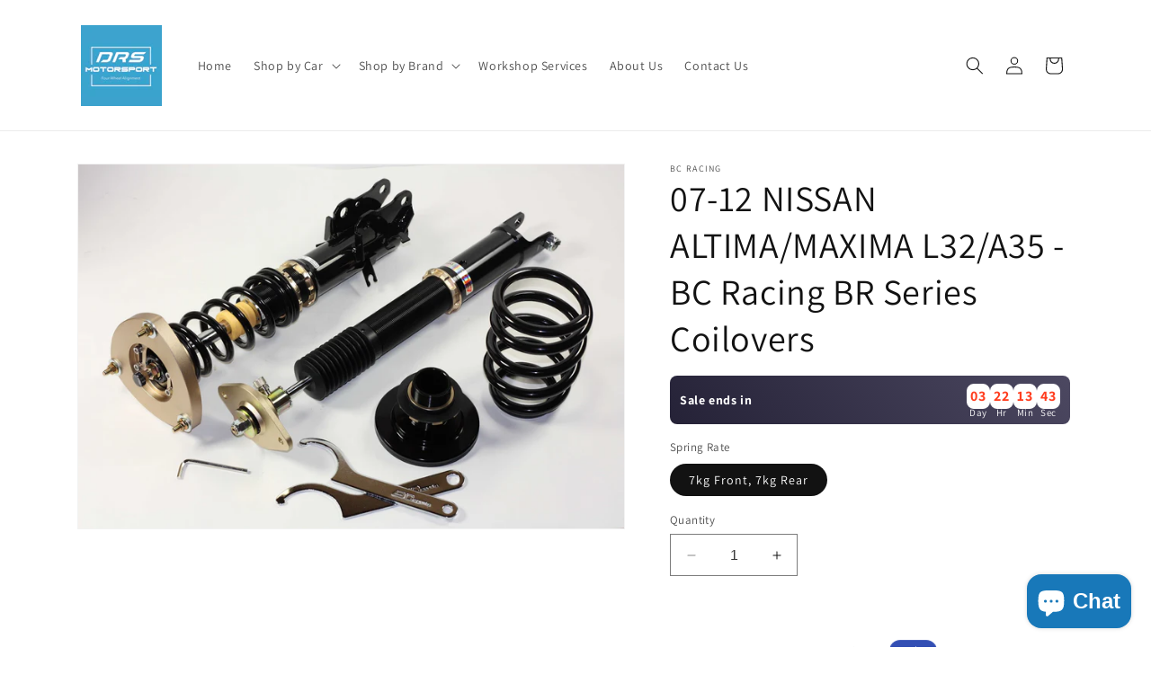

--- FILE ---
content_type: text/html; charset=utf-8
request_url: https://www.drsmotorsport.co.uk/products/07-12-nissan-altima-maxima-l32-a35-bc-racing-br-series-coilovers
body_size: 56435
content:
<!doctype html>
<html class="no-js" lang="en">
  <head>

    <!-- Google Tag Manager -->
    <script>(function(w,d,s,l,i){w[l]=w[l]||[];w[l].push({'gtm.start':
    new Date().getTime(),event:'gtm.js'});var f=d.getElementsByTagName(s)[0],
    j=d.createElement(s),dl=l!='dataLayer'?'&l='+l:'';j.async=true;j.src=
    'https://www.googletagmanager.com/gtm.js?id='+i+dl;f.parentNode.insertBefore(j,f);
    })(window,document,'script','dataLayer','GTM-T8QHXHB7');</script>
    <!-- End Google Tag Manager -->

    <!-- Be sure to replace ENTER_MERCHANT_CLIENT_ID_HERE
    with your seller account's client ID. You should
    use a Sandbox client ID for development and testing,
    and a production client ID for your live site.
    -->

    <script src="https://analytics.ahrefs.com/analytics.js" data-key="k0XaZi5he4/DoAVodQVbsQ" async></script>
        
  
    
    <meta charset="utf-8">
    <meta http-equiv="X-UA-Compatible" content="IE=edge">
    <meta name="viewport" content="width=device-width,initial-scale=1">
    <meta name="theme-color" content="">
    <link rel="canonical" href="https://www.drsmotorsport.co.uk/products/07-12-nissan-altima-maxima-l32-a35-bc-racing-br-series-coilovers"><link rel="icon" type="image/png" href="//www.drsmotorsport.co.uk/cdn/shop/files/DRS_Logo_Square.jpg?crop=center&height=32&v=1690705000&width=32"><link rel="preconnect" href="https://fonts.shopifycdn.com" crossorigin><title>
      07-12 NISSAN ALTIMA/MAXIMA L32/A35 - BC Racing BR Series Coilovers
 &ndash; DRS Motorsport</title>

    
      <meta name="description" content="Premium BC Racing BR Series Coilovers with 30-way damping, ride height adjustability &amp; fast UK delivery. Built for road &amp; track performance.">
    

    

<meta property="og:site_name" content="DRS Motorsport">
<meta property="og:url" content="https://www.drsmotorsport.co.uk/products/07-12-nissan-altima-maxima-l32-a35-bc-racing-br-series-coilovers">
<meta property="og:title" content="07-12 NISSAN ALTIMA/MAXIMA L32/A35 - BC Racing BR Series Coilovers">
<meta property="og:type" content="product">
<meta property="og:description" content="Premium BC Racing BR Series Coilovers with 30-way damping, ride height adjustability &amp; fast UK delivery. Built for road &amp; track performance."><meta property="og:image" content="http://www.drsmotorsport.co.uk/cdn/shop/files/1RjBPfGqWfZrtgQbeBL_2Dsf_HDDhiLmX.jpg?v=1761741741">
  <meta property="og:image:secure_url" content="https://www.drsmotorsport.co.uk/cdn/shop/files/1RjBPfGqWfZrtgQbeBL_2Dsf_HDDhiLmX.jpg?v=1761741741">
  <meta property="og:image:width" content="1600">
  <meta property="og:image:height" content="1067"><meta property="og:price:amount" content="941.22">
  <meta property="og:price:currency" content="GBP"><meta name="twitter:card" content="summary_large_image">
<meta name="twitter:title" content="07-12 NISSAN ALTIMA/MAXIMA L32/A35 - BC Racing BR Series Coilovers">
<meta name="twitter:description" content="Premium BC Racing BR Series Coilovers with 30-way damping, ride height adjustability &amp; fast UK delivery. Built for road &amp; track performance.">


    <script src="//www.drsmotorsport.co.uk/cdn/shop/t/1/assets/constants.js?v=58251544750838685771690647632" defer="defer"></script>
    <script src="//www.drsmotorsport.co.uk/cdn/shop/t/1/assets/pubsub.js?v=158357773527763999511690647639" defer="defer"></script>
    <script src="//www.drsmotorsport.co.uk/cdn/shop/t/1/assets/global.js?v=54939145903281508041690647633" defer="defer"></script><script src="//www.drsmotorsport.co.uk/cdn/shop/t/1/assets/animations.js?v=88693664871331136111690647615" defer="defer"></script><script>window.performance && window.performance.mark && window.performance.mark('shopify.content_for_header.start');</script><meta name="facebook-domain-verification" content="k7fsfj886rc2u4784kxg96ifl7gosp">
<meta id="shopify-digital-wallet" name="shopify-digital-wallet" content="/79835660575/digital_wallets/dialog">
<meta name="shopify-checkout-api-token" content="629d844ae39ab7e598834a972f3d37ea">
<meta id="in-context-paypal-metadata" data-shop-id="79835660575" data-venmo-supported="false" data-environment="production" data-locale="en_US" data-paypal-v4="true" data-currency="GBP">
<link rel="alternate" type="application/json+oembed" href="https://www.drsmotorsport.co.uk/products/07-12-nissan-altima-maxima-l32-a35-bc-racing-br-series-coilovers.oembed">
<script async="async" src="/checkouts/internal/preloads.js?locale=en-GB"></script>
<link rel="preconnect" href="https://shop.app" crossorigin="anonymous">
<script async="async" src="https://shop.app/checkouts/internal/preloads.js?locale=en-GB&shop_id=79835660575" crossorigin="anonymous"></script>
<script id="apple-pay-shop-capabilities" type="application/json">{"shopId":79835660575,"countryCode":"GB","currencyCode":"GBP","merchantCapabilities":["supports3DS"],"merchantId":"gid:\/\/shopify\/Shop\/79835660575","merchantName":"DRS Motorsport","requiredBillingContactFields":["postalAddress","email","phone"],"requiredShippingContactFields":["postalAddress","email","phone"],"shippingType":"shipping","supportedNetworks":["visa","maestro","masterCard","amex"],"total":{"type":"pending","label":"DRS Motorsport","amount":"1.00"},"shopifyPaymentsEnabled":true,"supportsSubscriptions":true}</script>
<script id="shopify-features" type="application/json">{"accessToken":"629d844ae39ab7e598834a972f3d37ea","betas":["rich-media-storefront-analytics"],"domain":"www.drsmotorsport.co.uk","predictiveSearch":true,"shopId":79835660575,"locale":"en"}</script>
<script>var Shopify = Shopify || {};
Shopify.shop = "8a0fd8-2.myshopify.com";
Shopify.locale = "en";
Shopify.currency = {"active":"GBP","rate":"1.0"};
Shopify.country = "GB";
Shopify.theme = {"name":"Dawn","id":155638661407,"schema_name":"Dawn","schema_version":"11.0.0","theme_store_id":887,"role":"main"};
Shopify.theme.handle = "null";
Shopify.theme.style = {"id":null,"handle":null};
Shopify.cdnHost = "www.drsmotorsport.co.uk/cdn";
Shopify.routes = Shopify.routes || {};
Shopify.routes.root = "/";</script>
<script type="module">!function(o){(o.Shopify=o.Shopify||{}).modules=!0}(window);</script>
<script>!function(o){function n(){var o=[];function n(){o.push(Array.prototype.slice.apply(arguments))}return n.q=o,n}var t=o.Shopify=o.Shopify||{};t.loadFeatures=n(),t.autoloadFeatures=n()}(window);</script>
<script>
  window.ShopifyPay = window.ShopifyPay || {};
  window.ShopifyPay.apiHost = "shop.app\/pay";
  window.ShopifyPay.redirectState = null;
</script>
<script id="shop-js-analytics" type="application/json">{"pageType":"product"}</script>
<script defer="defer" async type="module" src="//www.drsmotorsport.co.uk/cdn/shopifycloud/shop-js/modules/v2/client.init-shop-cart-sync_WVOgQShq.en.esm.js"></script>
<script defer="defer" async type="module" src="//www.drsmotorsport.co.uk/cdn/shopifycloud/shop-js/modules/v2/chunk.common_C_13GLB1.esm.js"></script>
<script defer="defer" async type="module" src="//www.drsmotorsport.co.uk/cdn/shopifycloud/shop-js/modules/v2/chunk.modal_CLfMGd0m.esm.js"></script>
<script type="module">
  await import("//www.drsmotorsport.co.uk/cdn/shopifycloud/shop-js/modules/v2/client.init-shop-cart-sync_WVOgQShq.en.esm.js");
await import("//www.drsmotorsport.co.uk/cdn/shopifycloud/shop-js/modules/v2/chunk.common_C_13GLB1.esm.js");
await import("//www.drsmotorsport.co.uk/cdn/shopifycloud/shop-js/modules/v2/chunk.modal_CLfMGd0m.esm.js");

  window.Shopify.SignInWithShop?.initShopCartSync?.({"fedCMEnabled":true,"windoidEnabled":true});

</script>
<script defer="defer" async type="module" src="//www.drsmotorsport.co.uk/cdn/shopifycloud/shop-js/modules/v2/client.payment-terms_BWmiNN46.en.esm.js"></script>
<script defer="defer" async type="module" src="//www.drsmotorsport.co.uk/cdn/shopifycloud/shop-js/modules/v2/chunk.common_C_13GLB1.esm.js"></script>
<script defer="defer" async type="module" src="//www.drsmotorsport.co.uk/cdn/shopifycloud/shop-js/modules/v2/chunk.modal_CLfMGd0m.esm.js"></script>
<script type="module">
  await import("//www.drsmotorsport.co.uk/cdn/shopifycloud/shop-js/modules/v2/client.payment-terms_BWmiNN46.en.esm.js");
await import("//www.drsmotorsport.co.uk/cdn/shopifycloud/shop-js/modules/v2/chunk.common_C_13GLB1.esm.js");
await import("//www.drsmotorsport.co.uk/cdn/shopifycloud/shop-js/modules/v2/chunk.modal_CLfMGd0m.esm.js");

  
</script>
<script>
  window.Shopify = window.Shopify || {};
  if (!window.Shopify.featureAssets) window.Shopify.featureAssets = {};
  window.Shopify.featureAssets['shop-js'] = {"shop-cart-sync":["modules/v2/client.shop-cart-sync_DuR37GeY.en.esm.js","modules/v2/chunk.common_C_13GLB1.esm.js","modules/v2/chunk.modal_CLfMGd0m.esm.js"],"init-fed-cm":["modules/v2/client.init-fed-cm_BucUoe6W.en.esm.js","modules/v2/chunk.common_C_13GLB1.esm.js","modules/v2/chunk.modal_CLfMGd0m.esm.js"],"shop-toast-manager":["modules/v2/client.shop-toast-manager_B0JfrpKj.en.esm.js","modules/v2/chunk.common_C_13GLB1.esm.js","modules/v2/chunk.modal_CLfMGd0m.esm.js"],"init-shop-cart-sync":["modules/v2/client.init-shop-cart-sync_WVOgQShq.en.esm.js","modules/v2/chunk.common_C_13GLB1.esm.js","modules/v2/chunk.modal_CLfMGd0m.esm.js"],"shop-button":["modules/v2/client.shop-button_B_U3bv27.en.esm.js","modules/v2/chunk.common_C_13GLB1.esm.js","modules/v2/chunk.modal_CLfMGd0m.esm.js"],"init-windoid":["modules/v2/client.init-windoid_DuP9q_di.en.esm.js","modules/v2/chunk.common_C_13GLB1.esm.js","modules/v2/chunk.modal_CLfMGd0m.esm.js"],"shop-cash-offers":["modules/v2/client.shop-cash-offers_BmULhtno.en.esm.js","modules/v2/chunk.common_C_13GLB1.esm.js","modules/v2/chunk.modal_CLfMGd0m.esm.js"],"pay-button":["modules/v2/client.pay-button_CrPSEbOK.en.esm.js","modules/v2/chunk.common_C_13GLB1.esm.js","modules/v2/chunk.modal_CLfMGd0m.esm.js"],"init-customer-accounts":["modules/v2/client.init-customer-accounts_jNk9cPYQ.en.esm.js","modules/v2/client.shop-login-button_DJ5ldayH.en.esm.js","modules/v2/chunk.common_C_13GLB1.esm.js","modules/v2/chunk.modal_CLfMGd0m.esm.js"],"avatar":["modules/v2/client.avatar_BTnouDA3.en.esm.js"],"checkout-modal":["modules/v2/client.checkout-modal_pBPyh9w8.en.esm.js","modules/v2/chunk.common_C_13GLB1.esm.js","modules/v2/chunk.modal_CLfMGd0m.esm.js"],"init-shop-for-new-customer-accounts":["modules/v2/client.init-shop-for-new-customer-accounts_BUoCy7a5.en.esm.js","modules/v2/client.shop-login-button_DJ5ldayH.en.esm.js","modules/v2/chunk.common_C_13GLB1.esm.js","modules/v2/chunk.modal_CLfMGd0m.esm.js"],"init-customer-accounts-sign-up":["modules/v2/client.init-customer-accounts-sign-up_CnczCz9H.en.esm.js","modules/v2/client.shop-login-button_DJ5ldayH.en.esm.js","modules/v2/chunk.common_C_13GLB1.esm.js","modules/v2/chunk.modal_CLfMGd0m.esm.js"],"init-shop-email-lookup-coordinator":["modules/v2/client.init-shop-email-lookup-coordinator_CzjY5t9o.en.esm.js","modules/v2/chunk.common_C_13GLB1.esm.js","modules/v2/chunk.modal_CLfMGd0m.esm.js"],"shop-follow-button":["modules/v2/client.shop-follow-button_CsYC63q7.en.esm.js","modules/v2/chunk.common_C_13GLB1.esm.js","modules/v2/chunk.modal_CLfMGd0m.esm.js"],"shop-login-button":["modules/v2/client.shop-login-button_DJ5ldayH.en.esm.js","modules/v2/chunk.common_C_13GLB1.esm.js","modules/v2/chunk.modal_CLfMGd0m.esm.js"],"shop-login":["modules/v2/client.shop-login_B9ccPdmx.en.esm.js","modules/v2/chunk.common_C_13GLB1.esm.js","modules/v2/chunk.modal_CLfMGd0m.esm.js"],"lead-capture":["modules/v2/client.lead-capture_D0K_KgYb.en.esm.js","modules/v2/chunk.common_C_13GLB1.esm.js","modules/v2/chunk.modal_CLfMGd0m.esm.js"],"payment-terms":["modules/v2/client.payment-terms_BWmiNN46.en.esm.js","modules/v2/chunk.common_C_13GLB1.esm.js","modules/v2/chunk.modal_CLfMGd0m.esm.js"]};
</script>
<script>(function() {
  var isLoaded = false;
  function asyncLoad() {
    if (isLoaded) return;
    isLoaded = true;
    var urls = ["https:\/\/sdks.automizely.com\/conversions\/v1\/conversions.js?app_connection_id=ca7b769f647f4d638a24ecef760ce1ef\u0026mapped_org_id=364f286fe5088367fbed62104786291b_v1\u0026shop=8a0fd8-2.myshopify.com","\/\/cdn.shopify.com\/proxy\/fe6a3b9ab5e97be7db9eb07597a64d1105dfa6841ea97d877bc1ec70765f7d38\/static.cdn.printful.com\/static\/js\/external\/shopify-product-customizer.js?v=0.28\u0026shop=8a0fd8-2.myshopify.com\u0026sp-cache-control=cHVibGljLCBtYXgtYWdlPTkwMA","\/\/cdn.shopify.com\/proxy\/668236e75ac5545ed0566edcc7292b268bc0f0a3905d3b4d1e34f0317c30064d\/8a0fd8-2.bookthatapp.com\/javascripts\/bta-installed.js?shop=8a0fd8-2.myshopify.com\u0026sp-cache-control=cHVibGljLCBtYXgtYWdlPTkwMA","\/\/cdn.shopify.com\/proxy\/71410e9b508e6e1166365f829c54b64b31e6ccf2ede186b97a09c598bd558300\/8a0fd8-2.bookthatapp.com\/sdk\/v1\/js\/bta-order-status-bootstrap.min.js?shop=8a0fd8-2.myshopify.com\u0026sp-cache-control=cHVibGljLCBtYXgtYWdlPTkwMA","https:\/\/s3.eu-west-1.amazonaws.com\/production-klarna-il-shopify-osm\/c3d88faaccfe38f80c12c3720c99d87fd3161a3a\/8a0fd8-2.myshopify.com-1710345244195.js?shop=8a0fd8-2.myshopify.com","https:\/\/widgets.automizely.com\/reviews\/v1\/sdk.js?connection_id=1637080c0912445298879d761739efbb\u0026mapped_org_id=364f286fe5088367fbed62104786291b_v1\u0026oid=6034a1796a1e471c9c8a03f566010d83\u0026shop=8a0fd8-2.myshopify.com"];
    for (var i = 0; i < urls.length; i++) {
      var s = document.createElement('script');
      s.type = 'text/javascript';
      s.async = true;
      s.src = urls[i];
      var x = document.getElementsByTagName('script')[0];
      x.parentNode.insertBefore(s, x);
    }
  };
  if(window.attachEvent) {
    window.attachEvent('onload', asyncLoad);
  } else {
    window.addEventListener('load', asyncLoad, false);
  }
})();</script>
<script id="__st">var __st={"a":79835660575,"offset":0,"reqid":"15de5c95-6ed5-4022-964c-732fc1eeb1ad-1769564705","pageurl":"www.drsmotorsport.co.uk\/products\/07-12-nissan-altima-maxima-l32-a35-bc-racing-br-series-coilovers","u":"a80eb1d4faa5","p":"product","rtyp":"product","rid":10241902051615};</script>
<script>window.ShopifyPaypalV4VisibilityTracking = true;</script>
<script id="captcha-bootstrap">!function(){'use strict';const t='contact',e='account',n='new_comment',o=[[t,t],['blogs',n],['comments',n],[t,'customer']],c=[[e,'customer_login'],[e,'guest_login'],[e,'recover_customer_password'],[e,'create_customer']],r=t=>t.map((([t,e])=>`form[action*='/${t}']:not([data-nocaptcha='true']) input[name='form_type'][value='${e}']`)).join(','),a=t=>()=>t?[...document.querySelectorAll(t)].map((t=>t.form)):[];function s(){const t=[...o],e=r(t);return a(e)}const i='password',u='form_key',d=['recaptcha-v3-token','g-recaptcha-response','h-captcha-response',i],f=()=>{try{return window.sessionStorage}catch{return}},m='__shopify_v',_=t=>t.elements[u];function p(t,e,n=!1){try{const o=window.sessionStorage,c=JSON.parse(o.getItem(e)),{data:r}=function(t){const{data:e,action:n}=t;return t[m]||n?{data:e,action:n}:{data:t,action:n}}(c);for(const[e,n]of Object.entries(r))t.elements[e]&&(t.elements[e].value=n);n&&o.removeItem(e)}catch(o){console.error('form repopulation failed',{error:o})}}const l='form_type',E='cptcha';function T(t){t.dataset[E]=!0}const w=window,h=w.document,L='Shopify',v='ce_forms',y='captcha';let A=!1;((t,e)=>{const n=(g='f06e6c50-85a8-45c8-87d0-21a2b65856fe',I='https://cdn.shopify.com/shopifycloud/storefront-forms-hcaptcha/ce_storefront_forms_captcha_hcaptcha.v1.5.2.iife.js',D={infoText:'Protected by hCaptcha',privacyText:'Privacy',termsText:'Terms'},(t,e,n)=>{const o=w[L][v],c=o.bindForm;if(c)return c(t,g,e,D).then(n);var r;o.q.push([[t,g,e,D],n]),r=I,A||(h.body.append(Object.assign(h.createElement('script'),{id:'captcha-provider',async:!0,src:r})),A=!0)});var g,I,D;w[L]=w[L]||{},w[L][v]=w[L][v]||{},w[L][v].q=[],w[L][y]=w[L][y]||{},w[L][y].protect=function(t,e){n(t,void 0,e),T(t)},Object.freeze(w[L][y]),function(t,e,n,w,h,L){const[v,y,A,g]=function(t,e,n){const i=e?o:[],u=t?c:[],d=[...i,...u],f=r(d),m=r(i),_=r(d.filter((([t,e])=>n.includes(e))));return[a(f),a(m),a(_),s()]}(w,h,L),I=t=>{const e=t.target;return e instanceof HTMLFormElement?e:e&&e.form},D=t=>v().includes(t);t.addEventListener('submit',(t=>{const e=I(t);if(!e)return;const n=D(e)&&!e.dataset.hcaptchaBound&&!e.dataset.recaptchaBound,o=_(e),c=g().includes(e)&&(!o||!o.value);(n||c)&&t.preventDefault(),c&&!n&&(function(t){try{if(!f())return;!function(t){const e=f();if(!e)return;const n=_(t);if(!n)return;const o=n.value;o&&e.removeItem(o)}(t);const e=Array.from(Array(32),(()=>Math.random().toString(36)[2])).join('');!function(t,e){_(t)||t.append(Object.assign(document.createElement('input'),{type:'hidden',name:u})),t.elements[u].value=e}(t,e),function(t,e){const n=f();if(!n)return;const o=[...t.querySelectorAll(`input[type='${i}']`)].map((({name:t})=>t)),c=[...d,...o],r={};for(const[a,s]of new FormData(t).entries())c.includes(a)||(r[a]=s);n.setItem(e,JSON.stringify({[m]:1,action:t.action,data:r}))}(t,e)}catch(e){console.error('failed to persist form',e)}}(e),e.submit())}));const S=(t,e)=>{t&&!t.dataset[E]&&(n(t,e.some((e=>e===t))),T(t))};for(const o of['focusin','change'])t.addEventListener(o,(t=>{const e=I(t);D(e)&&S(e,y())}));const B=e.get('form_key'),M=e.get(l),P=B&&M;t.addEventListener('DOMContentLoaded',(()=>{const t=y();if(P)for(const e of t)e.elements[l].value===M&&p(e,B);[...new Set([...A(),...v().filter((t=>'true'===t.dataset.shopifyCaptcha))])].forEach((e=>S(e,t)))}))}(h,new URLSearchParams(w.location.search),n,t,e,['guest_login'])})(!0,!0)}();</script>
<script integrity="sha256-4kQ18oKyAcykRKYeNunJcIwy7WH5gtpwJnB7kiuLZ1E=" data-source-attribution="shopify.loadfeatures" defer="defer" src="//www.drsmotorsport.co.uk/cdn/shopifycloud/storefront/assets/storefront/load_feature-a0a9edcb.js" crossorigin="anonymous"></script>
<script crossorigin="anonymous" defer="defer" src="//www.drsmotorsport.co.uk/cdn/shopifycloud/storefront/assets/shopify_pay/storefront-65b4c6d7.js?v=20250812"></script>
<script data-source-attribution="shopify.dynamic_checkout.dynamic.init">var Shopify=Shopify||{};Shopify.PaymentButton=Shopify.PaymentButton||{isStorefrontPortableWallets:!0,init:function(){window.Shopify.PaymentButton.init=function(){};var t=document.createElement("script");t.src="https://www.drsmotorsport.co.uk/cdn/shopifycloud/portable-wallets/latest/portable-wallets.en.js",t.type="module",document.head.appendChild(t)}};
</script>
<script data-source-attribution="shopify.dynamic_checkout.buyer_consent">
  function portableWalletsHideBuyerConsent(e){var t=document.getElementById("shopify-buyer-consent"),n=document.getElementById("shopify-subscription-policy-button");t&&n&&(t.classList.add("hidden"),t.setAttribute("aria-hidden","true"),n.removeEventListener("click",e))}function portableWalletsShowBuyerConsent(e){var t=document.getElementById("shopify-buyer-consent"),n=document.getElementById("shopify-subscription-policy-button");t&&n&&(t.classList.remove("hidden"),t.removeAttribute("aria-hidden"),n.addEventListener("click",e))}window.Shopify?.PaymentButton&&(window.Shopify.PaymentButton.hideBuyerConsent=portableWalletsHideBuyerConsent,window.Shopify.PaymentButton.showBuyerConsent=portableWalletsShowBuyerConsent);
</script>
<script>
  function portableWalletsCleanup(e){e&&e.src&&console.error("Failed to load portable wallets script "+e.src);var t=document.querySelectorAll("shopify-accelerated-checkout .shopify-payment-button__skeleton, shopify-accelerated-checkout-cart .wallet-cart-button__skeleton"),e=document.getElementById("shopify-buyer-consent");for(let e=0;e<t.length;e++)t[e].remove();e&&e.remove()}function portableWalletsNotLoadedAsModule(e){e instanceof ErrorEvent&&"string"==typeof e.message&&e.message.includes("import.meta")&&"string"==typeof e.filename&&e.filename.includes("portable-wallets")&&(window.removeEventListener("error",portableWalletsNotLoadedAsModule),window.Shopify.PaymentButton.failedToLoad=e,"loading"===document.readyState?document.addEventListener("DOMContentLoaded",window.Shopify.PaymentButton.init):window.Shopify.PaymentButton.init())}window.addEventListener("error",portableWalletsNotLoadedAsModule);
</script>

<script type="module" src="https://www.drsmotorsport.co.uk/cdn/shopifycloud/portable-wallets/latest/portable-wallets.en.js" onError="portableWalletsCleanup(this)" crossorigin="anonymous"></script>
<script nomodule>
  document.addEventListener("DOMContentLoaded", portableWalletsCleanup);
</script>

<script id='scb4127' type='text/javascript' async='' src='https://www.drsmotorsport.co.uk/cdn/shopifycloud/privacy-banner/storefront-banner.js'></script><link id="shopify-accelerated-checkout-styles" rel="stylesheet" media="screen" href="https://www.drsmotorsport.co.uk/cdn/shopifycloud/portable-wallets/latest/accelerated-checkout-backwards-compat.css" crossorigin="anonymous">
<style id="shopify-accelerated-checkout-cart">
        #shopify-buyer-consent {
  margin-top: 1em;
  display: inline-block;
  width: 100%;
}

#shopify-buyer-consent.hidden {
  display: none;
}

#shopify-subscription-policy-button {
  background: none;
  border: none;
  padding: 0;
  text-decoration: underline;
  font-size: inherit;
  cursor: pointer;
}

#shopify-subscription-policy-button::before {
  box-shadow: none;
}

      </style>
<script id="sections-script" data-sections="header" defer="defer" src="//www.drsmotorsport.co.uk/cdn/shop/t/1/compiled_assets/scripts.js?v=704"></script>
<script>window.performance && window.performance.mark && window.performance.mark('shopify.content_for_header.end');</script>


    <style data-shopify>
      @font-face {
  font-family: Assistant;
  font-weight: 400;
  font-style: normal;
  font-display: swap;
  src: url("//www.drsmotorsport.co.uk/cdn/fonts/assistant/assistant_n4.9120912a469cad1cc292572851508ca49d12e768.woff2") format("woff2"),
       url("//www.drsmotorsport.co.uk/cdn/fonts/assistant/assistant_n4.6e9875ce64e0fefcd3f4446b7ec9036b3ddd2985.woff") format("woff");
}

      @font-face {
  font-family: Assistant;
  font-weight: 700;
  font-style: normal;
  font-display: swap;
  src: url("//www.drsmotorsport.co.uk/cdn/fonts/assistant/assistant_n7.bf44452348ec8b8efa3aa3068825305886b1c83c.woff2") format("woff2"),
       url("//www.drsmotorsport.co.uk/cdn/fonts/assistant/assistant_n7.0c887fee83f6b3bda822f1150b912c72da0f7b64.woff") format("woff");
}

      
      
      @font-face {
  font-family: Assistant;
  font-weight: 400;
  font-style: normal;
  font-display: swap;
  src: url("//www.drsmotorsport.co.uk/cdn/fonts/assistant/assistant_n4.9120912a469cad1cc292572851508ca49d12e768.woff2") format("woff2"),
       url("//www.drsmotorsport.co.uk/cdn/fonts/assistant/assistant_n4.6e9875ce64e0fefcd3f4446b7ec9036b3ddd2985.woff") format("woff");
}


      
        :root,
        .color-background-1 {
          --color-background: 255,255,255;
        
          --gradient-background: #ffffff;
        
        --color-foreground: 18,18,18;
        --color-shadow: 18,18,18;
        --color-button: 18,18,18;
        --color-button-text: 255,255,255;
        --color-secondary-button: 255,255,255;
        --color-secondary-button-text: 18,18,18;
        --color-link: 18,18,18;
        --color-badge-foreground: 18,18,18;
        --color-badge-background: 255,255,255;
        --color-badge-border: 18,18,18;
        --payment-terms-background-color: rgb(255 255 255);
      }
      
        
        .color-background-2 {
          --color-background: 243,243,243;
        
          --gradient-background: #f3f3f3;
        
        --color-foreground: 18,18,18;
        --color-shadow: 18,18,18;
        --color-button: 18,18,18;
        --color-button-text: 243,243,243;
        --color-secondary-button: 243,243,243;
        --color-secondary-button-text: 18,18,18;
        --color-link: 18,18,18;
        --color-badge-foreground: 18,18,18;
        --color-badge-background: 243,243,243;
        --color-badge-border: 18,18,18;
        --payment-terms-background-color: rgb(243 243 243);
      }
      
        
        .color-inverse {
          --color-background: 36,40,51;
        
          --gradient-background: #242833;
        
        --color-foreground: 255,255,255;
        --color-shadow: 18,18,18;
        --color-button: 255,255,255;
        --color-button-text: 0,0,0;
        --color-secondary-button: 36,40,51;
        --color-secondary-button-text: 255,255,255;
        --color-link: 255,255,255;
        --color-badge-foreground: 255,255,255;
        --color-badge-background: 36,40,51;
        --color-badge-border: 255,255,255;
        --payment-terms-background-color: rgb(36 40 51);
      }
      
        
        .color-accent-1 {
          --color-background: 18,18,18;
        
          --gradient-background: #121212;
        
        --color-foreground: 255,255,255;
        --color-shadow: 18,18,18;
        --color-button: 255,255,255;
        --color-button-text: 18,18,18;
        --color-secondary-button: 18,18,18;
        --color-secondary-button-text: 255,255,255;
        --color-link: 255,255,255;
        --color-badge-foreground: 255,255,255;
        --color-badge-background: 18,18,18;
        --color-badge-border: 255,255,255;
        --payment-terms-background-color: rgb(18 18 18);
      }
      
        
        .color-accent-2 {
          --color-background: 51,79,180;
        
          --gradient-background: #334fb4;
        
        --color-foreground: 255,255,255;
        --color-shadow: 18,18,18;
        --color-button: 255,255,255;
        --color-button-text: 51,79,180;
        --color-secondary-button: 51,79,180;
        --color-secondary-button-text: 255,255,255;
        --color-link: 255,255,255;
        --color-badge-foreground: 255,255,255;
        --color-badge-background: 51,79,180;
        --color-badge-border: 255,255,255;
        --payment-terms-background-color: rgb(51 79 180);
      }
      

      body, .color-background-1, .color-background-2, .color-inverse, .color-accent-1, .color-accent-2 {
        color: rgba(var(--color-foreground), 0.75);
        background-color: rgb(var(--color-background));
      }

      :root {
        --font-body-family: Assistant, sans-serif;
        --font-body-style: normal;
        --font-body-weight: 400;
        --font-body-weight-bold: 700;

        --font-heading-family: Assistant, sans-serif;
        --font-heading-style: normal;
        --font-heading-weight: 400;

        --font-body-scale: 1.0;
        --font-heading-scale: 1.0;

        --media-padding: px;
        --media-border-opacity: 0.05;
        --media-border-width: 1px;
        --media-radius: 0px;
        --media-shadow-opacity: 0.0;
        --media-shadow-horizontal-offset: 0px;
        --media-shadow-vertical-offset: 4px;
        --media-shadow-blur-radius: 5px;
        --media-shadow-visible: 0;

        --page-width: 120rem;
        --page-width-margin: 0rem;

        --product-card-image-padding: 0.0rem;
        --product-card-corner-radius: 0.0rem;
        --product-card-text-alignment: left;
        --product-card-border-width: 0.0rem;
        --product-card-border-opacity: 0.1;
        --product-card-shadow-opacity: 0.0;
        --product-card-shadow-visible: 0;
        --product-card-shadow-horizontal-offset: 0.0rem;
        --product-card-shadow-vertical-offset: 0.4rem;
        --product-card-shadow-blur-radius: 0.5rem;

        --collection-card-image-padding: 0.0rem;
        --collection-card-corner-radius: 0.0rem;
        --collection-card-text-alignment: left;
        --collection-card-border-width: 0.0rem;
        --collection-card-border-opacity: 0.1;
        --collection-card-shadow-opacity: 0.0;
        --collection-card-shadow-visible: 0;
        --collection-card-shadow-horizontal-offset: 0.0rem;
        --collection-card-shadow-vertical-offset: 0.4rem;
        --collection-card-shadow-blur-radius: 0.5rem;

        --blog-card-image-padding: 0.0rem;
        --blog-card-corner-radius: 0.0rem;
        --blog-card-text-alignment: left;
        --blog-card-border-width: 0.0rem;
        --blog-card-border-opacity: 0.1;
        --blog-card-shadow-opacity: 0.0;
        --blog-card-shadow-visible: 0;
        --blog-card-shadow-horizontal-offset: 0.0rem;
        --blog-card-shadow-vertical-offset: 0.4rem;
        --blog-card-shadow-blur-radius: 0.5rem;

        --badge-corner-radius: 4.0rem;

        --popup-border-width: 1px;
        --popup-border-opacity: 0.1;
        --popup-corner-radius: 0px;
        --popup-shadow-opacity: 0.05;
        --popup-shadow-horizontal-offset: 0px;
        --popup-shadow-vertical-offset: 4px;
        --popup-shadow-blur-radius: 5px;

        --drawer-border-width: 1px;
        --drawer-border-opacity: 0.1;
        --drawer-shadow-opacity: 0.0;
        --drawer-shadow-horizontal-offset: 0px;
        --drawer-shadow-vertical-offset: 4px;
        --drawer-shadow-blur-radius: 5px;

        --spacing-sections-desktop: 0px;
        --spacing-sections-mobile: 0px;

        --grid-desktop-vertical-spacing: 8px;
        --grid-desktop-horizontal-spacing: 8px;
        --grid-mobile-vertical-spacing: 4px;
        --grid-mobile-horizontal-spacing: 4px;

        --text-boxes-border-opacity: 0.1;
        --text-boxes-border-width: 0px;
        --text-boxes-radius: 0px;
        --text-boxes-shadow-opacity: 0.0;
        --text-boxes-shadow-visible: 0;
        --text-boxes-shadow-horizontal-offset: 0px;
        --text-boxes-shadow-vertical-offset: 4px;
        --text-boxes-shadow-blur-radius: 5px;

        --buttons-radius: 10px;
        --buttons-radius-outset: 11px;
        --buttons-border-width: 1px;
        --buttons-border-opacity: 1.0;
        --buttons-shadow-opacity: 0.0;
        --buttons-shadow-visible: 0;
        --buttons-shadow-horizontal-offset: 0px;
        --buttons-shadow-vertical-offset: 4px;
        --buttons-shadow-blur-radius: 5px;
        --buttons-border-offset: 0.3px;

        --inputs-radius: 0px;
        --inputs-border-width: 1px;
        --inputs-border-opacity: 0.55;
        --inputs-shadow-opacity: 0.0;
        --inputs-shadow-horizontal-offset: 0px;
        --inputs-margin-offset: 0px;
        --inputs-shadow-vertical-offset: 4px;
        --inputs-shadow-blur-radius: 5px;
        --inputs-radius-outset: 0px;

        --variant-pills-radius: 40px;
        --variant-pills-border-width: 1px;
        --variant-pills-border-opacity: 0.55;
        --variant-pills-shadow-opacity: 0.0;
        --variant-pills-shadow-horizontal-offset: 0px;
        --variant-pills-shadow-vertical-offset: 4px;
        --variant-pills-shadow-blur-radius: 5px;
      }

      *,
      *::before,
      *::after {
        box-sizing: inherit;
      }

      html {
        box-sizing: border-box;
        font-size: calc(var(--font-body-scale) * 62.5%);
        height: 100%;
      }

      body {
        display: grid;
        grid-template-rows: auto auto 1fr auto;
        grid-template-columns: 100%;
        min-height: 100%;
        margin: 0;
        font-size: 1.5rem;
        letter-spacing: 0.06rem;
        line-height: calc(1 + 0.8 / var(--font-body-scale));
        font-family: var(--font-body-family);
        font-style: var(--font-body-style);
        font-weight: var(--font-body-weight);
      }

      @media screen and (min-width: 750px) {
        body {
          font-size: 1.6rem;
        }
      }
    </style>

    <link href="//www.drsmotorsport.co.uk/cdn/shop/t/1/assets/base.css?v=165191016556652226921690647615" rel="stylesheet" type="text/css" media="all" />
<link rel="preload" as="font" href="//www.drsmotorsport.co.uk/cdn/fonts/assistant/assistant_n4.9120912a469cad1cc292572851508ca49d12e768.woff2" type="font/woff2" crossorigin><link rel="preload" as="font" href="//www.drsmotorsport.co.uk/cdn/fonts/assistant/assistant_n4.9120912a469cad1cc292572851508ca49d12e768.woff2" type="font/woff2" crossorigin><link
        rel="stylesheet"
        href="//www.drsmotorsport.co.uk/cdn/shop/t/1/assets/component-predictive-search.css?v=118923337488134913561690647627"
        media="print"
        onload="this.media='all'"
      ><script>
      document.documentElement.className = document.documentElement.className.replace('no-js', 'js');
      if (Shopify.designMode) {
        document.documentElement.classList.add('shopify-design-mode');
      }
    </script>
  <!-- BEGIN app block: shopify://apps/simprosys-google-shopping-feed/blocks/core_settings_block/1f0b859e-9fa6-4007-97e8-4513aff5ff3b --><!-- BEGIN: GSF App Core Tags & Scripts by Simprosys Google Shopping Feed -->









<!-- END: GSF App Core Tags & Scripts by Simprosys Google Shopping Feed -->
<!-- END app block --><!-- BEGIN app block: shopify://apps/bta-booking-app/blocks/widgets/447b4be3-b8e8-4347-959f-d9a05d4b2d5d -->
<script>var bondVariantIds = [], productConfig = {}, productMetafields;productMetafields = '';

        if (productMetafields !== '') {
            productConfig = JSON.parse('{"' +
                decodeURI(productMetafields).replace(/"/g, '\\"').replace(/&/g, '","').replace(/=/g, '":"')
                + '"}');
        }

    const parsedSettings = JSON.parse('{"dateFormat":"MM/DD/YYYY","domain":"www.drsmotorsport.co.uk","env":"production","path_prefix":"/apps/bookthatapp","should_load":false,"widget_enabled_list":["reservation","appt"],"widget_on_every_page":true,"widgets_mode":{}}' || '{}')

    window.BtaConfig = {
        account: '8a0fd8-2',
        bondVariantIds: bondVariantIds,
        cart: `{"note":null,"attributes":{},"original_total_price":0,"total_price":0,"total_discount":0,"total_weight":0.0,"item_count":0,"items":[],"requires_shipping":false,"currency":"GBP","items_subtotal_price":0,"cart_level_discount_applications":[],"checkout_charge_amount":0}`,
        customer: '',product: productConfig,settings: parsedSettings,
        version: '1.6'
    }

    const pathPrefix = parsedSettings.path_prefix || '/apps/bookthatapp';
    const widgetScriptUrl = `https://www.drsmotorsport.co.uk${pathPrefix}/sdk/v1/js/bta-widgets-bootstrap.min.js`;

    const widgetScript = document.createElement('script');

    widgetScript.src = widgetScriptUrl;
    widgetScript.defer = true;
    // render the script tag in the head
    document.head.appendChild(widgetScript);
</script>


<!-- END app block --><script src="https://cdn.shopify.com/extensions/e8878072-2f6b-4e89-8082-94b04320908d/inbox-1254/assets/inbox-chat-loader.js" type="text/javascript" defer="defer"></script>
<script src="https://cdn.shopify.com/extensions/019bffe5-ccf0-74d8-b49d-332505c14ba1/shopify-cli-156/assets/reputon-google-carousel-widget.js" type="text/javascript" defer="defer"></script>
<script src="https://cdn.shopify.com/extensions/019bffeb-ee72-759f-be7c-818642a1002e/my-app-116/assets/sdk.js" type="text/javascript" defer="defer"></script>
<link href="https://cdn.shopify.com/extensions/019bffeb-ee72-759f-be7c-818642a1002e/my-app-116/assets/sdk.css" rel="stylesheet" type="text/css" media="all">
<link href="https://monorail-edge.shopifysvc.com" rel="dns-prefetch">
<script>(function(){if ("sendBeacon" in navigator && "performance" in window) {try {var session_token_from_headers = performance.getEntriesByType('navigation')[0].serverTiming.find(x => x.name == '_s').description;} catch {var session_token_from_headers = undefined;}var session_cookie_matches = document.cookie.match(/_shopify_s=([^;]*)/);var session_token_from_cookie = session_cookie_matches && session_cookie_matches.length === 2 ? session_cookie_matches[1] : "";var session_token = session_token_from_headers || session_token_from_cookie || "";function handle_abandonment_event(e) {var entries = performance.getEntries().filter(function(entry) {return /monorail-edge.shopifysvc.com/.test(entry.name);});if (!window.abandonment_tracked && entries.length === 0) {window.abandonment_tracked = true;var currentMs = Date.now();var navigation_start = performance.timing.navigationStart;var payload = {shop_id: 79835660575,url: window.location.href,navigation_start,duration: currentMs - navigation_start,session_token,page_type: "product"};window.navigator.sendBeacon("https://monorail-edge.shopifysvc.com/v1/produce", JSON.stringify({schema_id: "online_store_buyer_site_abandonment/1.1",payload: payload,metadata: {event_created_at_ms: currentMs,event_sent_at_ms: currentMs}}));}}window.addEventListener('pagehide', handle_abandonment_event);}}());</script>
<script id="web-pixels-manager-setup">(function e(e,d,r,n,o){if(void 0===o&&(o={}),!Boolean(null===(a=null===(i=window.Shopify)||void 0===i?void 0:i.analytics)||void 0===a?void 0:a.replayQueue)){var i,a;window.Shopify=window.Shopify||{};var t=window.Shopify;t.analytics=t.analytics||{};var s=t.analytics;s.replayQueue=[],s.publish=function(e,d,r){return s.replayQueue.push([e,d,r]),!0};try{self.performance.mark("wpm:start")}catch(e){}var l=function(){var e={modern:/Edge?\/(1{2}[4-9]|1[2-9]\d|[2-9]\d{2}|\d{4,})\.\d+(\.\d+|)|Firefox\/(1{2}[4-9]|1[2-9]\d|[2-9]\d{2}|\d{4,})\.\d+(\.\d+|)|Chrom(ium|e)\/(9{2}|\d{3,})\.\d+(\.\d+|)|(Maci|X1{2}).+ Version\/(15\.\d+|(1[6-9]|[2-9]\d|\d{3,})\.\d+)([,.]\d+|)( \(\w+\)|)( Mobile\/\w+|) Safari\/|Chrome.+OPR\/(9{2}|\d{3,})\.\d+\.\d+|(CPU[ +]OS|iPhone[ +]OS|CPU[ +]iPhone|CPU IPhone OS|CPU iPad OS)[ +]+(15[._]\d+|(1[6-9]|[2-9]\d|\d{3,})[._]\d+)([._]\d+|)|Android:?[ /-](13[3-9]|1[4-9]\d|[2-9]\d{2}|\d{4,})(\.\d+|)(\.\d+|)|Android.+Firefox\/(13[5-9]|1[4-9]\d|[2-9]\d{2}|\d{4,})\.\d+(\.\d+|)|Android.+Chrom(ium|e)\/(13[3-9]|1[4-9]\d|[2-9]\d{2}|\d{4,})\.\d+(\.\d+|)|SamsungBrowser\/([2-9]\d|\d{3,})\.\d+/,legacy:/Edge?\/(1[6-9]|[2-9]\d|\d{3,})\.\d+(\.\d+|)|Firefox\/(5[4-9]|[6-9]\d|\d{3,})\.\d+(\.\d+|)|Chrom(ium|e)\/(5[1-9]|[6-9]\d|\d{3,})\.\d+(\.\d+|)([\d.]+$|.*Safari\/(?![\d.]+ Edge\/[\d.]+$))|(Maci|X1{2}).+ Version\/(10\.\d+|(1[1-9]|[2-9]\d|\d{3,})\.\d+)([,.]\d+|)( \(\w+\)|)( Mobile\/\w+|) Safari\/|Chrome.+OPR\/(3[89]|[4-9]\d|\d{3,})\.\d+\.\d+|(CPU[ +]OS|iPhone[ +]OS|CPU[ +]iPhone|CPU IPhone OS|CPU iPad OS)[ +]+(10[._]\d+|(1[1-9]|[2-9]\d|\d{3,})[._]\d+)([._]\d+|)|Android:?[ /-](13[3-9]|1[4-9]\d|[2-9]\d{2}|\d{4,})(\.\d+|)(\.\d+|)|Mobile Safari.+OPR\/([89]\d|\d{3,})\.\d+\.\d+|Android.+Firefox\/(13[5-9]|1[4-9]\d|[2-9]\d{2}|\d{4,})\.\d+(\.\d+|)|Android.+Chrom(ium|e)\/(13[3-9]|1[4-9]\d|[2-9]\d{2}|\d{4,})\.\d+(\.\d+|)|Android.+(UC? ?Browser|UCWEB|U3)[ /]?(15\.([5-9]|\d{2,})|(1[6-9]|[2-9]\d|\d{3,})\.\d+)\.\d+|SamsungBrowser\/(5\.\d+|([6-9]|\d{2,})\.\d+)|Android.+MQ{2}Browser\/(14(\.(9|\d{2,})|)|(1[5-9]|[2-9]\d|\d{3,})(\.\d+|))(\.\d+|)|K[Aa][Ii]OS\/(3\.\d+|([4-9]|\d{2,})\.\d+)(\.\d+|)/},d=e.modern,r=e.legacy,n=navigator.userAgent;return n.match(d)?"modern":n.match(r)?"legacy":"unknown"}(),u="modern"===l?"modern":"legacy",c=(null!=n?n:{modern:"",legacy:""})[u],f=function(e){return[e.baseUrl,"/wpm","/b",e.hashVersion,"modern"===e.buildTarget?"m":"l",".js"].join("")}({baseUrl:d,hashVersion:r,buildTarget:u}),m=function(e){var d=e.version,r=e.bundleTarget,n=e.surface,o=e.pageUrl,i=e.monorailEndpoint;return{emit:function(e){var a=e.status,t=e.errorMsg,s=(new Date).getTime(),l=JSON.stringify({metadata:{event_sent_at_ms:s},events:[{schema_id:"web_pixels_manager_load/3.1",payload:{version:d,bundle_target:r,page_url:o,status:a,surface:n,error_msg:t},metadata:{event_created_at_ms:s}}]});if(!i)return console&&console.warn&&console.warn("[Web Pixels Manager] No Monorail endpoint provided, skipping logging."),!1;try{return self.navigator.sendBeacon.bind(self.navigator)(i,l)}catch(e){}var u=new XMLHttpRequest;try{return u.open("POST",i,!0),u.setRequestHeader("Content-Type","text/plain"),u.send(l),!0}catch(e){return console&&console.warn&&console.warn("[Web Pixels Manager] Got an unhandled error while logging to Monorail."),!1}}}}({version:r,bundleTarget:l,surface:e.surface,pageUrl:self.location.href,monorailEndpoint:e.monorailEndpoint});try{o.browserTarget=l,function(e){var d=e.src,r=e.async,n=void 0===r||r,o=e.onload,i=e.onerror,a=e.sri,t=e.scriptDataAttributes,s=void 0===t?{}:t,l=document.createElement("script"),u=document.querySelector("head"),c=document.querySelector("body");if(l.async=n,l.src=d,a&&(l.integrity=a,l.crossOrigin="anonymous"),s)for(var f in s)if(Object.prototype.hasOwnProperty.call(s,f))try{l.dataset[f]=s[f]}catch(e){}if(o&&l.addEventListener("load",o),i&&l.addEventListener("error",i),u)u.appendChild(l);else{if(!c)throw new Error("Did not find a head or body element to append the script");c.appendChild(l)}}({src:f,async:!0,onload:function(){if(!function(){var e,d;return Boolean(null===(d=null===(e=window.Shopify)||void 0===e?void 0:e.analytics)||void 0===d?void 0:d.initialized)}()){var d=window.webPixelsManager.init(e)||void 0;if(d){var r=window.Shopify.analytics;r.replayQueue.forEach((function(e){var r=e[0],n=e[1],o=e[2];d.publishCustomEvent(r,n,o)})),r.replayQueue=[],r.publish=d.publishCustomEvent,r.visitor=d.visitor,r.initialized=!0}}},onerror:function(){return m.emit({status:"failed",errorMsg:"".concat(f," has failed to load")})},sri:function(e){var d=/^sha384-[A-Za-z0-9+/=]+$/;return"string"==typeof e&&d.test(e)}(c)?c:"",scriptDataAttributes:o}),m.emit({status:"loading"})}catch(e){m.emit({status:"failed",errorMsg:(null==e?void 0:e.message)||"Unknown error"})}}})({shopId: 79835660575,storefrontBaseUrl: "https://www.drsmotorsport.co.uk",extensionsBaseUrl: "https://extensions.shopifycdn.com/cdn/shopifycloud/web-pixels-manager",monorailEndpoint: "https://monorail-edge.shopifysvc.com/unstable/produce_batch",surface: "storefront-renderer",enabledBetaFlags: ["2dca8a86"],webPixelsConfigList: [{"id":"1593540895","configuration":"{\"account_ID\":\"1016646\",\"google_analytics_tracking_tag\":\"1\",\"measurement_id\":\"2\",\"api_secret\":\"3\",\"shop_settings\":\"{\\\"custom_pixel_script\\\":\\\"https:\\\\\\\/\\\\\\\/storage.googleapis.com\\\\\\\/gsf-scripts\\\\\\\/custom-pixels\\\\\\\/8a0fd8-2.js\\\"}\"}","eventPayloadVersion":"v1","runtimeContext":"LAX","scriptVersion":"c6b888297782ed4a1cba19cda43d6625","type":"APP","apiClientId":1558137,"privacyPurposes":[],"dataSharingAdjustments":{"protectedCustomerApprovalScopes":["read_customer_address","read_customer_email","read_customer_name","read_customer_personal_data","read_customer_phone"]}},{"id":"1262420255","configuration":"{\"hashed_organization_id\":\"364f286fe5088367fbed62104786291b_v1\",\"app_key\":\"8a0fd8-2\",\"allow_collect_personal_data\":\"true\"}","eventPayloadVersion":"v1","runtimeContext":"STRICT","scriptVersion":"6f6660f15c595d517f203f6e1abcb171","type":"APP","apiClientId":2814809,"privacyPurposes":["ANALYTICS","MARKETING","SALE_OF_DATA"],"dataSharingAdjustments":{"protectedCustomerApprovalScopes":["read_customer_address","read_customer_email","read_customer_name","read_customer_personal_data","read_customer_phone"]}},{"id":"1144193311","configuration":"{\"pixelCode\":\"CVC4G5BC77U76UBUD960\"}","eventPayloadVersion":"v1","runtimeContext":"STRICT","scriptVersion":"22e92c2ad45662f435e4801458fb78cc","type":"APP","apiClientId":4383523,"privacyPurposes":["ANALYTICS","MARKETING","SALE_OF_DATA"],"dataSharingAdjustments":{"protectedCustomerApprovalScopes":["read_customer_address","read_customer_email","read_customer_name","read_customer_personal_data","read_customer_phone"]}},{"id":"1015087391","configuration":"{\"hashed_organization_id\":\"364f286fe5088367fbed62104786291b_v1\",\"app_key\":\"8a0fd8-2\",\"allow_collect_personal_data\":\"true\"}","eventPayloadVersion":"v1","runtimeContext":"STRICT","scriptVersion":"da79698a1971ddd00d23b0a5b73c0d33","type":"APP","apiClientId":4551725,"privacyPurposes":["ANALYTICS","MARKETING","SALE_OF_DATA"],"dataSharingAdjustments":{"protectedCustomerApprovalScopes":["read_customer_address","read_customer_email","read_customer_name","read_customer_personal_data","read_customer_phone"]}},{"id":"786628895","configuration":"{\"config\":\"{\\\"google_tag_ids\\\":[\\\"G-Q0LHKM80LT\\\",\\\"GT-NB3VSB6W\\\"],\\\"target_country\\\":\\\"GB\\\",\\\"gtag_events\\\":[{\\\"type\\\":\\\"search\\\",\\\"action_label\\\":\\\"G-Q0LHKM80LT\\\"},{\\\"type\\\":\\\"begin_checkout\\\",\\\"action_label\\\":\\\"G-Q0LHKM80LT\\\"},{\\\"type\\\":\\\"view_item\\\",\\\"action_label\\\":[\\\"G-Q0LHKM80LT\\\",\\\"MC-RZ03ET71EY\\\"]},{\\\"type\\\":\\\"purchase\\\",\\\"action_label\\\":[\\\"G-Q0LHKM80LT\\\",\\\"MC-RZ03ET71EY\\\"]},{\\\"type\\\":\\\"page_view\\\",\\\"action_label\\\":[\\\"G-Q0LHKM80LT\\\",\\\"MC-RZ03ET71EY\\\"]},{\\\"type\\\":\\\"add_payment_info\\\",\\\"action_label\\\":\\\"G-Q0LHKM80LT\\\"},{\\\"type\\\":\\\"add_to_cart\\\",\\\"action_label\\\":\\\"G-Q0LHKM80LT\\\"}],\\\"enable_monitoring_mode\\\":false}\"}","eventPayloadVersion":"v1","runtimeContext":"OPEN","scriptVersion":"b2a88bafab3e21179ed38636efcd8a93","type":"APP","apiClientId":1780363,"privacyPurposes":[],"dataSharingAdjustments":{"protectedCustomerApprovalScopes":["read_customer_address","read_customer_email","read_customer_name","read_customer_personal_data","read_customer_phone"]}},{"id":"259817759","configuration":"{\"pixel_id\":\"1019786662538418\",\"pixel_type\":\"facebook_pixel\",\"metaapp_system_user_token\":\"-\"}","eventPayloadVersion":"v1","runtimeContext":"OPEN","scriptVersion":"ca16bc87fe92b6042fbaa3acc2fbdaa6","type":"APP","apiClientId":2329312,"privacyPurposes":["ANALYTICS","MARKETING","SALE_OF_DATA"],"dataSharingAdjustments":{"protectedCustomerApprovalScopes":["read_customer_address","read_customer_email","read_customer_name","read_customer_personal_data","read_customer_phone"]}},{"id":"200769823","configuration":"{\"tagID\":\"2613589659173\"}","eventPayloadVersion":"v1","runtimeContext":"STRICT","scriptVersion":"18031546ee651571ed29edbe71a3550b","type":"APP","apiClientId":3009811,"privacyPurposes":["ANALYTICS","MARKETING","SALE_OF_DATA"],"dataSharingAdjustments":{"protectedCustomerApprovalScopes":["read_customer_address","read_customer_email","read_customer_name","read_customer_personal_data","read_customer_phone"]}},{"id":"113377567","eventPayloadVersion":"1","runtimeContext":"LAX","scriptVersion":"1","type":"CUSTOM","privacyPurposes":[],"name":"AP Google Tracking Pixel"},{"id":"shopify-app-pixel","configuration":"{}","eventPayloadVersion":"v1","runtimeContext":"STRICT","scriptVersion":"0450","apiClientId":"shopify-pixel","type":"APP","privacyPurposes":["ANALYTICS","MARKETING"]},{"id":"shopify-custom-pixel","eventPayloadVersion":"v1","runtimeContext":"LAX","scriptVersion":"0450","apiClientId":"shopify-pixel","type":"CUSTOM","privacyPurposes":["ANALYTICS","MARKETING"]}],isMerchantRequest: false,initData: {"shop":{"name":"DRS Motorsport","paymentSettings":{"currencyCode":"GBP"},"myshopifyDomain":"8a0fd8-2.myshopify.com","countryCode":"GB","storefrontUrl":"https:\/\/www.drsmotorsport.co.uk"},"customer":null,"cart":null,"checkout":null,"productVariants":[{"price":{"amount":941.22,"currencyCode":"GBP"},"product":{"title":"07-12 NISSAN ALTIMA\/MAXIMA L32\/A35 - BC Racing BR Series Coilovers","vendor":"BC Racing","id":"10241902051615","untranslatedTitle":"07-12 NISSAN ALTIMA\/MAXIMA L32\/A35 - BC Racing BR Series Coilovers","url":"\/products\/07-12-nissan-altima-maxima-l32-a35-bc-racing-br-series-coilovers","type":"Suspension"},"id":"51211095507231","image":{"src":"\/\/www.drsmotorsport.co.uk\/cdn\/shop\/files\/1RjBPfGqWfZrtgQbeBL_2Dsf_HDDhiLmX.jpg?v=1761741741"},"sku":"D-28","title":"7kg Front, 7kg Rear","untranslatedTitle":"7kg Front, 7kg Rear"}],"purchasingCompany":null},},"https://www.drsmotorsport.co.uk/cdn","fcfee988w5aeb613cpc8e4bc33m6693e112",{"modern":"","legacy":""},{"shopId":"79835660575","storefrontBaseUrl":"https:\/\/www.drsmotorsport.co.uk","extensionBaseUrl":"https:\/\/extensions.shopifycdn.com\/cdn\/shopifycloud\/web-pixels-manager","surface":"storefront-renderer","enabledBetaFlags":"[\"2dca8a86\"]","isMerchantRequest":"false","hashVersion":"fcfee988w5aeb613cpc8e4bc33m6693e112","publish":"custom","events":"[[\"page_viewed\",{}],[\"product_viewed\",{\"productVariant\":{\"price\":{\"amount\":941.22,\"currencyCode\":\"GBP\"},\"product\":{\"title\":\"07-12 NISSAN ALTIMA\/MAXIMA L32\/A35 - BC Racing BR Series Coilovers\",\"vendor\":\"BC Racing\",\"id\":\"10241902051615\",\"untranslatedTitle\":\"07-12 NISSAN ALTIMA\/MAXIMA L32\/A35 - BC Racing BR Series Coilovers\",\"url\":\"\/products\/07-12-nissan-altima-maxima-l32-a35-bc-racing-br-series-coilovers\",\"type\":\"Suspension\"},\"id\":\"51211095507231\",\"image\":{\"src\":\"\/\/www.drsmotorsport.co.uk\/cdn\/shop\/files\/1RjBPfGqWfZrtgQbeBL_2Dsf_HDDhiLmX.jpg?v=1761741741\"},\"sku\":\"D-28\",\"title\":\"7kg Front, 7kg Rear\",\"untranslatedTitle\":\"7kg Front, 7kg Rear\"}}]]"});</script><script>
  window.ShopifyAnalytics = window.ShopifyAnalytics || {};
  window.ShopifyAnalytics.meta = window.ShopifyAnalytics.meta || {};
  window.ShopifyAnalytics.meta.currency = 'GBP';
  var meta = {"product":{"id":10241902051615,"gid":"gid:\/\/shopify\/Product\/10241902051615","vendor":"BC Racing","type":"Suspension","handle":"07-12-nissan-altima-maxima-l32-a35-bc-racing-br-series-coilovers","variants":[{"id":51211095507231,"price":94122,"name":"07-12 NISSAN ALTIMA\/MAXIMA L32\/A35 - BC Racing BR Series Coilovers - 7kg Front, 7kg Rear","public_title":"7kg Front, 7kg Rear","sku":"D-28"}],"remote":false},"page":{"pageType":"product","resourceType":"product","resourceId":10241902051615,"requestId":"15de5c95-6ed5-4022-964c-732fc1eeb1ad-1769564705"}};
  for (var attr in meta) {
    window.ShopifyAnalytics.meta[attr] = meta[attr];
  }
</script>
<script class="analytics">
  (function () {
    var customDocumentWrite = function(content) {
      var jquery = null;

      if (window.jQuery) {
        jquery = window.jQuery;
      } else if (window.Checkout && window.Checkout.$) {
        jquery = window.Checkout.$;
      }

      if (jquery) {
        jquery('body').append(content);
      }
    };

    var hasLoggedConversion = function(token) {
      if (token) {
        return document.cookie.indexOf('loggedConversion=' + token) !== -1;
      }
      return false;
    }

    var setCookieIfConversion = function(token) {
      if (token) {
        var twoMonthsFromNow = new Date(Date.now());
        twoMonthsFromNow.setMonth(twoMonthsFromNow.getMonth() + 2);

        document.cookie = 'loggedConversion=' + token + '; expires=' + twoMonthsFromNow;
      }
    }

    var trekkie = window.ShopifyAnalytics.lib = window.trekkie = window.trekkie || [];
    if (trekkie.integrations) {
      return;
    }
    trekkie.methods = [
      'identify',
      'page',
      'ready',
      'track',
      'trackForm',
      'trackLink'
    ];
    trekkie.factory = function(method) {
      return function() {
        var args = Array.prototype.slice.call(arguments);
        args.unshift(method);
        trekkie.push(args);
        return trekkie;
      };
    };
    for (var i = 0; i < trekkie.methods.length; i++) {
      var key = trekkie.methods[i];
      trekkie[key] = trekkie.factory(key);
    }
    trekkie.load = function(config) {
      trekkie.config = config || {};
      trekkie.config.initialDocumentCookie = document.cookie;
      var first = document.getElementsByTagName('script')[0];
      var script = document.createElement('script');
      script.type = 'text/javascript';
      script.onerror = function(e) {
        var scriptFallback = document.createElement('script');
        scriptFallback.type = 'text/javascript';
        scriptFallback.onerror = function(error) {
                var Monorail = {
      produce: function produce(monorailDomain, schemaId, payload) {
        var currentMs = new Date().getTime();
        var event = {
          schema_id: schemaId,
          payload: payload,
          metadata: {
            event_created_at_ms: currentMs,
            event_sent_at_ms: currentMs
          }
        };
        return Monorail.sendRequest("https://" + monorailDomain + "/v1/produce", JSON.stringify(event));
      },
      sendRequest: function sendRequest(endpointUrl, payload) {
        // Try the sendBeacon API
        if (window && window.navigator && typeof window.navigator.sendBeacon === 'function' && typeof window.Blob === 'function' && !Monorail.isIos12()) {
          var blobData = new window.Blob([payload], {
            type: 'text/plain'
          });

          if (window.navigator.sendBeacon(endpointUrl, blobData)) {
            return true;
          } // sendBeacon was not successful

        } // XHR beacon

        var xhr = new XMLHttpRequest();

        try {
          xhr.open('POST', endpointUrl);
          xhr.setRequestHeader('Content-Type', 'text/plain');
          xhr.send(payload);
        } catch (e) {
          console.log(e);
        }

        return false;
      },
      isIos12: function isIos12() {
        return window.navigator.userAgent.lastIndexOf('iPhone; CPU iPhone OS 12_') !== -1 || window.navigator.userAgent.lastIndexOf('iPad; CPU OS 12_') !== -1;
      }
    };
    Monorail.produce('monorail-edge.shopifysvc.com',
      'trekkie_storefront_load_errors/1.1',
      {shop_id: 79835660575,
      theme_id: 155638661407,
      app_name: "storefront",
      context_url: window.location.href,
      source_url: "//www.drsmotorsport.co.uk/cdn/s/trekkie.storefront.a804e9514e4efded663580eddd6991fcc12b5451.min.js"});

        };
        scriptFallback.async = true;
        scriptFallback.src = '//www.drsmotorsport.co.uk/cdn/s/trekkie.storefront.a804e9514e4efded663580eddd6991fcc12b5451.min.js';
        first.parentNode.insertBefore(scriptFallback, first);
      };
      script.async = true;
      script.src = '//www.drsmotorsport.co.uk/cdn/s/trekkie.storefront.a804e9514e4efded663580eddd6991fcc12b5451.min.js';
      first.parentNode.insertBefore(script, first);
    };
    trekkie.load(
      {"Trekkie":{"appName":"storefront","development":false,"defaultAttributes":{"shopId":79835660575,"isMerchantRequest":null,"themeId":155638661407,"themeCityHash":"14692032454305310051","contentLanguage":"en","currency":"GBP","eventMetadataId":"b4d6ccaa-8a8a-4046-86c2-f68ef46e6574"},"isServerSideCookieWritingEnabled":true,"monorailRegion":"shop_domain","enabledBetaFlags":["65f19447","b5387b81"]},"Session Attribution":{},"S2S":{"facebookCapiEnabled":true,"source":"trekkie-storefront-renderer","apiClientId":580111}}
    );

    var loaded = false;
    trekkie.ready(function() {
      if (loaded) return;
      loaded = true;

      window.ShopifyAnalytics.lib = window.trekkie;

      var originalDocumentWrite = document.write;
      document.write = customDocumentWrite;
      try { window.ShopifyAnalytics.merchantGoogleAnalytics.call(this); } catch(error) {};
      document.write = originalDocumentWrite;

      window.ShopifyAnalytics.lib.page(null,{"pageType":"product","resourceType":"product","resourceId":10241902051615,"requestId":"15de5c95-6ed5-4022-964c-732fc1eeb1ad-1769564705","shopifyEmitted":true});

      var match = window.location.pathname.match(/checkouts\/(.+)\/(thank_you|post_purchase)/)
      var token = match? match[1]: undefined;
      if (!hasLoggedConversion(token)) {
        setCookieIfConversion(token);
        window.ShopifyAnalytics.lib.track("Viewed Product",{"currency":"GBP","variantId":51211095507231,"productId":10241902051615,"productGid":"gid:\/\/shopify\/Product\/10241902051615","name":"07-12 NISSAN ALTIMA\/MAXIMA L32\/A35 - BC Racing BR Series Coilovers - 7kg Front, 7kg Rear","price":"941.22","sku":"D-28","brand":"BC Racing","variant":"7kg Front, 7kg Rear","category":"Suspension","nonInteraction":true,"remote":false},undefined,undefined,{"shopifyEmitted":true});
      window.ShopifyAnalytics.lib.track("monorail:\/\/trekkie_storefront_viewed_product\/1.1",{"currency":"GBP","variantId":51211095507231,"productId":10241902051615,"productGid":"gid:\/\/shopify\/Product\/10241902051615","name":"07-12 NISSAN ALTIMA\/MAXIMA L32\/A35 - BC Racing BR Series Coilovers - 7kg Front, 7kg Rear","price":"941.22","sku":"D-28","brand":"BC Racing","variant":"7kg Front, 7kg Rear","category":"Suspension","nonInteraction":true,"remote":false,"referer":"https:\/\/www.drsmotorsport.co.uk\/products\/07-12-nissan-altima-maxima-l32-a35-bc-racing-br-series-coilovers"});
      }
    });


        var eventsListenerScript = document.createElement('script');
        eventsListenerScript.async = true;
        eventsListenerScript.src = "//www.drsmotorsport.co.uk/cdn/shopifycloud/storefront/assets/shop_events_listener-3da45d37.js";
        document.getElementsByTagName('head')[0].appendChild(eventsListenerScript);

})();</script>
<script
  defer
  src="https://www.drsmotorsport.co.uk/cdn/shopifycloud/perf-kit/shopify-perf-kit-3.0.4.min.js"
  data-application="storefront-renderer"
  data-shop-id="79835660575"
  data-render-region="gcp-us-east1"
  data-page-type="product"
  data-theme-instance-id="155638661407"
  data-theme-name="Dawn"
  data-theme-version="11.0.0"
  data-monorail-region="shop_domain"
  data-resource-timing-sampling-rate="10"
  data-shs="true"
  data-shs-beacon="true"
  data-shs-export-with-fetch="true"
  data-shs-logs-sample-rate="1"
  data-shs-beacon-endpoint="https://www.drsmotorsport.co.uk/api/collect"
></script>
</head>

  <body class="gradient">

<!-- Google Tag Manager (noscript) -->
<noscript><iframe src="https://www.googletagmanager.com/ns.html?id=GTM-T8QHXHB7"
height="0" width="0" style="display:none;visibility:hidden"></iframe></noscript>
<!-- End Google Tag Manager (noscript) -->
    
        <!--
            If you're placing this message
            on your cart or checkout page,
            dynamically update data-pp-amount
            with the total amount. For example,
            data-pp-amount="89.99" for £89.99
            transaction.
        -->
        <div
            data-pp-message
            data-pp-style-layout="flex"
            data-pp-style-ratio="20x1"
            data-pp-style-color="blue"
            data-pp-amount="ENTER_VALUE_HERE">
        </div>
    
    <a class="skip-to-content-link button visually-hidden" href="#MainContent">
      Skip to content
    </a><!-- BEGIN sections: header-group -->
<div id="shopify-section-sections--20165510725919__header" class="shopify-section shopify-section-group-header-group section-header"><link rel="stylesheet" href="//www.drsmotorsport.co.uk/cdn/shop/t/1/assets/component-list-menu.css?v=151968516119678728991690647623" media="print" onload="this.media='all'">
<link rel="stylesheet" href="//www.drsmotorsport.co.uk/cdn/shop/t/1/assets/component-search.css?v=130382253973794904871690647629" media="print" onload="this.media='all'">
<link rel="stylesheet" href="//www.drsmotorsport.co.uk/cdn/shop/t/1/assets/component-menu-drawer.css?v=31331429079022630271690647625" media="print" onload="this.media='all'">
<link rel="stylesheet" href="//www.drsmotorsport.co.uk/cdn/shop/t/1/assets/component-cart-notification.css?v=54116361853792938221690647619" media="print" onload="this.media='all'">
<link rel="stylesheet" href="//www.drsmotorsport.co.uk/cdn/shop/t/1/assets/component-cart-items.css?v=63185545252468242311690647619" media="print" onload="this.media='all'"><link rel="stylesheet" href="//www.drsmotorsport.co.uk/cdn/shop/t/1/assets/component-price.css?v=70172745017360139101690647628" media="print" onload="this.media='all'">
  <link rel="stylesheet" href="//www.drsmotorsport.co.uk/cdn/shop/t/1/assets/component-loading-overlay.css?v=58800470094666109841690647624" media="print" onload="this.media='all'"><noscript><link href="//www.drsmotorsport.co.uk/cdn/shop/t/1/assets/component-list-menu.css?v=151968516119678728991690647623" rel="stylesheet" type="text/css" media="all" /></noscript>
<noscript><link href="//www.drsmotorsport.co.uk/cdn/shop/t/1/assets/component-search.css?v=130382253973794904871690647629" rel="stylesheet" type="text/css" media="all" /></noscript>
<noscript><link href="//www.drsmotorsport.co.uk/cdn/shop/t/1/assets/component-menu-drawer.css?v=31331429079022630271690647625" rel="stylesheet" type="text/css" media="all" /></noscript>
<noscript><link href="//www.drsmotorsport.co.uk/cdn/shop/t/1/assets/component-cart-notification.css?v=54116361853792938221690647619" rel="stylesheet" type="text/css" media="all" /></noscript>
<noscript><link href="//www.drsmotorsport.co.uk/cdn/shop/t/1/assets/component-cart-items.css?v=63185545252468242311690647619" rel="stylesheet" type="text/css" media="all" /></noscript>

<style>
  header-drawer {
    justify-self: start;
    margin-left: -1.2rem;
  }@media screen and (min-width: 990px) {
      header-drawer {
        display: none;
      }
    }.menu-drawer-container {
    display: flex;
  }

  .list-menu {
    list-style: none;
    padding: 0;
    margin: 0;
  }

  .list-menu--inline {
    display: inline-flex;
    flex-wrap: wrap;
  }

  summary.list-menu__item {
    padding-right: 2.7rem;
  }

  .list-menu__item {
    display: flex;
    align-items: center;
    line-height: calc(1 + 0.3 / var(--font-body-scale));
  }

  .list-menu__item--link {
    text-decoration: none;
    padding-bottom: 1rem;
    padding-top: 1rem;
    line-height: calc(1 + 0.8 / var(--font-body-scale));
  }

  @media screen and (min-width: 750px) {
    .list-menu__item--link {
      padding-bottom: 0.5rem;
      padding-top: 0.5rem;
    }
  }
</style><style data-shopify>.header {
    padding: 10px 3rem 10px 3rem;
  }

  .section-header {
    position: sticky; /* This is for fixing a Safari z-index issue. PR #2147 */
    margin-bottom: 0px;
  }

  @media screen and (min-width: 750px) {
    .section-header {
      margin-bottom: 0px;
    }
  }

  @media screen and (min-width: 990px) {
    .header {
      padding-top: 20px;
      padding-bottom: 20px;
    }
  }</style><script src="//www.drsmotorsport.co.uk/cdn/shop/t/1/assets/details-disclosure.js?v=13653116266235556501690647632" defer="defer"></script>
<script src="//www.drsmotorsport.co.uk/cdn/shop/t/1/assets/details-modal.js?v=25581673532751508451690647633" defer="defer"></script>
<script src="//www.drsmotorsport.co.uk/cdn/shop/t/1/assets/cart-notification.js?v=133508293167896966491690647616" defer="defer"></script>
<script src="//www.drsmotorsport.co.uk/cdn/shop/t/1/assets/search-form.js?v=133129549252120666541690647642" defer="defer"></script><svg xmlns="http://www.w3.org/2000/svg" class="hidden">
  <symbol id="icon-search" viewbox="0 0 18 19" fill="none">
    <path fill-rule="evenodd" clip-rule="evenodd" d="M11.03 11.68A5.784 5.784 0 112.85 3.5a5.784 5.784 0 018.18 8.18zm.26 1.12a6.78 6.78 0 11.72-.7l5.4 5.4a.5.5 0 11-.71.7l-5.41-5.4z" fill="currentColor"/>
  </symbol>

  <symbol id="icon-reset" class="icon icon-close"  fill="none" viewBox="0 0 18 18" stroke="currentColor">
    <circle r="8.5" cy="9" cx="9" stroke-opacity="0.2"/>
    <path d="M6.82972 6.82915L1.17193 1.17097" stroke-linecap="round" stroke-linejoin="round" transform="translate(5 5)"/>
    <path d="M1.22896 6.88502L6.77288 1.11523" stroke-linecap="round" stroke-linejoin="round" transform="translate(5 5)"/>
  </symbol>

  <symbol id="icon-close" class="icon icon-close" fill="none" viewBox="0 0 18 17">
    <path d="M.865 15.978a.5.5 0 00.707.707l7.433-7.431 7.579 7.282a.501.501 0 00.846-.37.5.5 0 00-.153-.351L9.712 8.546l7.417-7.416a.5.5 0 10-.707-.708L8.991 7.853 1.413.573a.5.5 0 10-.693.72l7.563 7.268-7.418 7.417z" fill="currentColor">
  </symbol>
</svg><sticky-header data-sticky-type="on-scroll-up" class="header-wrapper color-background-1 gradient header-wrapper--border-bottom"><header class="header header--middle-left header--mobile-center page-width header--has-menu header--has-social header--has-account">

<header-drawer data-breakpoint="tablet">
  <details id="Details-menu-drawer-container" class="menu-drawer-container">
    <summary
      class="header__icon header__icon--menu header__icon--summary link focus-inset"
      aria-label="Menu"
    >
      <span>
        <svg
  xmlns="http://www.w3.org/2000/svg"
  aria-hidden="true"
  focusable="false"
  class="icon icon-hamburger"
  fill="none"
  viewBox="0 0 18 16"
>
  <path d="M1 .5a.5.5 0 100 1h15.71a.5.5 0 000-1H1zM.5 8a.5.5 0 01.5-.5h15.71a.5.5 0 010 1H1A.5.5 0 01.5 8zm0 7a.5.5 0 01.5-.5h15.71a.5.5 0 010 1H1a.5.5 0 01-.5-.5z" fill="currentColor">
</svg>

        <svg
  xmlns="http://www.w3.org/2000/svg"
  aria-hidden="true"
  focusable="false"
  class="icon icon-close"
  fill="none"
  viewBox="0 0 18 17"
>
  <path d="M.865 15.978a.5.5 0 00.707.707l7.433-7.431 7.579 7.282a.501.501 0 00.846-.37.5.5 0 00-.153-.351L9.712 8.546l7.417-7.416a.5.5 0 10-.707-.708L8.991 7.853 1.413.573a.5.5 0 10-.693.72l7.563 7.268-7.418 7.417z" fill="currentColor">
</svg>

      </span>
    </summary>
    <div id="menu-drawer" class="gradient menu-drawer motion-reduce color-background-1">
      <div class="menu-drawer__inner-container">
        <div class="menu-drawer__navigation-container">
          <nav class="menu-drawer__navigation">
            <ul class="menu-drawer__menu has-submenu list-menu" role="list"><li><a
                      id="HeaderDrawer-home"
                      href="/"
                      class="menu-drawer__menu-item list-menu__item link link--text focus-inset"
                      
                    >
                      Home
                    </a></li><li><details id="Details-menu-drawer-menu-item-2">
                      <summary
                        id="HeaderDrawer-shop-by-car"
                        class="menu-drawer__menu-item list-menu__item link link--text focus-inset"
                      >
                        Shop by Car
                        <svg
  viewBox="0 0 14 10"
  fill="none"
  aria-hidden="true"
  focusable="false"
  class="icon icon-arrow"
  xmlns="http://www.w3.org/2000/svg"
>
  <path fill-rule="evenodd" clip-rule="evenodd" d="M8.537.808a.5.5 0 01.817-.162l4 4a.5.5 0 010 .708l-4 4a.5.5 0 11-.708-.708L11.793 5.5H1a.5.5 0 010-1h10.793L8.646 1.354a.5.5 0 01-.109-.546z" fill="currentColor">
</svg>

                        <svg aria-hidden="true" focusable="false" class="icon icon-caret" viewBox="0 0 10 6">
  <path fill-rule="evenodd" clip-rule="evenodd" d="M9.354.646a.5.5 0 00-.708 0L5 4.293 1.354.646a.5.5 0 00-.708.708l4 4a.5.5 0 00.708 0l4-4a.5.5 0 000-.708z" fill="currentColor">
</svg>

                      </summary>
                      <div
                        id="link-shop-by-car"
                        class="menu-drawer__submenu has-submenu gradient motion-reduce"
                        tabindex="-1"
                      >
                        <div class="menu-drawer__inner-submenu">
                          <button class="menu-drawer__close-button link link--text focus-inset" aria-expanded="true">
                            <svg
  viewBox="0 0 14 10"
  fill="none"
  aria-hidden="true"
  focusable="false"
  class="icon icon-arrow"
  xmlns="http://www.w3.org/2000/svg"
>
  <path fill-rule="evenodd" clip-rule="evenodd" d="M8.537.808a.5.5 0 01.817-.162l4 4a.5.5 0 010 .708l-4 4a.5.5 0 11-.708-.708L11.793 5.5H1a.5.5 0 010-1h10.793L8.646 1.354a.5.5 0 01-.109-.546z" fill="currentColor">
</svg>

                            Shop by Car
                          </button>
                          <ul class="menu-drawer__menu list-menu" role="list" tabindex="-1"><li><details id="Details-menu-drawer-shop-by-car-abarth">
                                    <summary
                                      id="HeaderDrawer-shop-by-car-abarth"
                                      class="menu-drawer__menu-item link link--text list-menu__item focus-inset"
                                    >
                                      Abarth
                                      <svg
  viewBox="0 0 14 10"
  fill="none"
  aria-hidden="true"
  focusable="false"
  class="icon icon-arrow"
  xmlns="http://www.w3.org/2000/svg"
>
  <path fill-rule="evenodd" clip-rule="evenodd" d="M8.537.808a.5.5 0 01.817-.162l4 4a.5.5 0 010 .708l-4 4a.5.5 0 11-.708-.708L11.793 5.5H1a.5.5 0 010-1h10.793L8.646 1.354a.5.5 0 01-.109-.546z" fill="currentColor">
</svg>

                                      <svg aria-hidden="true" focusable="false" class="icon icon-caret" viewBox="0 0 10 6">
  <path fill-rule="evenodd" clip-rule="evenodd" d="M9.354.646a.5.5 0 00-.708 0L5 4.293 1.354.646a.5.5 0 00-.708.708l4 4a.5.5 0 00.708 0l4-4a.5.5 0 000-.708z" fill="currentColor">
</svg>

                                    </summary>
                                    <div
                                      id="childlink-abarth"
                                      class="menu-drawer__submenu has-submenu gradient motion-reduce"
                                    >
                                      <button
                                        class="menu-drawer__close-button link link--text focus-inset"
                                        aria-expanded="true"
                                      >
                                        <svg
  viewBox="0 0 14 10"
  fill="none"
  aria-hidden="true"
  focusable="false"
  class="icon icon-arrow"
  xmlns="http://www.w3.org/2000/svg"
>
  <path fill-rule="evenodd" clip-rule="evenodd" d="M8.537.808a.5.5 0 01.817-.162l4 4a.5.5 0 010 .708l-4 4a.5.5 0 11-.708-.708L11.793 5.5H1a.5.5 0 010-1h10.793L8.646 1.354a.5.5 0 01-.109-.546z" fill="currentColor">
</svg>

                                        Abarth
                                      </button>
                                      <ul
                                        class="menu-drawer__menu list-menu"
                                        role="list"
                                        tabindex="-1"
                                      ><li>
                                            <a
                                              id="HeaderDrawer-shop-by-car-abarth-abarth-124"
                                              href="/collections/abarth-124"
                                              class="menu-drawer__menu-item link link--text list-menu__item focus-inset"
                                              
                                            >
                                              Abarth 124
                                            </a>
                                          </li><li>
                                            <a
                                              id="HeaderDrawer-shop-by-car-abarth-abarth-500-595-and-695"
                                              href="/collections/abarth-500-595-and-695"
                                              class="menu-drawer__menu-item link link--text list-menu__item focus-inset"
                                              
                                            >
                                              Abarth 500, 595 and 695
                                            </a>
                                          </li></ul>
                                    </div>
                                  </details></li><li><details id="Details-menu-drawer-shop-by-car-alfa-romeo">
                                    <summary
                                      id="HeaderDrawer-shop-by-car-alfa-romeo"
                                      class="menu-drawer__menu-item link link--text list-menu__item focus-inset"
                                    >
                                      Alfa Romeo
                                      <svg
  viewBox="0 0 14 10"
  fill="none"
  aria-hidden="true"
  focusable="false"
  class="icon icon-arrow"
  xmlns="http://www.w3.org/2000/svg"
>
  <path fill-rule="evenodd" clip-rule="evenodd" d="M8.537.808a.5.5 0 01.817-.162l4 4a.5.5 0 010 .708l-4 4a.5.5 0 11-.708-.708L11.793 5.5H1a.5.5 0 010-1h10.793L8.646 1.354a.5.5 0 01-.109-.546z" fill="currentColor">
</svg>

                                      <svg aria-hidden="true" focusable="false" class="icon icon-caret" viewBox="0 0 10 6">
  <path fill-rule="evenodd" clip-rule="evenodd" d="M9.354.646a.5.5 0 00-.708 0L5 4.293 1.354.646a.5.5 0 00-.708.708l4 4a.5.5 0 00.708 0l4-4a.5.5 0 000-.708z" fill="currentColor">
</svg>

                                    </summary>
                                    <div
                                      id="childlink-alfa-romeo"
                                      class="menu-drawer__submenu has-submenu gradient motion-reduce"
                                    >
                                      <button
                                        class="menu-drawer__close-button link link--text focus-inset"
                                        aria-expanded="true"
                                      >
                                        <svg
  viewBox="0 0 14 10"
  fill="none"
  aria-hidden="true"
  focusable="false"
  class="icon icon-arrow"
  xmlns="http://www.w3.org/2000/svg"
>
  <path fill-rule="evenodd" clip-rule="evenodd" d="M8.537.808a.5.5 0 01.817-.162l4 4a.5.5 0 010 .708l-4 4a.5.5 0 11-.708-.708L11.793 5.5H1a.5.5 0 010-1h10.793L8.646 1.354a.5.5 0 01-.109-.546z" fill="currentColor">
</svg>

                                        Alfa Romeo
                                      </button>
                                      <ul
                                        class="menu-drawer__menu list-menu"
                                        role="list"
                                        tabindex="-1"
                                      ><li>
                                            <a
                                              id="HeaderDrawer-shop-by-car-alfa-romeo-alfa-romeo-33"
                                              href="/collections/alfa-romeo-33"
                                              class="menu-drawer__menu-item link link--text list-menu__item focus-inset"
                                              
                                            >
                                              Alfa Romeo 33
                                            </a>
                                          </li><li>
                                            <a
                                              id="HeaderDrawer-shop-by-car-alfa-romeo-75"
                                              href="/collections/alfa-romeo-75"
                                              class="menu-drawer__menu-item link link--text list-menu__item focus-inset"
                                              
                                            >
                                              75
                                            </a>
                                          </li><li>
                                            <a
                                              id="HeaderDrawer-shop-by-car-alfa-romeo-alfa-romeo-145"
                                              href="/collections/alfa-romeo-145"
                                              class="menu-drawer__menu-item link link--text list-menu__item focus-inset"
                                              
                                            >
                                              Alfa Romeo 145
                                            </a>
                                          </li><li>
                                            <a
                                              id="HeaderDrawer-shop-by-car-alfa-romeo-alfa-romeo-146"
                                              href="/collections/alfa-romeo-146"
                                              class="menu-drawer__menu-item link link--text list-menu__item focus-inset"
                                              
                                            >
                                              Alfa Romeo 146
                                            </a>
                                          </li><li>
                                            <a
                                              id="HeaderDrawer-shop-by-car-alfa-romeo-alfa-romeo-147"
                                              href="/collections/alfa-romeo-147"
                                              class="menu-drawer__menu-item link link--text list-menu__item focus-inset"
                                              
                                            >
                                              Alfa Romeo 147
                                            </a>
                                          </li><li>
                                            <a
                                              id="HeaderDrawer-shop-by-car-alfa-romeo-alfa-romeo-155"
                                              href="/collections/alfa-romeo-155"
                                              class="menu-drawer__menu-item link link--text list-menu__item focus-inset"
                                              
                                            >
                                              Alfa Romeo 155
                                            </a>
                                          </li><li>
                                            <a
                                              id="HeaderDrawer-shop-by-car-alfa-romeo-alfa-romeo-156"
                                              href="/collections/alfa-romeo-156"
                                              class="menu-drawer__menu-item link link--text list-menu__item focus-inset"
                                              
                                            >
                                              Alfa Romeo 156
                                            </a>
                                          </li><li>
                                            <a
                                              id="HeaderDrawer-shop-by-car-alfa-romeo-alfa-romeo-159"
                                              href="/collections/alfa-romeo-159"
                                              class="menu-drawer__menu-item link link--text list-menu__item focus-inset"
                                              
                                            >
                                              Alfa Romeo 159
                                            </a>
                                          </li><li>
                                            <a
                                              id="HeaderDrawer-shop-by-car-alfa-romeo-alfa-romeo-164"
                                              href="/collections/alfa-romeo-164"
                                              class="menu-drawer__menu-item link link--text list-menu__item focus-inset"
                                              
                                            >
                                              Alfa Romeo 164
                                            </a>
                                          </li><li>
                                            <a
                                              id="HeaderDrawer-shop-by-car-alfa-romeo-alfa-romeo-166"
                                              href="/collections/alfa-romeo-166"
                                              class="menu-drawer__menu-item link link--text list-menu__item focus-inset"
                                              
                                            >
                                              Alfa Romeo 166
                                            </a>
                                          </li><li>
                                            <a
                                              id="HeaderDrawer-shop-by-car-alfa-romeo-alfa-romeo-4c"
                                              href="/collections/alfa-romeo-4c"
                                              class="menu-drawer__menu-item link link--text list-menu__item focus-inset"
                                              
                                            >
                                              Alfa Romeo 4C
                                            </a>
                                          </li><li>
                                            <a
                                              id="HeaderDrawer-shop-by-car-alfa-romeo-alfa-romeo-alfasud"
                                              href="/collections/alfa-romeo-alfasud"
                                              class="menu-drawer__menu-item link link--text list-menu__item focus-inset"
                                              
                                            >
                                              Alfa Romeo Alfasud
                                            </a>
                                          </li><li>
                                            <a
                                              id="HeaderDrawer-shop-by-car-alfa-romeo-alfa-romeo-arna"
                                              href="/collections/alfa-romeo-arna"
                                              class="menu-drawer__menu-item link link--text list-menu__item focus-inset"
                                              
                                            >
                                              Alfa Romeo Arna
                                            </a>
                                          </li><li>
                                            <a
                                              id="HeaderDrawer-shop-by-car-alfa-romeo-alfa-romeo-brera"
                                              href="/collections/alfa-romeo-brera"
                                              class="menu-drawer__menu-item link link--text list-menu__item focus-inset"
                                              
                                            >
                                              Alfa Romeo Brera
                                            </a>
                                          </li><li>
                                            <a
                                              id="HeaderDrawer-shop-by-car-alfa-romeo-alfa-romeo-giulia"
                                              href="/collections/alfa-romeo-giulia"
                                              class="menu-drawer__menu-item link link--text list-menu__item focus-inset"
                                              
                                            >
                                              Alfa Romeo Giulia
                                            </a>
                                          </li><li>
                                            <a
                                              id="HeaderDrawer-shop-by-car-alfa-romeo-alfa-romeo-giulietta"
                                              href="/collections/alfa-romeo-giulietta"
                                              class="menu-drawer__menu-item link link--text list-menu__item focus-inset"
                                              
                                            >
                                              Alfa Romeo Giulietta
                                            </a>
                                          </li><li>
                                            <a
                                              id="HeaderDrawer-shop-by-car-alfa-romeo-alfa-romeo-gta"
                                              href="/collections/alfa-romeo-gta"
                                              class="menu-drawer__menu-item link link--text list-menu__item focus-inset"
                                              
                                            >
                                              Alfa Romeo GTA
                                            </a>
                                          </li><li>
                                            <a
                                              id="HeaderDrawer-shop-by-car-alfa-romeo-alfa-romeo-gtv"
                                              href="/collections/alfa-romeo-gtv"
                                              class="menu-drawer__menu-item link link--text list-menu__item focus-inset"
                                              
                                            >
                                              Alfa Romeo GTV
                                            </a>
                                          </li><li>
                                            <a
                                              id="HeaderDrawer-shop-by-car-alfa-romeo-alfa-romeo-mito"
                                              href="/collections/alfa-romeo-mito"
                                              class="menu-drawer__menu-item link link--text list-menu__item focus-inset"
                                              
                                            >
                                              Alfa Romeo Mito
                                            </a>
                                          </li><li>
                                            <a
                                              id="HeaderDrawer-shop-by-car-alfa-romeo-alfa-romeo-spider"
                                              href="/collections/alfa-romeo-spider"
                                              class="menu-drawer__menu-item link link--text list-menu__item focus-inset"
                                              
                                            >
                                              Alfa Romeo Spider
                                            </a>
                                          </li><li>
                                            <a
                                              id="HeaderDrawer-shop-by-car-alfa-romeo-alfa-romeo-sprint"
                                              href="/collections/alfa-romeo-sprint"
                                              class="menu-drawer__menu-item link link--text list-menu__item focus-inset"
                                              
                                            >
                                              Alfa Romeo Sprint
                                            </a>
                                          </li><li>
                                            <a
                                              id="HeaderDrawer-shop-by-car-alfa-romeo-alfa-romeo-stelvio"
                                              href="/collections/alfa-romeo-stelvio"
                                              class="menu-drawer__menu-item link link--text list-menu__item focus-inset"
                                              
                                            >
                                              Alfa Romeo Stelvio
                                            </a>
                                          </li><li>
                                            <a
                                              id="HeaderDrawer-shop-by-car-alfa-romeo-alfa-romeo-tonale"
                                              href="/collections/alfa-romeo-tonale"
                                              class="menu-drawer__menu-item link link--text list-menu__item focus-inset"
                                              
                                            >
                                              Alfa Romeo Tonale
                                            </a>
                                          </li></ul>
                                    </div>
                                  </details></li><li><details id="Details-menu-drawer-shop-by-car-alpine">
                                    <summary
                                      id="HeaderDrawer-shop-by-car-alpine"
                                      class="menu-drawer__menu-item link link--text list-menu__item focus-inset"
                                    >
                                      Alpine
                                      <svg
  viewBox="0 0 14 10"
  fill="none"
  aria-hidden="true"
  focusable="false"
  class="icon icon-arrow"
  xmlns="http://www.w3.org/2000/svg"
>
  <path fill-rule="evenodd" clip-rule="evenodd" d="M8.537.808a.5.5 0 01.817-.162l4 4a.5.5 0 010 .708l-4 4a.5.5 0 11-.708-.708L11.793 5.5H1a.5.5 0 010-1h10.793L8.646 1.354a.5.5 0 01-.109-.546z" fill="currentColor">
</svg>

                                      <svg aria-hidden="true" focusable="false" class="icon icon-caret" viewBox="0 0 10 6">
  <path fill-rule="evenodd" clip-rule="evenodd" d="M9.354.646a.5.5 0 00-.708 0L5 4.293 1.354.646a.5.5 0 00-.708.708l4 4a.5.5 0 00.708 0l4-4a.5.5 0 000-.708z" fill="currentColor">
</svg>

                                    </summary>
                                    <div
                                      id="childlink-alpine"
                                      class="menu-drawer__submenu has-submenu gradient motion-reduce"
                                    >
                                      <button
                                        class="menu-drawer__close-button link link--text focus-inset"
                                        aria-expanded="true"
                                      >
                                        <svg
  viewBox="0 0 14 10"
  fill="none"
  aria-hidden="true"
  focusable="false"
  class="icon icon-arrow"
  xmlns="http://www.w3.org/2000/svg"
>
  <path fill-rule="evenodd" clip-rule="evenodd" d="M8.537.808a.5.5 0 01.817-.162l4 4a.5.5 0 010 .708l-4 4a.5.5 0 11-.708-.708L11.793 5.5H1a.5.5 0 010-1h10.793L8.646 1.354a.5.5 0 01-.109-.546z" fill="currentColor">
</svg>

                                        Alpine
                                      </button>
                                      <ul
                                        class="menu-drawer__menu list-menu"
                                        role="list"
                                        tabindex="-1"
                                      ><li>
                                            <a
                                              id="HeaderDrawer-shop-by-car-alpine-alpine-a110"
                                              href="/collections/alpine-a110"
                                              class="menu-drawer__menu-item link link--text list-menu__item focus-inset"
                                              
                                            >
                                              Alpine A110
                                            </a>
                                          </li></ul>
                                    </div>
                                  </details></li><li><a
                                    id="HeaderDrawer-shop-by-car-aston-martin"
                                    href="/collections/aston-martin"
                                    class="menu-drawer__menu-item link link--text list-menu__item focus-inset"
                                    
                                  >
                                    Aston Martin
                                  </a></li><li><details id="Details-menu-drawer-shop-by-car-audi">
                                    <summary
                                      id="HeaderDrawer-shop-by-car-audi"
                                      class="menu-drawer__menu-item link link--text list-menu__item focus-inset"
                                    >
                                      Audi
                                      <svg
  viewBox="0 0 14 10"
  fill="none"
  aria-hidden="true"
  focusable="false"
  class="icon icon-arrow"
  xmlns="http://www.w3.org/2000/svg"
>
  <path fill-rule="evenodd" clip-rule="evenodd" d="M8.537.808a.5.5 0 01.817-.162l4 4a.5.5 0 010 .708l-4 4a.5.5 0 11-.708-.708L11.793 5.5H1a.5.5 0 010-1h10.793L8.646 1.354a.5.5 0 01-.109-.546z" fill="currentColor">
</svg>

                                      <svg aria-hidden="true" focusable="false" class="icon icon-caret" viewBox="0 0 10 6">
  <path fill-rule="evenodd" clip-rule="evenodd" d="M9.354.646a.5.5 0 00-.708 0L5 4.293 1.354.646a.5.5 0 00-.708.708l4 4a.5.5 0 00.708 0l4-4a.5.5 0 000-.708z" fill="currentColor">
</svg>

                                    </summary>
                                    <div
                                      id="childlink-audi"
                                      class="menu-drawer__submenu has-submenu gradient motion-reduce"
                                    >
                                      <button
                                        class="menu-drawer__close-button link link--text focus-inset"
                                        aria-expanded="true"
                                      >
                                        <svg
  viewBox="0 0 14 10"
  fill="none"
  aria-hidden="true"
  focusable="false"
  class="icon icon-arrow"
  xmlns="http://www.w3.org/2000/svg"
>
  <path fill-rule="evenodd" clip-rule="evenodd" d="M8.537.808a.5.5 0 01.817-.162l4 4a.5.5 0 010 .708l-4 4a.5.5 0 11-.708-.708L11.793 5.5H1a.5.5 0 010-1h10.793L8.646 1.354a.5.5 0 01-.109-.546z" fill="currentColor">
</svg>

                                        Audi
                                      </button>
                                      <ul
                                        class="menu-drawer__menu list-menu"
                                        role="list"
                                        tabindex="-1"
                                      ><li>
                                            <a
                                              id="HeaderDrawer-shop-by-car-audi-audi-a1-and-s1"
                                              href="/collections/audi-a1-and-s1"
                                              class="menu-drawer__menu-item link link--text list-menu__item focus-inset"
                                              
                                            >
                                              Audi A1 and S1
                                            </a>
                                          </li><li>
                                            <a
                                              id="HeaderDrawer-shop-by-car-audi-audi-a2"
                                              href="/collections/audi-a2"
                                              class="menu-drawer__menu-item link link--text list-menu__item focus-inset"
                                              
                                            >
                                              Audi A2
                                            </a>
                                          </li><li>
                                            <a
                                              id="HeaderDrawer-shop-by-car-audi-audi-a3-s3-and-rs3"
                                              href="/collections/audi-a3-s3-and-rs3"
                                              class="menu-drawer__menu-item link link--text list-menu__item focus-inset"
                                              
                                            >
                                              Audi A3 S3 and RS3
                                            </a>
                                          </li><li>
                                            <a
                                              id="HeaderDrawer-shop-by-car-audi-audi-a4-s4-and-rs4"
                                              href="/collections/audi-a4-s4-and-rs4"
                                              class="menu-drawer__menu-item link link--text list-menu__item focus-inset"
                                              
                                            >
                                              Audi A4 S4 and RS4
                                            </a>
                                          </li><li>
                                            <a
                                              id="HeaderDrawer-shop-by-car-audi-audi-a5"
                                              href="/collections/audi-a5"
                                              class="menu-drawer__menu-item link link--text list-menu__item focus-inset"
                                              
                                            >
                                              Audi A5
                                            </a>
                                          </li><li>
                                            <a
                                              id="HeaderDrawer-shop-by-car-audi-audi-a6-s6-and-rs6"
                                              href="/collections/audi-a6-s6-and-rs6"
                                              class="menu-drawer__menu-item link link--text list-menu__item focus-inset"
                                              
                                            >
                                              Audi A6 S6 and RS6
                                            </a>
                                          </li><li>
                                            <a
                                              id="HeaderDrawer-shop-by-car-audi-audi-a7"
                                              href="/collections/audi-a7"
                                              class="menu-drawer__menu-item link link--text list-menu__item focus-inset"
                                              
                                            >
                                              Audi A7
                                            </a>
                                          </li><li>
                                            <a
                                              id="HeaderDrawer-shop-by-car-audi-audi-a8"
                                              href="/collections/audi-a8"
                                              class="menu-drawer__menu-item link link--text list-menu__item focus-inset"
                                              
                                            >
                                              Audi A8
                                            </a>
                                          </li><li>
                                            <a
                                              id="HeaderDrawer-shop-by-car-audi-audi-r8"
                                              href="/collections/audi-r8"
                                              class="menu-drawer__menu-item link link--text list-menu__item focus-inset"
                                              
                                            >
                                              Audi R8
                                            </a>
                                          </li><li>
                                            <a
                                              id="HeaderDrawer-shop-by-car-audi-audi-tt"
                                              href="/collections/audi-tt"
                                              class="menu-drawer__menu-item link link--text list-menu__item focus-inset"
                                              
                                            >
                                              Audi TT
                                            </a>
                                          </li></ul>
                                    </div>
                                  </details></li><li><a
                                    id="HeaderDrawer-shop-by-car-austin"
                                    href="/collections/austin"
                                    class="menu-drawer__menu-item link link--text list-menu__item focus-inset"
                                    
                                  >
                                    Austin
                                  </a></li><li><details id="Details-menu-drawer-shop-by-car-bmw">
                                    <summary
                                      id="HeaderDrawer-shop-by-car-bmw"
                                      class="menu-drawer__menu-item link link--text list-menu__item focus-inset"
                                    >
                                      BMW
                                      <svg
  viewBox="0 0 14 10"
  fill="none"
  aria-hidden="true"
  focusable="false"
  class="icon icon-arrow"
  xmlns="http://www.w3.org/2000/svg"
>
  <path fill-rule="evenodd" clip-rule="evenodd" d="M8.537.808a.5.5 0 01.817-.162l4 4a.5.5 0 010 .708l-4 4a.5.5 0 11-.708-.708L11.793 5.5H1a.5.5 0 010-1h10.793L8.646 1.354a.5.5 0 01-.109-.546z" fill="currentColor">
</svg>

                                      <svg aria-hidden="true" focusable="false" class="icon icon-caret" viewBox="0 0 10 6">
  <path fill-rule="evenodd" clip-rule="evenodd" d="M9.354.646a.5.5 0 00-.708 0L5 4.293 1.354.646a.5.5 0 00-.708.708l4 4a.5.5 0 00.708 0l4-4a.5.5 0 000-.708z" fill="currentColor">
</svg>

                                    </summary>
                                    <div
                                      id="childlink-bmw"
                                      class="menu-drawer__submenu has-submenu gradient motion-reduce"
                                    >
                                      <button
                                        class="menu-drawer__close-button link link--text focus-inset"
                                        aria-expanded="true"
                                      >
                                        <svg
  viewBox="0 0 14 10"
  fill="none"
  aria-hidden="true"
  focusable="false"
  class="icon icon-arrow"
  xmlns="http://www.w3.org/2000/svg"
>
  <path fill-rule="evenodd" clip-rule="evenodd" d="M8.537.808a.5.5 0 01.817-.162l4 4a.5.5 0 010 .708l-4 4a.5.5 0 11-.708-.708L11.793 5.5H1a.5.5 0 010-1h10.793L8.646 1.354a.5.5 0 01-.109-.546z" fill="currentColor">
</svg>

                                        BMW
                                      </button>
                                      <ul
                                        class="menu-drawer__menu list-menu"
                                        role="list"
                                        tabindex="-1"
                                      ><li>
                                            <a
                                              id="HeaderDrawer-shop-by-car-bmw-bmw-1-series"
                                              href="/collections/bmw-1-series"
                                              class="menu-drawer__menu-item link link--text list-menu__item focus-inset"
                                              
                                            >
                                              BMW 1-Series
                                            </a>
                                          </li><li>
                                            <a
                                              id="HeaderDrawer-shop-by-car-bmw-bmw-2-series"
                                              href="/collections/bmw-2-series"
                                              class="menu-drawer__menu-item link link--text list-menu__item focus-inset"
                                              
                                            >
                                              BMW 2-Series
                                            </a>
                                          </li><li>
                                            <a
                                              id="HeaderDrawer-shop-by-car-bmw-bmw-3-series"
                                              href="/collections/bmw-3-series"
                                              class="menu-drawer__menu-item link link--text list-menu__item focus-inset"
                                              
                                            >
                                              BMW 3-Series
                                            </a>
                                          </li><li>
                                            <a
                                              id="HeaderDrawer-shop-by-car-bmw-bmw-4-series"
                                              href="/collections/bmw-4-series"
                                              class="menu-drawer__menu-item link link--text list-menu__item focus-inset"
                                              
                                            >
                                              BMW 4-Series
                                            </a>
                                          </li><li>
                                            <a
                                              id="HeaderDrawer-shop-by-car-bmw-bmw-5-series"
                                              href="/collections/bmw-5-series"
                                              class="menu-drawer__menu-item link link--text list-menu__item focus-inset"
                                              
                                            >
                                              BMW 5-Series
                                            </a>
                                          </li><li>
                                            <a
                                              id="HeaderDrawer-shop-by-car-bmw-bmw-6-series"
                                              href="/collections/bmw-6-series"
                                              class="menu-drawer__menu-item link link--text list-menu__item focus-inset"
                                              
                                            >
                                              BMW 6-Series
                                            </a>
                                          </li><li>
                                            <a
                                              id="HeaderDrawer-shop-by-car-bmw-bmw-7-series"
                                              href="/collections/bmw-7-series"
                                              class="menu-drawer__menu-item link link--text list-menu__item focus-inset"
                                              
                                            >
                                              BMW 7-Series
                                            </a>
                                          </li><li>
                                            <a
                                              id="HeaderDrawer-shop-by-car-bmw-bmw-8-series"
                                              href="/collections/bmw-8-series"
                                              class="menu-drawer__menu-item link link--text list-menu__item focus-inset"
                                              
                                            >
                                              BMW 8-Series
                                            </a>
                                          </li></ul>
                                    </div>
                                  </details></li><li><a
                                    id="HeaderDrawer-shop-by-car-caterham"
                                    href="/collections/caterham"
                                    class="menu-drawer__menu-item link link--text list-menu__item focus-inset"
                                    
                                  >
                                    Caterham
                                  </a></li><li><details id="Details-menu-drawer-shop-by-car-cupra">
                                    <summary
                                      id="HeaderDrawer-shop-by-car-cupra"
                                      class="menu-drawer__menu-item link link--text list-menu__item focus-inset"
                                    >
                                      Cupra
                                      <svg
  viewBox="0 0 14 10"
  fill="none"
  aria-hidden="true"
  focusable="false"
  class="icon icon-arrow"
  xmlns="http://www.w3.org/2000/svg"
>
  <path fill-rule="evenodd" clip-rule="evenodd" d="M8.537.808a.5.5 0 01.817-.162l4 4a.5.5 0 010 .708l-4 4a.5.5 0 11-.708-.708L11.793 5.5H1a.5.5 0 010-1h10.793L8.646 1.354a.5.5 0 01-.109-.546z" fill="currentColor">
</svg>

                                      <svg aria-hidden="true" focusable="false" class="icon icon-caret" viewBox="0 0 10 6">
  <path fill-rule="evenodd" clip-rule="evenodd" d="M9.354.646a.5.5 0 00-.708 0L5 4.293 1.354.646a.5.5 0 00-.708.708l4 4a.5.5 0 00.708 0l4-4a.5.5 0 000-.708z" fill="currentColor">
</svg>

                                    </summary>
                                    <div
                                      id="childlink-cupra"
                                      class="menu-drawer__submenu has-submenu gradient motion-reduce"
                                    >
                                      <button
                                        class="menu-drawer__close-button link link--text focus-inset"
                                        aria-expanded="true"
                                      >
                                        <svg
  viewBox="0 0 14 10"
  fill="none"
  aria-hidden="true"
  focusable="false"
  class="icon icon-arrow"
  xmlns="http://www.w3.org/2000/svg"
>
  <path fill-rule="evenodd" clip-rule="evenodd" d="M8.537.808a.5.5 0 01.817-.162l4 4a.5.5 0 010 .708l-4 4a.5.5 0 11-.708-.708L11.793 5.5H1a.5.5 0 010-1h10.793L8.646 1.354a.5.5 0 01-.109-.546z" fill="currentColor">
</svg>

                                        Cupra
                                      </button>
                                      <ul
                                        class="menu-drawer__menu list-menu"
                                        role="list"
                                        tabindex="-1"
                                      ><li>
                                            <a
                                              id="HeaderDrawer-shop-by-car-cupra-cupra-ateca"
                                              href="/collections/cupra-ateca"
                                              class="menu-drawer__menu-item link link--text list-menu__item focus-inset"
                                              
                                            >
                                              Cupra Ateca
                                            </a>
                                          </li><li>
                                            <a
                                              id="HeaderDrawer-shop-by-car-cupra-cupra-born"
                                              href="/collections/cupra-born"
                                              class="menu-drawer__menu-item link link--text list-menu__item focus-inset"
                                              
                                            >
                                              Cupra Born
                                            </a>
                                          </li><li>
                                            <a
                                              id="HeaderDrawer-shop-by-car-cupra-cupra-formentor"
                                              href="/collections/cupra-formentor"
                                              class="menu-drawer__menu-item link link--text list-menu__item focus-inset"
                                              
                                            >
                                              Cupra Formentor
                                            </a>
                                          </li><li>
                                            <a
                                              id="HeaderDrawer-shop-by-car-cupra-cupra-leon"
                                              href="/collections/cupra-leon"
                                              class="menu-drawer__menu-item link link--text list-menu__item focus-inset"
                                              
                                            >
                                              Cupra Leon
                                            </a>
                                          </li></ul>
                                    </div>
                                  </details></li><li><a
                                    id="HeaderDrawer-shop-by-car-ferrari"
                                    href="/collections/ferrari"
                                    class="menu-drawer__menu-item link link--text list-menu__item focus-inset"
                                    
                                  >
                                    Ferrari
                                  </a></li><li><a
                                    id="HeaderDrawer-shop-by-car-fiat"
                                    href="/collections/fiat-1"
                                    class="menu-drawer__menu-item link link--text list-menu__item focus-inset"
                                    
                                  >
                                    Fiat
                                  </a></li><li><details id="Details-menu-drawer-shop-by-car-ford">
                                    <summary
                                      id="HeaderDrawer-shop-by-car-ford"
                                      class="menu-drawer__menu-item link link--text list-menu__item focus-inset"
                                    >
                                      Ford
                                      <svg
  viewBox="0 0 14 10"
  fill="none"
  aria-hidden="true"
  focusable="false"
  class="icon icon-arrow"
  xmlns="http://www.w3.org/2000/svg"
>
  <path fill-rule="evenodd" clip-rule="evenodd" d="M8.537.808a.5.5 0 01.817-.162l4 4a.5.5 0 010 .708l-4 4a.5.5 0 11-.708-.708L11.793 5.5H1a.5.5 0 010-1h10.793L8.646 1.354a.5.5 0 01-.109-.546z" fill="currentColor">
</svg>

                                      <svg aria-hidden="true" focusable="false" class="icon icon-caret" viewBox="0 0 10 6">
  <path fill-rule="evenodd" clip-rule="evenodd" d="M9.354.646a.5.5 0 00-.708 0L5 4.293 1.354.646a.5.5 0 00-.708.708l4 4a.5.5 0 00.708 0l4-4a.5.5 0 000-.708z" fill="currentColor">
</svg>

                                    </summary>
                                    <div
                                      id="childlink-ford"
                                      class="menu-drawer__submenu has-submenu gradient motion-reduce"
                                    >
                                      <button
                                        class="menu-drawer__close-button link link--text focus-inset"
                                        aria-expanded="true"
                                      >
                                        <svg
  viewBox="0 0 14 10"
  fill="none"
  aria-hidden="true"
  focusable="false"
  class="icon icon-arrow"
  xmlns="http://www.w3.org/2000/svg"
>
  <path fill-rule="evenodd" clip-rule="evenodd" d="M8.537.808a.5.5 0 01.817-.162l4 4a.5.5 0 010 .708l-4 4a.5.5 0 11-.708-.708L11.793 5.5H1a.5.5 0 010-1h10.793L8.646 1.354a.5.5 0 01-.109-.546z" fill="currentColor">
</svg>

                                        Ford
                                      </button>
                                      <ul
                                        class="menu-drawer__menu list-menu"
                                        role="list"
                                        tabindex="-1"
                                      ><li>
                                            <a
                                              id="HeaderDrawer-shop-by-car-ford-ford-capri"
                                              href="/collections/ford-capri"
                                              class="menu-drawer__menu-item link link--text list-menu__item focus-inset"
                                              
                                            >
                                              Ford Capri
                                            </a>
                                          </li><li>
                                            <a
                                              id="HeaderDrawer-shop-by-car-ford-ford-cougar"
                                              href="/collections/ford-cougar"
                                              class="menu-drawer__menu-item link link--text list-menu__item focus-inset"
                                              
                                            >
                                              Ford Cougar
                                            </a>
                                          </li><li>
                                            <a
                                              id="HeaderDrawer-shop-by-car-ford-ford-escort"
                                              href="/collections/ford-escort"
                                              class="menu-drawer__menu-item link link--text list-menu__item focus-inset"
                                              
                                            >
                                              Ford Escort
                                            </a>
                                          </li><li>
                                            <a
                                              id="HeaderDrawer-shop-by-car-ford-ford-fiesta"
                                              href="/collections/ford-fiesta"
                                              class="menu-drawer__menu-item link link--text list-menu__item focus-inset"
                                              
                                            >
                                              Ford Fiesta
                                            </a>
                                          </li><li>
                                            <a
                                              id="HeaderDrawer-shop-by-car-ford-ford-focus"
                                              href="/collections/ford-focus"
                                              class="menu-drawer__menu-item link link--text list-menu__item focus-inset"
                                              
                                            >
                                              Ford Focus
                                            </a>
                                          </li><li>
                                            <a
                                              id="HeaderDrawer-shop-by-car-ford-ford-ka"
                                              href="/collections/ford-ka"
                                              class="menu-drawer__menu-item link link--text list-menu__item focus-inset"
                                              
                                            >
                                              Ford Ka
                                            </a>
                                          </li><li>
                                            <a
                                              id="HeaderDrawer-shop-by-car-ford-ford-mondeo"
                                              href="/collections/ford-mondeo"
                                              class="menu-drawer__menu-item link link--text list-menu__item focus-inset"
                                              
                                            >
                                              Ford Mondeo
                                            </a>
                                          </li><li>
                                            <a
                                              id="HeaderDrawer-shop-by-car-ford-ford-mustang"
                                              href="/collections/ford-mustang"
                                              class="menu-drawer__menu-item link link--text list-menu__item focus-inset"
                                              
                                            >
                                              Ford Mustang
                                            </a>
                                          </li><li>
                                            <a
                                              id="HeaderDrawer-shop-by-car-ford-ford-orion"
                                              href="/collections/ford-orion"
                                              class="menu-drawer__menu-item link link--text list-menu__item focus-inset"
                                              
                                            >
                                              Ford Orion
                                            </a>
                                          </li><li>
                                            <a
                                              id="HeaderDrawer-shop-by-car-ford-ford-probe"
                                              href="/collections/ford-probe"
                                              class="menu-drawer__menu-item link link--text list-menu__item focus-inset"
                                              
                                            >
                                              Ford Probe
                                            </a>
                                          </li><li>
                                            <a
                                              id="HeaderDrawer-shop-by-car-ford-ford-puma"
                                              href="/collections/ford-puma"
                                              class="menu-drawer__menu-item link link--text list-menu__item focus-inset"
                                              
                                            >
                                              Ford Puma
                                            </a>
                                          </li><li>
                                            <a
                                              id="HeaderDrawer-shop-by-car-ford-ford-sierra"
                                              href="/collections/ford-sierra"
                                              class="menu-drawer__menu-item link link--text list-menu__item focus-inset"
                                              
                                            >
                                              Ford Sierra
                                            </a>
                                          </li><li>
                                            <a
                                              id="HeaderDrawer-shop-by-car-ford-ford-transit"
                                              href="/collections/ford-transit"
                                              class="menu-drawer__menu-item link link--text list-menu__item focus-inset"
                                              
                                            >
                                              Ford Transit
                                            </a>
                                          </li></ul>
                                    </div>
                                  </details></li><li><details id="Details-menu-drawer-shop-by-car-honda">
                                    <summary
                                      id="HeaderDrawer-shop-by-car-honda"
                                      class="menu-drawer__menu-item link link--text list-menu__item focus-inset"
                                    >
                                      Honda
                                      <svg
  viewBox="0 0 14 10"
  fill="none"
  aria-hidden="true"
  focusable="false"
  class="icon icon-arrow"
  xmlns="http://www.w3.org/2000/svg"
>
  <path fill-rule="evenodd" clip-rule="evenodd" d="M8.537.808a.5.5 0 01.817-.162l4 4a.5.5 0 010 .708l-4 4a.5.5 0 11-.708-.708L11.793 5.5H1a.5.5 0 010-1h10.793L8.646 1.354a.5.5 0 01-.109-.546z" fill="currentColor">
</svg>

                                      <svg aria-hidden="true" focusable="false" class="icon icon-caret" viewBox="0 0 10 6">
  <path fill-rule="evenodd" clip-rule="evenodd" d="M9.354.646a.5.5 0 00-.708 0L5 4.293 1.354.646a.5.5 0 00-.708.708l4 4a.5.5 0 00.708 0l4-4a.5.5 0 000-.708z" fill="currentColor">
</svg>

                                    </summary>
                                    <div
                                      id="childlink-honda"
                                      class="menu-drawer__submenu has-submenu gradient motion-reduce"
                                    >
                                      <button
                                        class="menu-drawer__close-button link link--text focus-inset"
                                        aria-expanded="true"
                                      >
                                        <svg
  viewBox="0 0 14 10"
  fill="none"
  aria-hidden="true"
  focusable="false"
  class="icon icon-arrow"
  xmlns="http://www.w3.org/2000/svg"
>
  <path fill-rule="evenodd" clip-rule="evenodd" d="M8.537.808a.5.5 0 01.817-.162l4 4a.5.5 0 010 .708l-4 4a.5.5 0 11-.708-.708L11.793 5.5H1a.5.5 0 010-1h10.793L8.646 1.354a.5.5 0 01-.109-.546z" fill="currentColor">
</svg>

                                        Honda
                                      </button>
                                      <ul
                                        class="menu-drawer__menu list-menu"
                                        role="list"
                                        tabindex="-1"
                                      ><li>
                                            <a
                                              id="HeaderDrawer-shop-by-car-honda-honda-accord"
                                              href="/collections/honda-accord"
                                              class="menu-drawer__menu-item link link--text list-menu__item focus-inset"
                                              
                                            >
                                              Honda Accord
                                            </a>
                                          </li><li>
                                            <a
                                              id="HeaderDrawer-shop-by-car-honda-honda-civic"
                                              href="/collections/honda-civic"
                                              class="menu-drawer__menu-item link link--text list-menu__item focus-inset"
                                              
                                            >
                                              Honda Civic
                                            </a>
                                          </li><li>
                                            <a
                                              id="HeaderDrawer-shop-by-car-honda-honda-crx"
                                              href="/collections/honda-crx"
                                              class="menu-drawer__menu-item link link--text list-menu__item focus-inset"
                                              
                                            >
                                              Honda CRX
                                            </a>
                                          </li><li>
                                            <a
                                              id="HeaderDrawer-shop-by-car-honda-honda-integra"
                                              href="/collections/honda-integra"
                                              class="menu-drawer__menu-item link link--text list-menu__item focus-inset"
                                              
                                            >
                                              Honda Integra
                                            </a>
                                          </li><li>
                                            <a
                                              id="HeaderDrawer-shop-by-car-honda-honda-jazz"
                                              href="/collections/honda-jazz"
                                              class="menu-drawer__menu-item link link--text list-menu__item focus-inset"
                                              
                                            >
                                              Honda Jazz
                                            </a>
                                          </li><li>
                                            <a
                                              id="HeaderDrawer-shop-by-car-honda-honda-nsx"
                                              href="/collections/honda-nsx"
                                              class="menu-drawer__menu-item link link--text list-menu__item focus-inset"
                                              
                                            >
                                              Honda NSX
                                            </a>
                                          </li><li>
                                            <a
                                              id="HeaderDrawer-shop-by-car-honda-honda-prelude"
                                              href="/collections/honda-prelude"
                                              class="menu-drawer__menu-item link link--text list-menu__item focus-inset"
                                              
                                            >
                                              Honda Prelude
                                            </a>
                                          </li><li>
                                            <a
                                              id="HeaderDrawer-shop-by-car-honda-honda-s2000"
                                              href="/collections/honda-s2000"
                                              class="menu-drawer__menu-item link link--text list-menu__item focus-inset"
                                              
                                            >
                                              Honda S2000
                                            </a>
                                          </li></ul>
                                    </div>
                                  </details></li><li><details id="Details-menu-drawer-shop-by-car-hyundai">
                                    <summary
                                      id="HeaderDrawer-shop-by-car-hyundai"
                                      class="menu-drawer__menu-item link link--text list-menu__item focus-inset"
                                    >
                                      Hyundai
                                      <svg
  viewBox="0 0 14 10"
  fill="none"
  aria-hidden="true"
  focusable="false"
  class="icon icon-arrow"
  xmlns="http://www.w3.org/2000/svg"
>
  <path fill-rule="evenodd" clip-rule="evenodd" d="M8.537.808a.5.5 0 01.817-.162l4 4a.5.5 0 010 .708l-4 4a.5.5 0 11-.708-.708L11.793 5.5H1a.5.5 0 010-1h10.793L8.646 1.354a.5.5 0 01-.109-.546z" fill="currentColor">
</svg>

                                      <svg aria-hidden="true" focusable="false" class="icon icon-caret" viewBox="0 0 10 6">
  <path fill-rule="evenodd" clip-rule="evenodd" d="M9.354.646a.5.5 0 00-.708 0L5 4.293 1.354.646a.5.5 0 00-.708.708l4 4a.5.5 0 00.708 0l4-4a.5.5 0 000-.708z" fill="currentColor">
</svg>

                                    </summary>
                                    <div
                                      id="childlink-hyundai"
                                      class="menu-drawer__submenu has-submenu gradient motion-reduce"
                                    >
                                      <button
                                        class="menu-drawer__close-button link link--text focus-inset"
                                        aria-expanded="true"
                                      >
                                        <svg
  viewBox="0 0 14 10"
  fill="none"
  aria-hidden="true"
  focusable="false"
  class="icon icon-arrow"
  xmlns="http://www.w3.org/2000/svg"
>
  <path fill-rule="evenodd" clip-rule="evenodd" d="M8.537.808a.5.5 0 01.817-.162l4 4a.5.5 0 010 .708l-4 4a.5.5 0 11-.708-.708L11.793 5.5H1a.5.5 0 010-1h10.793L8.646 1.354a.5.5 0 01-.109-.546z" fill="currentColor">
</svg>

                                        Hyundai
                                      </button>
                                      <ul
                                        class="menu-drawer__menu list-menu"
                                        role="list"
                                        tabindex="-1"
                                      ><li>
                                            <a
                                              id="HeaderDrawer-shop-by-car-hyundai-hyundai-i10"
                                              href="/collections/hyundia-i10"
                                              class="menu-drawer__menu-item link link--text list-menu__item focus-inset"
                                              
                                            >
                                              Hyundai i10
                                            </a>
                                          </li><li>
                                            <a
                                              id="HeaderDrawer-shop-by-car-hyundai-hyundai-i20"
                                              href="/collections/hyundai-i20"
                                              class="menu-drawer__menu-item link link--text list-menu__item focus-inset"
                                              
                                            >
                                              Hyundai i20
                                            </a>
                                          </li><li>
                                            <a
                                              id="HeaderDrawer-shop-by-car-hyundai-hyundai-i30"
                                              href="/collections/hyundai-i30"
                                              class="menu-drawer__menu-item link link--text list-menu__item focus-inset"
                                              
                                            >
                                              Hyundai i30
                                            </a>
                                          </li></ul>
                                    </div>
                                  </details></li><li><details id="Details-menu-drawer-shop-by-car-jaguar">
                                    <summary
                                      id="HeaderDrawer-shop-by-car-jaguar"
                                      class="menu-drawer__menu-item link link--text list-menu__item focus-inset"
                                    >
                                      Jaguar
                                      <svg
  viewBox="0 0 14 10"
  fill="none"
  aria-hidden="true"
  focusable="false"
  class="icon icon-arrow"
  xmlns="http://www.w3.org/2000/svg"
>
  <path fill-rule="evenodd" clip-rule="evenodd" d="M8.537.808a.5.5 0 01.817-.162l4 4a.5.5 0 010 .708l-4 4a.5.5 0 11-.708-.708L11.793 5.5H1a.5.5 0 010-1h10.793L8.646 1.354a.5.5 0 01-.109-.546z" fill="currentColor">
</svg>

                                      <svg aria-hidden="true" focusable="false" class="icon icon-caret" viewBox="0 0 10 6">
  <path fill-rule="evenodd" clip-rule="evenodd" d="M9.354.646a.5.5 0 00-.708 0L5 4.293 1.354.646a.5.5 0 00-.708.708l4 4a.5.5 0 00.708 0l4-4a.5.5 0 000-.708z" fill="currentColor">
</svg>

                                    </summary>
                                    <div
                                      id="childlink-jaguar"
                                      class="menu-drawer__submenu has-submenu gradient motion-reduce"
                                    >
                                      <button
                                        class="menu-drawer__close-button link link--text focus-inset"
                                        aria-expanded="true"
                                      >
                                        <svg
  viewBox="0 0 14 10"
  fill="none"
  aria-hidden="true"
  focusable="false"
  class="icon icon-arrow"
  xmlns="http://www.w3.org/2000/svg"
>
  <path fill-rule="evenodd" clip-rule="evenodd" d="M8.537.808a.5.5 0 01.817-.162l4 4a.5.5 0 010 .708l-4 4a.5.5 0 11-.708-.708L11.793 5.5H1a.5.5 0 010-1h10.793L8.646 1.354a.5.5 0 01-.109-.546z" fill="currentColor">
</svg>

                                        Jaguar
                                      </button>
                                      <ul
                                        class="menu-drawer__menu list-menu"
                                        role="list"
                                        tabindex="-1"
                                      ><li>
                                            <a
                                              id="HeaderDrawer-shop-by-car-jaguar-jaguar-e-pace"
                                              href="/collections/jaguar-e-pace"
                                              class="menu-drawer__menu-item link link--text list-menu__item focus-inset"
                                              
                                            >
                                              Jaguar E-Pace
                                            </a>
                                          </li><li>
                                            <a
                                              id="HeaderDrawer-shop-by-car-jaguar-jaguar-e-type"
                                              href="/collections/jaguar-e-type"
                                              class="menu-drawer__menu-item link link--text list-menu__item focus-inset"
                                              
                                            >
                                              Jaguar E-Type
                                            </a>
                                          </li><li>
                                            <a
                                              id="HeaderDrawer-shop-by-car-jaguar-jaguar-f-pace"
                                              href="/collections/jaguar-f-pace"
                                              class="menu-drawer__menu-item link link--text list-menu__item focus-inset"
                                              
                                            >
                                              Jaguar F-Pace
                                            </a>
                                          </li><li>
                                            <a
                                              id="HeaderDrawer-shop-by-car-jaguar-jaguar-f-type"
                                              href="/collections/jaguar-f-type"
                                              class="menu-drawer__menu-item link link--text list-menu__item focus-inset"
                                              
                                            >
                                              Jaguar F-Type
                                            </a>
                                          </li><li>
                                            <a
                                              id="HeaderDrawer-shop-by-car-jaguar-jaguar-i-pace"
                                              href="/collections/jaguar-i-pace"
                                              class="menu-drawer__menu-item link link--text list-menu__item focus-inset"
                                              
                                            >
                                              Jaguar I-Pace
                                            </a>
                                          </li><li>
                                            <a
                                              id="HeaderDrawer-shop-by-car-jaguar-jaguar-s-type"
                                              href="/collections/jaguar-s-type"
                                              class="menu-drawer__menu-item link link--text list-menu__item focus-inset"
                                              
                                            >
                                              Jaguar S-Type
                                            </a>
                                          </li><li>
                                            <a
                                              id="HeaderDrawer-shop-by-car-jaguar-jaguar-xe"
                                              href="/collections/jaguar-xe"
                                              class="menu-drawer__menu-item link link--text list-menu__item focus-inset"
                                              
                                            >
                                              Jaguar XE
                                            </a>
                                          </li><li>
                                            <a
                                              id="HeaderDrawer-shop-by-car-jaguar-jaguar-xf"
                                              href="/collections/jaguar-xf"
                                              class="menu-drawer__menu-item link link--text list-menu__item focus-inset"
                                              
                                            >
                                              Jaguar XF
                                            </a>
                                          </li><li>
                                            <a
                                              id="HeaderDrawer-shop-by-car-jaguar-jaguar-xj"
                                              href="/collections/jaguar-xj"
                                              class="menu-drawer__menu-item link link--text list-menu__item focus-inset"
                                              
                                            >
                                              Jaguar XJ
                                            </a>
                                          </li><li>
                                            <a
                                              id="HeaderDrawer-shop-by-car-jaguar-jaguar-xk"
                                              href="/collections/jaguar-xk"
                                              class="menu-drawer__menu-item link link--text list-menu__item focus-inset"
                                              
                                            >
                                              Jaguar XK
                                            </a>
                                          </li><li>
                                            <a
                                              id="HeaderDrawer-shop-by-car-jaguar-jaguar-x-type"
                                              href="/collections/jaguar-x-type"
                                              class="menu-drawer__menu-item link link--text list-menu__item focus-inset"
                                              
                                            >
                                              Jaguar X-Type
                                            </a>
                                          </li></ul>
                                    </div>
                                  </details></li><li><a
                                    id="HeaderDrawer-shop-by-car-lamborghini"
                                    href="/collections/lamborghini"
                                    class="menu-drawer__menu-item link link--text list-menu__item focus-inset"
                                    
                                  >
                                    Lamborghini
                                  </a></li><li><a
                                    id="HeaderDrawer-shop-by-car-lancia"
                                    href="/collections/lancia"
                                    class="menu-drawer__menu-item link link--text list-menu__item focus-inset"
                                    
                                  >
                                    Lancia
                                  </a></li><li><details id="Details-menu-drawer-shop-by-car-land-rover">
                                    <summary
                                      id="HeaderDrawer-shop-by-car-land-rover"
                                      class="menu-drawer__menu-item link link--text list-menu__item focus-inset"
                                    >
                                      Land Rover
                                      <svg
  viewBox="0 0 14 10"
  fill="none"
  aria-hidden="true"
  focusable="false"
  class="icon icon-arrow"
  xmlns="http://www.w3.org/2000/svg"
>
  <path fill-rule="evenodd" clip-rule="evenodd" d="M8.537.808a.5.5 0 01.817-.162l4 4a.5.5 0 010 .708l-4 4a.5.5 0 11-.708-.708L11.793 5.5H1a.5.5 0 010-1h10.793L8.646 1.354a.5.5 0 01-.109-.546z" fill="currentColor">
</svg>

                                      <svg aria-hidden="true" focusable="false" class="icon icon-caret" viewBox="0 0 10 6">
  <path fill-rule="evenodd" clip-rule="evenodd" d="M9.354.646a.5.5 0 00-.708 0L5 4.293 1.354.646a.5.5 0 00-.708.708l4 4a.5.5 0 00.708 0l4-4a.5.5 0 000-.708z" fill="currentColor">
</svg>

                                    </summary>
                                    <div
                                      id="childlink-land-rover"
                                      class="menu-drawer__submenu has-submenu gradient motion-reduce"
                                    >
                                      <button
                                        class="menu-drawer__close-button link link--text focus-inset"
                                        aria-expanded="true"
                                      >
                                        <svg
  viewBox="0 0 14 10"
  fill="none"
  aria-hidden="true"
  focusable="false"
  class="icon icon-arrow"
  xmlns="http://www.w3.org/2000/svg"
>
  <path fill-rule="evenodd" clip-rule="evenodd" d="M8.537.808a.5.5 0 01.817-.162l4 4a.5.5 0 010 .708l-4 4a.5.5 0 11-.708-.708L11.793 5.5H1a.5.5 0 010-1h10.793L8.646 1.354a.5.5 0 01-.109-.546z" fill="currentColor">
</svg>

                                        Land Rover
                                      </button>
                                      <ul
                                        class="menu-drawer__menu list-menu"
                                        role="list"
                                        tabindex="-1"
                                      ><li>
                                            <a
                                              id="HeaderDrawer-shop-by-car-land-rover-land-rover-defender"
                                              href="/collections/land-rover-defender"
                                              class="menu-drawer__menu-item link link--text list-menu__item focus-inset"
                                              
                                            >
                                              Land Rover Defender
                                            </a>
                                          </li><li>
                                            <a
                                              id="HeaderDrawer-shop-by-car-land-rover-land-rover-discovery"
                                              href="/collections/land-rover-discovery"
                                              class="menu-drawer__menu-item link link--text list-menu__item focus-inset"
                                              
                                            >
                                              Land Rover Discovery
                                            </a>
                                          </li><li>
                                            <a
                                              id="HeaderDrawer-shop-by-car-land-rover-land-rover-discovery-sport"
                                              href="/collections/land-rover-discovery-sport"
                                              class="menu-drawer__menu-item link link--text list-menu__item focus-inset"
                                              
                                            >
                                              Land Rover Discovery Sport
                                            </a>
                                          </li><li>
                                            <a
                                              id="HeaderDrawer-shop-by-car-land-rover-land-rover-freelander"
                                              href="/collections/land-rover-freelander"
                                              class="menu-drawer__menu-item link link--text list-menu__item focus-inset"
                                              
                                            >
                                              Land Rover Freelander
                                            </a>
                                          </li><li>
                                            <a
                                              id="HeaderDrawer-shop-by-car-land-rover-land-rover-range-rover"
                                              href="/collections/land-rover-range-rover"
                                              class="menu-drawer__menu-item link link--text list-menu__item focus-inset"
                                              
                                            >
                                              Land Rover Range Rover
                                            </a>
                                          </li><li>
                                            <a
                                              id="HeaderDrawer-shop-by-car-land-rover-land-rover-range-rover-sport"
                                              href="/collections/land-rover-range-rover-sport"
                                              class="menu-drawer__menu-item link link--text list-menu__item focus-inset"
                                              
                                            >
                                              Land Rover Range Rover Sport
                                            </a>
                                          </li><li>
                                            <a
                                              id="HeaderDrawer-shop-by-car-land-rover-range-rover-evoque"
                                              href="/collections/range-rover-evoque"
                                              class="menu-drawer__menu-item link link--text list-menu__item focus-inset"
                                              
                                            >
                                              Range Rover Evoque
                                            </a>
                                          </li></ul>
                                    </div>
                                  </details></li><li><details id="Details-menu-drawer-shop-by-car-lotus">
                                    <summary
                                      id="HeaderDrawer-shop-by-car-lotus"
                                      class="menu-drawer__menu-item link link--text list-menu__item focus-inset"
                                    >
                                      Lotus
                                      <svg
  viewBox="0 0 14 10"
  fill="none"
  aria-hidden="true"
  focusable="false"
  class="icon icon-arrow"
  xmlns="http://www.w3.org/2000/svg"
>
  <path fill-rule="evenodd" clip-rule="evenodd" d="M8.537.808a.5.5 0 01.817-.162l4 4a.5.5 0 010 .708l-4 4a.5.5 0 11-.708-.708L11.793 5.5H1a.5.5 0 010-1h10.793L8.646 1.354a.5.5 0 01-.109-.546z" fill="currentColor">
</svg>

                                      <svg aria-hidden="true" focusable="false" class="icon icon-caret" viewBox="0 0 10 6">
  <path fill-rule="evenodd" clip-rule="evenodd" d="M9.354.646a.5.5 0 00-.708 0L5 4.293 1.354.646a.5.5 0 00-.708.708l4 4a.5.5 0 00.708 0l4-4a.5.5 0 000-.708z" fill="currentColor">
</svg>

                                    </summary>
                                    <div
                                      id="childlink-lotus"
                                      class="menu-drawer__submenu has-submenu gradient motion-reduce"
                                    >
                                      <button
                                        class="menu-drawer__close-button link link--text focus-inset"
                                        aria-expanded="true"
                                      >
                                        <svg
  viewBox="0 0 14 10"
  fill="none"
  aria-hidden="true"
  focusable="false"
  class="icon icon-arrow"
  xmlns="http://www.w3.org/2000/svg"
>
  <path fill-rule="evenodd" clip-rule="evenodd" d="M8.537.808a.5.5 0 01.817-.162l4 4a.5.5 0 010 .708l-4 4a.5.5 0 11-.708-.708L11.793 5.5H1a.5.5 0 010-1h10.793L8.646 1.354a.5.5 0 01-.109-.546z" fill="currentColor">
</svg>

                                        Lotus
                                      </button>
                                      <ul
                                        class="menu-drawer__menu list-menu"
                                        role="list"
                                        tabindex="-1"
                                      ><li>
                                            <a
                                              id="HeaderDrawer-shop-by-car-lotus-lotus-elan"
                                              href="/collections/lotus-elan"
                                              class="menu-drawer__menu-item link link--text list-menu__item focus-inset"
                                              
                                            >
                                              Lotus Elan
                                            </a>
                                          </li><li>
                                            <a
                                              id="HeaderDrawer-shop-by-car-lotus-lotus-elise"
                                              href="/collections/lotus-elise"
                                              class="menu-drawer__menu-item link link--text list-menu__item focus-inset"
                                              
                                            >
                                              Lotus Elise
                                            </a>
                                          </li><li>
                                            <a
                                              id="HeaderDrawer-shop-by-car-lotus-lotus-emira"
                                              href="/collections/lotus-emira"
                                              class="menu-drawer__menu-item link link--text list-menu__item focus-inset"
                                              
                                            >
                                              Lotus Emira
                                            </a>
                                          </li><li>
                                            <a
                                              id="HeaderDrawer-shop-by-car-lotus-lotus-esprit"
                                              href="/collections/lotus-esprit"
                                              class="menu-drawer__menu-item link link--text list-menu__item focus-inset"
                                              
                                            >
                                              Lotus Esprit
                                            </a>
                                          </li><li>
                                            <a
                                              id="HeaderDrawer-shop-by-car-lotus-lotus-evora"
                                              href="/collections/lotus-evora"
                                              class="menu-drawer__menu-item link link--text list-menu__item focus-inset"
                                              
                                            >
                                              Lotus Evora
                                            </a>
                                          </li><li>
                                            <a
                                              id="HeaderDrawer-shop-by-car-lotus-lotus-exige"
                                              href="/collections/lotus-exige"
                                              class="menu-drawer__menu-item link link--text list-menu__item focus-inset"
                                              
                                            >
                                              Lotus Exige
                                            </a>
                                          </li></ul>
                                    </div>
                                  </details></li><li><details id="Details-menu-drawer-shop-by-car-maserati">
                                    <summary
                                      id="HeaderDrawer-shop-by-car-maserati"
                                      class="menu-drawer__menu-item link link--text list-menu__item focus-inset"
                                    >
                                      Maserati
                                      <svg
  viewBox="0 0 14 10"
  fill="none"
  aria-hidden="true"
  focusable="false"
  class="icon icon-arrow"
  xmlns="http://www.w3.org/2000/svg"
>
  <path fill-rule="evenodd" clip-rule="evenodd" d="M8.537.808a.5.5 0 01.817-.162l4 4a.5.5 0 010 .708l-4 4a.5.5 0 11-.708-.708L11.793 5.5H1a.5.5 0 010-1h10.793L8.646 1.354a.5.5 0 01-.109-.546z" fill="currentColor">
</svg>

                                      <svg aria-hidden="true" focusable="false" class="icon icon-caret" viewBox="0 0 10 6">
  <path fill-rule="evenodd" clip-rule="evenodd" d="M9.354.646a.5.5 0 00-.708 0L5 4.293 1.354.646a.5.5 0 00-.708.708l4 4a.5.5 0 00.708 0l4-4a.5.5 0 000-.708z" fill="currentColor">
</svg>

                                    </summary>
                                    <div
                                      id="childlink-maserati"
                                      class="menu-drawer__submenu has-submenu gradient motion-reduce"
                                    >
                                      <button
                                        class="menu-drawer__close-button link link--text focus-inset"
                                        aria-expanded="true"
                                      >
                                        <svg
  viewBox="0 0 14 10"
  fill="none"
  aria-hidden="true"
  focusable="false"
  class="icon icon-arrow"
  xmlns="http://www.w3.org/2000/svg"
>
  <path fill-rule="evenodd" clip-rule="evenodd" d="M8.537.808a.5.5 0 01.817-.162l4 4a.5.5 0 010 .708l-4 4a.5.5 0 11-.708-.708L11.793 5.5H1a.5.5 0 010-1h10.793L8.646 1.354a.5.5 0 01-.109-.546z" fill="currentColor">
</svg>

                                        Maserati
                                      </button>
                                      <ul
                                        class="menu-drawer__menu list-menu"
                                        role="list"
                                        tabindex="-1"
                                      ><li>
                                            <a
                                              id="HeaderDrawer-shop-by-car-maserati-maserati-3200gt"
                                              href="/collections/maserati-3200gt"
                                              class="menu-drawer__menu-item link link--text list-menu__item focus-inset"
                                              
                                            >
                                              Maserati 3200GT
                                            </a>
                                          </li><li>
                                            <a
                                              id="HeaderDrawer-shop-by-car-maserati-maserati-4200gt"
                                              href="/collections/maserati-coupe"
                                              class="menu-drawer__menu-item link link--text list-menu__item focus-inset"
                                              
                                            >
                                              Maserati 4200GT
                                            </a>
                                          </li><li>
                                            <a
                                              id="HeaderDrawer-shop-by-car-maserati-maserati-ghibli"
                                              href="/collections/maserati-ghibli"
                                              class="menu-drawer__menu-item link link--text list-menu__item focus-inset"
                                              
                                            >
                                              Maserati Ghibli
                                            </a>
                                          </li><li>
                                            <a
                                              id="HeaderDrawer-shop-by-car-maserati-maserati-gransport"
                                              href="/collections/maserati-gran-cabriolet"
                                              class="menu-drawer__menu-item link link--text list-menu__item focus-inset"
                                              
                                            >
                                              Maserati Gransport
                                            </a>
                                          </li><li>
                                            <a
                                              id="HeaderDrawer-shop-by-car-maserati-maserati-granturismo"
                                              href="/collections/maserati-granturismo"
                                              class="menu-drawer__menu-item link link--text list-menu__item focus-inset"
                                              
                                            >
                                              Maserati Granturismo
                                            </a>
                                          </li><li>
                                            <a
                                              id="HeaderDrawer-shop-by-car-maserati-maserati-quattroporte"
                                              href="/collections/maserati-quattroporte"
                                              class="menu-drawer__menu-item link link--text list-menu__item focus-inset"
                                              
                                            >
                                              Maserati Quattroporte
                                            </a>
                                          </li></ul>
                                    </div>
                                  </details></li><li><details id="Details-menu-drawer-shop-by-car-mazda">
                                    <summary
                                      id="HeaderDrawer-shop-by-car-mazda"
                                      class="menu-drawer__menu-item link link--text list-menu__item focus-inset"
                                    >
                                      Mazda
                                      <svg
  viewBox="0 0 14 10"
  fill="none"
  aria-hidden="true"
  focusable="false"
  class="icon icon-arrow"
  xmlns="http://www.w3.org/2000/svg"
>
  <path fill-rule="evenodd" clip-rule="evenodd" d="M8.537.808a.5.5 0 01.817-.162l4 4a.5.5 0 010 .708l-4 4a.5.5 0 11-.708-.708L11.793 5.5H1a.5.5 0 010-1h10.793L8.646 1.354a.5.5 0 01-.109-.546z" fill="currentColor">
</svg>

                                      <svg aria-hidden="true" focusable="false" class="icon icon-caret" viewBox="0 0 10 6">
  <path fill-rule="evenodd" clip-rule="evenodd" d="M9.354.646a.5.5 0 00-.708 0L5 4.293 1.354.646a.5.5 0 00-.708.708l4 4a.5.5 0 00.708 0l4-4a.5.5 0 000-.708z" fill="currentColor">
</svg>

                                    </summary>
                                    <div
                                      id="childlink-mazda"
                                      class="menu-drawer__submenu has-submenu gradient motion-reduce"
                                    >
                                      <button
                                        class="menu-drawer__close-button link link--text focus-inset"
                                        aria-expanded="true"
                                      >
                                        <svg
  viewBox="0 0 14 10"
  fill="none"
  aria-hidden="true"
  focusable="false"
  class="icon icon-arrow"
  xmlns="http://www.w3.org/2000/svg"
>
  <path fill-rule="evenodd" clip-rule="evenodd" d="M8.537.808a.5.5 0 01.817-.162l4 4a.5.5 0 010 .708l-4 4a.5.5 0 11-.708-.708L11.793 5.5H1a.5.5 0 010-1h10.793L8.646 1.354a.5.5 0 01-.109-.546z" fill="currentColor">
</svg>

                                        Mazda
                                      </button>
                                      <ul
                                        class="menu-drawer__menu list-menu"
                                        role="list"
                                        tabindex="-1"
                                      ><li>
                                            <a
                                              id="HeaderDrawer-shop-by-car-mazda-mazda-2"
                                              href="/collections/mazda-2"
                                              class="menu-drawer__menu-item link link--text list-menu__item focus-inset"
                                              
                                            >
                                              Mazda 2
                                            </a>
                                          </li><li>
                                            <a
                                              id="HeaderDrawer-shop-by-car-mazda-mazda-3"
                                              href="/collections/mazda-3"
                                              class="menu-drawer__menu-item link link--text list-menu__item focus-inset"
                                              
                                            >
                                              Mazda 3
                                            </a>
                                          </li><li>
                                            <a
                                              id="HeaderDrawer-shop-by-car-mazda-mazda-5"
                                              href="/collections/mazda-5"
                                              class="menu-drawer__menu-item link link--text list-menu__item focus-inset"
                                              
                                            >
                                              Mazda 5
                                            </a>
                                          </li><li>
                                            <a
                                              id="HeaderDrawer-shop-by-car-mazda-mazda-6"
                                              href="/collections/mazda-6"
                                              class="menu-drawer__menu-item link link--text list-menu__item focus-inset"
                                              
                                            >
                                              Mazda 6
                                            </a>
                                          </li><li>
                                            <a
                                              id="HeaderDrawer-shop-by-car-mazda-mazda-121"
                                              href="/collections/mazda-121"
                                              class="menu-drawer__menu-item link link--text list-menu__item focus-inset"
                                              
                                            >
                                              Mazda 121
                                            </a>
                                          </li><li>
                                            <a
                                              id="HeaderDrawer-shop-by-car-mazda-mazda-323"
                                              href="/collections/mazda-323"
                                              class="menu-drawer__menu-item link link--text list-menu__item focus-inset"
                                              
                                            >
                                              Mazda 323
                                            </a>
                                          </li><li>
                                            <a
                                              id="HeaderDrawer-shop-by-car-mazda-mazda-626"
                                              href="/collections/mazda-626"
                                              class="menu-drawer__menu-item link link--text list-menu__item focus-inset"
                                              
                                            >
                                              Mazda 626
                                            </a>
                                          </li><li>
                                            <a
                                              id="HeaderDrawer-shop-by-car-mazda-mazda-mx-5"
                                              href="/collections/mazda-mx-5"
                                              class="menu-drawer__menu-item link link--text list-menu__item focus-inset"
                                              
                                            >
                                              Mazda MX-5
                                            </a>
                                          </li><li>
                                            <a
                                              id="HeaderDrawer-shop-by-car-mazda-mazda-rx-7"
                                              href="/collections/mazda-rx-7"
                                              class="menu-drawer__menu-item link link--text list-menu__item focus-inset"
                                              
                                            >
                                              Mazda RX-7
                                            </a>
                                          </li><li>
                                            <a
                                              id="HeaderDrawer-shop-by-car-mazda-mazda-rx-8"
                                              href="/collections/mazda-rx-8"
                                              class="menu-drawer__menu-item link link--text list-menu__item focus-inset"
                                              
                                            >
                                              Mazda RX-8
                                            </a>
                                          </li></ul>
                                    </div>
                                  </details></li><li><details id="Details-menu-drawer-shop-by-car-mclaren">
                                    <summary
                                      id="HeaderDrawer-shop-by-car-mclaren"
                                      class="menu-drawer__menu-item link link--text list-menu__item focus-inset"
                                    >
                                      McLaren
                                      <svg
  viewBox="0 0 14 10"
  fill="none"
  aria-hidden="true"
  focusable="false"
  class="icon icon-arrow"
  xmlns="http://www.w3.org/2000/svg"
>
  <path fill-rule="evenodd" clip-rule="evenodd" d="M8.537.808a.5.5 0 01.817-.162l4 4a.5.5 0 010 .708l-4 4a.5.5 0 11-.708-.708L11.793 5.5H1a.5.5 0 010-1h10.793L8.646 1.354a.5.5 0 01-.109-.546z" fill="currentColor">
</svg>

                                      <svg aria-hidden="true" focusable="false" class="icon icon-caret" viewBox="0 0 10 6">
  <path fill-rule="evenodd" clip-rule="evenodd" d="M9.354.646a.5.5 0 00-.708 0L5 4.293 1.354.646a.5.5 0 00-.708.708l4 4a.5.5 0 00.708 0l4-4a.5.5 0 000-.708z" fill="currentColor">
</svg>

                                    </summary>
                                    <div
                                      id="childlink-mclaren"
                                      class="menu-drawer__submenu has-submenu gradient motion-reduce"
                                    >
                                      <button
                                        class="menu-drawer__close-button link link--text focus-inset"
                                        aria-expanded="true"
                                      >
                                        <svg
  viewBox="0 0 14 10"
  fill="none"
  aria-hidden="true"
  focusable="false"
  class="icon icon-arrow"
  xmlns="http://www.w3.org/2000/svg"
>
  <path fill-rule="evenodd" clip-rule="evenodd" d="M8.537.808a.5.5 0 01.817-.162l4 4a.5.5 0 010 .708l-4 4a.5.5 0 11-.708-.708L11.793 5.5H1a.5.5 0 010-1h10.793L8.646 1.354a.5.5 0 01-.109-.546z" fill="currentColor">
</svg>

                                        McLaren
                                      </button>
                                      <ul
                                        class="menu-drawer__menu list-menu"
                                        role="list"
                                        tabindex="-1"
                                      ><li>
                                            <a
                                              id="HeaderDrawer-shop-by-car-mclaren-mclaren-570s"
                                              href="/collections/mclaren-570s"
                                              class="menu-drawer__menu-item link link--text list-menu__item focus-inset"
                                              
                                            >
                                              McLaren 570S
                                            </a>
                                          </li><li>
                                            <a
                                              id="HeaderDrawer-shop-by-car-mclaren-mclaren-650s"
                                              href="/collections/mclaren-650s"
                                              class="menu-drawer__menu-item link link--text list-menu__item focus-inset"
                                              
                                            >
                                              McLaren 650S
                                            </a>
                                          </li><li>
                                            <a
                                              id="HeaderDrawer-shop-by-car-mclaren-mclaren-675lt"
                                              href="/collections/mclaren-675lt"
                                              class="menu-drawer__menu-item link link--text list-menu__item focus-inset"
                                              
                                            >
                                              McLaren 675LT
                                            </a>
                                          </li><li>
                                            <a
                                              id="HeaderDrawer-shop-by-car-mclaren-mclaren-720s"
                                              href="/collections/mclaren-720s"
                                              class="menu-drawer__menu-item link link--text list-menu__item focus-inset"
                                              
                                            >
                                              McLaren 720S
                                            </a>
                                          </li><li>
                                            <a
                                              id="HeaderDrawer-shop-by-car-mclaren-mclaren-765lt"
                                              href="/collections/mclaren-765lt"
                                              class="menu-drawer__menu-item link link--text list-menu__item focus-inset"
                                              
                                            >
                                              McLaren 765LT
                                            </a>
                                          </li><li>
                                            <a
                                              id="HeaderDrawer-shop-by-car-mclaren-mclaren-p1"
                                              href="/collections/mclaren-p1"
                                              class="menu-drawer__menu-item link link--text list-menu__item focus-inset"
                                              
                                            >
                                              McLaren P1
                                            </a>
                                          </li><li>
                                            <a
                                              id="HeaderDrawer-shop-by-car-mclaren-mclaren-senna"
                                              href="/collections/mclaren-senna"
                                              class="menu-drawer__menu-item link link--text list-menu__item focus-inset"
                                              
                                            >
                                              McLaren Senna
                                            </a>
                                          </li></ul>
                                    </div>
                                  </details></li><li><details id="Details-menu-drawer-shop-by-car-mercedes-and-amg">
                                    <summary
                                      id="HeaderDrawer-shop-by-car-mercedes-and-amg"
                                      class="menu-drawer__menu-item link link--text list-menu__item focus-inset"
                                    >
                                      Mercedes and AMG
                                      <svg
  viewBox="0 0 14 10"
  fill="none"
  aria-hidden="true"
  focusable="false"
  class="icon icon-arrow"
  xmlns="http://www.w3.org/2000/svg"
>
  <path fill-rule="evenodd" clip-rule="evenodd" d="M8.537.808a.5.5 0 01.817-.162l4 4a.5.5 0 010 .708l-4 4a.5.5 0 11-.708-.708L11.793 5.5H1a.5.5 0 010-1h10.793L8.646 1.354a.5.5 0 01-.109-.546z" fill="currentColor">
</svg>

                                      <svg aria-hidden="true" focusable="false" class="icon icon-caret" viewBox="0 0 10 6">
  <path fill-rule="evenodd" clip-rule="evenodd" d="M9.354.646a.5.5 0 00-.708 0L5 4.293 1.354.646a.5.5 0 00-.708.708l4 4a.5.5 0 00.708 0l4-4a.5.5 0 000-.708z" fill="currentColor">
</svg>

                                    </summary>
                                    <div
                                      id="childlink-mercedes-and-amg"
                                      class="menu-drawer__submenu has-submenu gradient motion-reduce"
                                    >
                                      <button
                                        class="menu-drawer__close-button link link--text focus-inset"
                                        aria-expanded="true"
                                      >
                                        <svg
  viewBox="0 0 14 10"
  fill="none"
  aria-hidden="true"
  focusable="false"
  class="icon icon-arrow"
  xmlns="http://www.w3.org/2000/svg"
>
  <path fill-rule="evenodd" clip-rule="evenodd" d="M8.537.808a.5.5 0 01.817-.162l4 4a.5.5 0 010 .708l-4 4a.5.5 0 11-.708-.708L11.793 5.5H1a.5.5 0 010-1h10.793L8.646 1.354a.5.5 0 01-.109-.546z" fill="currentColor">
</svg>

                                        Mercedes and AMG
                                      </button>
                                      <ul
                                        class="menu-drawer__menu list-menu"
                                        role="list"
                                        tabindex="-1"
                                      ><li>
                                            <a
                                              id="HeaderDrawer-shop-by-car-mercedes-and-amg-mercedes-a-class"
                                              href="/collections/mercedes-a-class"
                                              class="menu-drawer__menu-item link link--text list-menu__item focus-inset"
                                              
                                            >
                                              Mercedes A-Class
                                            </a>
                                          </li><li>
                                            <a
                                              id="HeaderDrawer-shop-by-car-mercedes-and-amg-mercedes-c-class"
                                              href="/collections/mercedes-c-class"
                                              class="menu-drawer__menu-item link link--text list-menu__item focus-inset"
                                              
                                            >
                                              Mercedes C-Class
                                            </a>
                                          </li></ul>
                                    </div>
                                  </details></li><li><details id="Details-menu-drawer-shop-by-car-mg">
                                    <summary
                                      id="HeaderDrawer-shop-by-car-mg"
                                      class="menu-drawer__menu-item link link--text list-menu__item focus-inset"
                                    >
                                      MG
                                      <svg
  viewBox="0 0 14 10"
  fill="none"
  aria-hidden="true"
  focusable="false"
  class="icon icon-arrow"
  xmlns="http://www.w3.org/2000/svg"
>
  <path fill-rule="evenodd" clip-rule="evenodd" d="M8.537.808a.5.5 0 01.817-.162l4 4a.5.5 0 010 .708l-4 4a.5.5 0 11-.708-.708L11.793 5.5H1a.5.5 0 010-1h10.793L8.646 1.354a.5.5 0 01-.109-.546z" fill="currentColor">
</svg>

                                      <svg aria-hidden="true" focusable="false" class="icon icon-caret" viewBox="0 0 10 6">
  <path fill-rule="evenodd" clip-rule="evenodd" d="M9.354.646a.5.5 0 00-.708 0L5 4.293 1.354.646a.5.5 0 00-.708.708l4 4a.5.5 0 00.708 0l4-4a.5.5 0 000-.708z" fill="currentColor">
</svg>

                                    </summary>
                                    <div
                                      id="childlink-mg"
                                      class="menu-drawer__submenu has-submenu gradient motion-reduce"
                                    >
                                      <button
                                        class="menu-drawer__close-button link link--text focus-inset"
                                        aria-expanded="true"
                                      >
                                        <svg
  viewBox="0 0 14 10"
  fill="none"
  aria-hidden="true"
  focusable="false"
  class="icon icon-arrow"
  xmlns="http://www.w3.org/2000/svg"
>
  <path fill-rule="evenodd" clip-rule="evenodd" d="M8.537.808a.5.5 0 01.817-.162l4 4a.5.5 0 010 .708l-4 4a.5.5 0 11-.708-.708L11.793 5.5H1a.5.5 0 010-1h10.793L8.646 1.354a.5.5 0 01-.109-.546z" fill="currentColor">
</svg>

                                        MG
                                      </button>
                                      <ul
                                        class="menu-drawer__menu list-menu"
                                        role="list"
                                        tabindex="-1"
                                      ><li>
                                            <a
                                              id="HeaderDrawer-shop-by-car-mg-mg-b"
                                              href="/collections/mg-a"
                                              class="menu-drawer__menu-item link link--text list-menu__item focus-inset"
                                              
                                            >
                                              MG B
                                            </a>
                                          </li><li>
                                            <a
                                              id="HeaderDrawer-shop-by-car-mg-mg-f-and-tf"
                                              href="/collections/mg-f-and-tf"
                                              class="menu-drawer__menu-item link link--text list-menu__item focus-inset"
                                              
                                            >
                                              MG F and TF
                                            </a>
                                          </li><li>
                                            <a
                                              id="HeaderDrawer-shop-by-car-mg-mg-zr"
                                              href="/collections/mg-zr"
                                              class="menu-drawer__menu-item link link--text list-menu__item focus-inset"
                                              
                                            >
                                              MG ZR
                                            </a>
                                          </li><li>
                                            <a
                                              id="HeaderDrawer-shop-by-car-mg-mg-zs"
                                              href="/collections/mg-zs"
                                              class="menu-drawer__menu-item link link--text list-menu__item focus-inset"
                                              
                                            >
                                              MG ZS
                                            </a>
                                          </li><li>
                                            <a
                                              id="HeaderDrawer-shop-by-car-mg-mg-zt"
                                              href="/collections/mg-zt"
                                              class="menu-drawer__menu-item link link--text list-menu__item focus-inset"
                                              
                                            >
                                              MG ZT
                                            </a>
                                          </li></ul>
                                    </div>
                                  </details></li><li><details id="Details-menu-drawer-shop-by-car-mini">
                                    <summary
                                      id="HeaderDrawer-shop-by-car-mini"
                                      class="menu-drawer__menu-item link link--text list-menu__item focus-inset"
                                    >
                                      MINI
                                      <svg
  viewBox="0 0 14 10"
  fill="none"
  aria-hidden="true"
  focusable="false"
  class="icon icon-arrow"
  xmlns="http://www.w3.org/2000/svg"
>
  <path fill-rule="evenodd" clip-rule="evenodd" d="M8.537.808a.5.5 0 01.817-.162l4 4a.5.5 0 010 .708l-4 4a.5.5 0 11-.708-.708L11.793 5.5H1a.5.5 0 010-1h10.793L8.646 1.354a.5.5 0 01-.109-.546z" fill="currentColor">
</svg>

                                      <svg aria-hidden="true" focusable="false" class="icon icon-caret" viewBox="0 0 10 6">
  <path fill-rule="evenodd" clip-rule="evenodd" d="M9.354.646a.5.5 0 00-.708 0L5 4.293 1.354.646a.5.5 0 00-.708.708l4 4a.5.5 0 00.708 0l4-4a.5.5 0 000-.708z" fill="currentColor">
</svg>

                                    </summary>
                                    <div
                                      id="childlink-mini"
                                      class="menu-drawer__submenu has-submenu gradient motion-reduce"
                                    >
                                      <button
                                        class="menu-drawer__close-button link link--text focus-inset"
                                        aria-expanded="true"
                                      >
                                        <svg
  viewBox="0 0 14 10"
  fill="none"
  aria-hidden="true"
  focusable="false"
  class="icon icon-arrow"
  xmlns="http://www.w3.org/2000/svg"
>
  <path fill-rule="evenodd" clip-rule="evenodd" d="M8.537.808a.5.5 0 01.817-.162l4 4a.5.5 0 010 .708l-4 4a.5.5 0 11-.708-.708L11.793 5.5H1a.5.5 0 010-1h10.793L8.646 1.354a.5.5 0 01-.109-.546z" fill="currentColor">
</svg>

                                        MINI
                                      </button>
                                      <ul
                                        class="menu-drawer__menu list-menu"
                                        role="list"
                                        tabindex="-1"
                                      ><li>
                                            <a
                                              id="HeaderDrawer-shop-by-car-mini-mini-r50-r52-and-r53"
                                              href="/collections/mini-r50-r52-and-r53"
                                              class="menu-drawer__menu-item link link--text list-menu__item focus-inset"
                                              
                                            >
                                              MINI R50 R52 and R53
                                            </a>
                                          </li><li>
                                            <a
                                              id="HeaderDrawer-shop-by-car-mini-mini-r56"
                                              href="/collections/mini-r56-1"
                                              class="menu-drawer__menu-item link link--text list-menu__item focus-inset"
                                              
                                            >
                                              MINI R56
                                            </a>
                                          </li><li>
                                            <a
                                              id="HeaderDrawer-shop-by-car-mini-mini-f56"
                                              href="/collections/mini-f56-1"
                                              class="menu-drawer__menu-item link link--text list-menu__item focus-inset"
                                              
                                            >
                                              MINI F56
                                            </a>
                                          </li></ul>
                                    </div>
                                  </details></li><li><details id="Details-menu-drawer-shop-by-car-mitsubishi">
                                    <summary
                                      id="HeaderDrawer-shop-by-car-mitsubishi"
                                      class="menu-drawer__menu-item link link--text list-menu__item focus-inset"
                                    >
                                      Mitsubishi
                                      <svg
  viewBox="0 0 14 10"
  fill="none"
  aria-hidden="true"
  focusable="false"
  class="icon icon-arrow"
  xmlns="http://www.w3.org/2000/svg"
>
  <path fill-rule="evenodd" clip-rule="evenodd" d="M8.537.808a.5.5 0 01.817-.162l4 4a.5.5 0 010 .708l-4 4a.5.5 0 11-.708-.708L11.793 5.5H1a.5.5 0 010-1h10.793L8.646 1.354a.5.5 0 01-.109-.546z" fill="currentColor">
</svg>

                                      <svg aria-hidden="true" focusable="false" class="icon icon-caret" viewBox="0 0 10 6">
  <path fill-rule="evenodd" clip-rule="evenodd" d="M9.354.646a.5.5 0 00-.708 0L5 4.293 1.354.646a.5.5 0 00-.708.708l4 4a.5.5 0 00.708 0l4-4a.5.5 0 000-.708z" fill="currentColor">
</svg>

                                    </summary>
                                    <div
                                      id="childlink-mitsubishi"
                                      class="menu-drawer__submenu has-submenu gradient motion-reduce"
                                    >
                                      <button
                                        class="menu-drawer__close-button link link--text focus-inset"
                                        aria-expanded="true"
                                      >
                                        <svg
  viewBox="0 0 14 10"
  fill="none"
  aria-hidden="true"
  focusable="false"
  class="icon icon-arrow"
  xmlns="http://www.w3.org/2000/svg"
>
  <path fill-rule="evenodd" clip-rule="evenodd" d="M8.537.808a.5.5 0 01.817-.162l4 4a.5.5 0 010 .708l-4 4a.5.5 0 11-.708-.708L11.793 5.5H1a.5.5 0 010-1h10.793L8.646 1.354a.5.5 0 01-.109-.546z" fill="currentColor">
</svg>

                                        Mitsubishi
                                      </button>
                                      <ul
                                        class="menu-drawer__menu list-menu"
                                        role="list"
                                        tabindex="-1"
                                      ><li>
                                            <a
                                              id="HeaderDrawer-shop-by-car-mitsubishi-mistubishi-3000gt"
                                              href="/collections/mistubishi-3000gt"
                                              class="menu-drawer__menu-item link link--text list-menu__item focus-inset"
                                              
                                            >
                                              Mistubishi 3000GT
                                            </a>
                                          </li><li>
                                            <a
                                              id="HeaderDrawer-shop-by-car-mitsubishi-mitsubishi-fto"
                                              href="/collections/mitsubishi-fto"
                                              class="menu-drawer__menu-item link link--text list-menu__item focus-inset"
                                              
                                            >
                                              Mitsubishi FTO
                                            </a>
                                          </li><li>
                                            <a
                                              id="HeaderDrawer-shop-by-car-mitsubishi-mitsubishi-lancer-evo"
                                              href="/collections/mitsubishi-lancer-evo"
                                              class="menu-drawer__menu-item link link--text list-menu__item focus-inset"
                                              
                                            >
                                              Mitsubishi Lancer EVO
                                            </a>
                                          </li></ul>
                                    </div>
                                  </details></li><li><a
                                    id="HeaderDrawer-shop-by-car-morgan"
                                    href="/collections/morgan"
                                    class="menu-drawer__menu-item link link--text list-menu__item focus-inset"
                                    
                                  >
                                    Morgan
                                  </a></li><li><details id="Details-menu-drawer-shop-by-car-nissan">
                                    <summary
                                      id="HeaderDrawer-shop-by-car-nissan"
                                      class="menu-drawer__menu-item link link--text list-menu__item focus-inset"
                                    >
                                      Nissan
                                      <svg
  viewBox="0 0 14 10"
  fill="none"
  aria-hidden="true"
  focusable="false"
  class="icon icon-arrow"
  xmlns="http://www.w3.org/2000/svg"
>
  <path fill-rule="evenodd" clip-rule="evenodd" d="M8.537.808a.5.5 0 01.817-.162l4 4a.5.5 0 010 .708l-4 4a.5.5 0 11-.708-.708L11.793 5.5H1a.5.5 0 010-1h10.793L8.646 1.354a.5.5 0 01-.109-.546z" fill="currentColor">
</svg>

                                      <svg aria-hidden="true" focusable="false" class="icon icon-caret" viewBox="0 0 10 6">
  <path fill-rule="evenodd" clip-rule="evenodd" d="M9.354.646a.5.5 0 00-.708 0L5 4.293 1.354.646a.5.5 0 00-.708.708l4 4a.5.5 0 00.708 0l4-4a.5.5 0 000-.708z" fill="currentColor">
</svg>

                                    </summary>
                                    <div
                                      id="childlink-nissan"
                                      class="menu-drawer__submenu has-submenu gradient motion-reduce"
                                    >
                                      <button
                                        class="menu-drawer__close-button link link--text focus-inset"
                                        aria-expanded="true"
                                      >
                                        <svg
  viewBox="0 0 14 10"
  fill="none"
  aria-hidden="true"
  focusable="false"
  class="icon icon-arrow"
  xmlns="http://www.w3.org/2000/svg"
>
  <path fill-rule="evenodd" clip-rule="evenodd" d="M8.537.808a.5.5 0 01.817-.162l4 4a.5.5 0 010 .708l-4 4a.5.5 0 11-.708-.708L11.793 5.5H1a.5.5 0 010-1h10.793L8.646 1.354a.5.5 0 01-.109-.546z" fill="currentColor">
</svg>

                                        Nissan
                                      </button>
                                      <ul
                                        class="menu-drawer__menu list-menu"
                                        role="list"
                                        tabindex="-1"
                                      ><li>
                                            <a
                                              id="HeaderDrawer-shop-by-car-nissan-nissan-350z"
                                              href="/collections/nissan-350z"
                                              class="menu-drawer__menu-item link link--text list-menu__item focus-inset"
                                              
                                            >
                                              Nissan 350Z
                                            </a>
                                          </li><li>
                                            <a
                                              id="HeaderDrawer-shop-by-car-nissan-nissan-370z"
                                              href="/collections/nissan-370z"
                                              class="menu-drawer__menu-item link link--text list-menu__item focus-inset"
                                              
                                            >
                                              Nissan 370Z
                                            </a>
                                          </li><li>
                                            <a
                                              id="HeaderDrawer-shop-by-car-nissan-nissan-skyline-gt-r"
                                              href="/collections/nissan-gt-r"
                                              class="menu-drawer__menu-item link link--text list-menu__item focus-inset"
                                              
                                            >
                                              Nissan Skyline GT-R
                                            </a>
                                          </li><li>
                                            <a
                                              id="HeaderDrawer-shop-by-car-nissan-nissan-pulsar"
                                              href="/collections/nissan-pulsar"
                                              class="menu-drawer__menu-item link link--text list-menu__item focus-inset"
                                              
                                            >
                                              Nissan Pulsar
                                            </a>
                                          </li></ul>
                                    </div>
                                  </details></li><li><a
                                    id="HeaderDrawer-shop-by-car-nobel"
                                    href="/collections/nobel"
                                    class="menu-drawer__menu-item link link--text list-menu__item focus-inset"
                                    
                                  >
                                    Nobel
                                  </a></li><li><details id="Details-menu-drawer-shop-by-car-opel">
                                    <summary
                                      id="HeaderDrawer-shop-by-car-opel"
                                      class="menu-drawer__menu-item link link--text list-menu__item focus-inset"
                                    >
                                      Opel
                                      <svg
  viewBox="0 0 14 10"
  fill="none"
  aria-hidden="true"
  focusable="false"
  class="icon icon-arrow"
  xmlns="http://www.w3.org/2000/svg"
>
  <path fill-rule="evenodd" clip-rule="evenodd" d="M8.537.808a.5.5 0 01.817-.162l4 4a.5.5 0 010 .708l-4 4a.5.5 0 11-.708-.708L11.793 5.5H1a.5.5 0 010-1h10.793L8.646 1.354a.5.5 0 01-.109-.546z" fill="currentColor">
</svg>

                                      <svg aria-hidden="true" focusable="false" class="icon icon-caret" viewBox="0 0 10 6">
  <path fill-rule="evenodd" clip-rule="evenodd" d="M9.354.646a.5.5 0 00-.708 0L5 4.293 1.354.646a.5.5 0 00-.708.708l4 4a.5.5 0 00.708 0l4-4a.5.5 0 000-.708z" fill="currentColor">
</svg>

                                    </summary>
                                    <div
                                      id="childlink-opel"
                                      class="menu-drawer__submenu has-submenu gradient motion-reduce"
                                    >
                                      <button
                                        class="menu-drawer__close-button link link--text focus-inset"
                                        aria-expanded="true"
                                      >
                                        <svg
  viewBox="0 0 14 10"
  fill="none"
  aria-hidden="true"
  focusable="false"
  class="icon icon-arrow"
  xmlns="http://www.w3.org/2000/svg"
>
  <path fill-rule="evenodd" clip-rule="evenodd" d="M8.537.808a.5.5 0 01.817-.162l4 4a.5.5 0 010 .708l-4 4a.5.5 0 11-.708-.708L11.793 5.5H1a.5.5 0 010-1h10.793L8.646 1.354a.5.5 0 01-.109-.546z" fill="currentColor">
</svg>

                                        Opel
                                      </button>
                                      <ul
                                        class="menu-drawer__menu list-menu"
                                        role="list"
                                        tabindex="-1"
                                      ><li>
                                            <a
                                              id="HeaderDrawer-shop-by-car-opel-opel-ascona"
                                              href="/collections/opel-ascona"
                                              class="menu-drawer__menu-item link link--text list-menu__item focus-inset"
                                              
                                            >
                                              Opel Ascona
                                            </a>
                                          </li><li>
                                            <a
                                              id="HeaderDrawer-shop-by-car-opel-opel-manta"
                                              href="/collections/opel-manta"
                                              class="menu-drawer__menu-item link link--text list-menu__item focus-inset"
                                              
                                            >
                                              Opel Manta
                                            </a>
                                          </li></ul>
                                    </div>
                                  </details></li><li><details id="Details-menu-drawer-shop-by-car-peugeot">
                                    <summary
                                      id="HeaderDrawer-shop-by-car-peugeot"
                                      class="menu-drawer__menu-item link link--text list-menu__item focus-inset"
                                    >
                                      Peugeot
                                      <svg
  viewBox="0 0 14 10"
  fill="none"
  aria-hidden="true"
  focusable="false"
  class="icon icon-arrow"
  xmlns="http://www.w3.org/2000/svg"
>
  <path fill-rule="evenodd" clip-rule="evenodd" d="M8.537.808a.5.5 0 01.817-.162l4 4a.5.5 0 010 .708l-4 4a.5.5 0 11-.708-.708L11.793 5.5H1a.5.5 0 010-1h10.793L8.646 1.354a.5.5 0 01-.109-.546z" fill="currentColor">
</svg>

                                      <svg aria-hidden="true" focusable="false" class="icon icon-caret" viewBox="0 0 10 6">
  <path fill-rule="evenodd" clip-rule="evenodd" d="M9.354.646a.5.5 0 00-.708 0L5 4.293 1.354.646a.5.5 0 00-.708.708l4 4a.5.5 0 00.708 0l4-4a.5.5 0 000-.708z" fill="currentColor">
</svg>

                                    </summary>
                                    <div
                                      id="childlink-peugeot"
                                      class="menu-drawer__submenu has-submenu gradient motion-reduce"
                                    >
                                      <button
                                        class="menu-drawer__close-button link link--text focus-inset"
                                        aria-expanded="true"
                                      >
                                        <svg
  viewBox="0 0 14 10"
  fill="none"
  aria-hidden="true"
  focusable="false"
  class="icon icon-arrow"
  xmlns="http://www.w3.org/2000/svg"
>
  <path fill-rule="evenodd" clip-rule="evenodd" d="M8.537.808a.5.5 0 01.817-.162l4 4a.5.5 0 010 .708l-4 4a.5.5 0 11-.708-.708L11.793 5.5H1a.5.5 0 010-1h10.793L8.646 1.354a.5.5 0 01-.109-.546z" fill="currentColor">
</svg>

                                        Peugeot
                                      </button>
                                      <ul
                                        class="menu-drawer__menu list-menu"
                                        role="list"
                                        tabindex="-1"
                                      ><li>
                                            <a
                                              id="HeaderDrawer-shop-by-car-peugeot-peugeot-106"
                                              href="/collections/peugeot-106"
                                              class="menu-drawer__menu-item link link--text list-menu__item focus-inset"
                                              
                                            >
                                              Peugeot 106
                                            </a>
                                          </li><li>
                                            <a
                                              id="HeaderDrawer-shop-by-car-peugeot-peugeot-205"
                                              href="/collections/peugeot-205"
                                              class="menu-drawer__menu-item link link--text list-menu__item focus-inset"
                                              
                                            >
                                              Peugeot 205
                                            </a>
                                          </li><li>
                                            <a
                                              id="HeaderDrawer-shop-by-car-peugeot-peugeot-206"
                                              href="/collections/peugeot-206"
                                              class="menu-drawer__menu-item link link--text list-menu__item focus-inset"
                                              
                                            >
                                              Peugeot 206
                                            </a>
                                          </li><li>
                                            <a
                                              id="HeaderDrawer-shop-by-car-peugeot-peugeot-207"
                                              href="/collections/peugeot-207"
                                              class="menu-drawer__menu-item link link--text list-menu__item focus-inset"
                                              
                                            >
                                              Peugeot 207
                                            </a>
                                          </li><li>
                                            <a
                                              id="HeaderDrawer-shop-by-car-peugeot-peugeot-208"
                                              href="/collections/peugeot-208"
                                              class="menu-drawer__menu-item link link--text list-menu__item focus-inset"
                                              
                                            >
                                              Peugeot 208
                                            </a>
                                          </li><li>
                                            <a
                                              id="HeaderDrawer-shop-by-car-peugeot-peugeot-306"
                                              href="/collections/peugeot-306"
                                              class="menu-drawer__menu-item link link--text list-menu__item focus-inset"
                                              
                                            >
                                              Peugeot 306
                                            </a>
                                          </li><li>
                                            <a
                                              id="HeaderDrawer-shop-by-car-peugeot-peugeot-307"
                                              href="/collections/peugeot-307"
                                              class="menu-drawer__menu-item link link--text list-menu__item focus-inset"
                                              
                                            >
                                              Peugeot 307
                                            </a>
                                          </li><li>
                                            <a
                                              id="HeaderDrawer-shop-by-car-peugeot-peugeot-308"
                                              href="/collections/peugeot-308"
                                              class="menu-drawer__menu-item link link--text list-menu__item focus-inset"
                                              
                                            >
                                              Peugeot 308
                                            </a>
                                          </li><li>
                                            <a
                                              id="HeaderDrawer-shop-by-car-peugeot-peugeot-rcz"
                                              href="/collections/peugeot-rcz"
                                              class="menu-drawer__menu-item link link--text list-menu__item focus-inset"
                                              
                                            >
                                              Peugeot RCZ
                                            </a>
                                          </li></ul>
                                    </div>
                                  </details></li><li><details id="Details-menu-drawer-shop-by-car-porsche">
                                    <summary
                                      id="HeaderDrawer-shop-by-car-porsche"
                                      class="menu-drawer__menu-item link link--text list-menu__item focus-inset"
                                    >
                                      Porsche
                                      <svg
  viewBox="0 0 14 10"
  fill="none"
  aria-hidden="true"
  focusable="false"
  class="icon icon-arrow"
  xmlns="http://www.w3.org/2000/svg"
>
  <path fill-rule="evenodd" clip-rule="evenodd" d="M8.537.808a.5.5 0 01.817-.162l4 4a.5.5 0 010 .708l-4 4a.5.5 0 11-.708-.708L11.793 5.5H1a.5.5 0 010-1h10.793L8.646 1.354a.5.5 0 01-.109-.546z" fill="currentColor">
</svg>

                                      <svg aria-hidden="true" focusable="false" class="icon icon-caret" viewBox="0 0 10 6">
  <path fill-rule="evenodd" clip-rule="evenodd" d="M9.354.646a.5.5 0 00-.708 0L5 4.293 1.354.646a.5.5 0 00-.708.708l4 4a.5.5 0 00.708 0l4-4a.5.5 0 000-.708z" fill="currentColor">
</svg>

                                    </summary>
                                    <div
                                      id="childlink-porsche"
                                      class="menu-drawer__submenu has-submenu gradient motion-reduce"
                                    >
                                      <button
                                        class="menu-drawer__close-button link link--text focus-inset"
                                        aria-expanded="true"
                                      >
                                        <svg
  viewBox="0 0 14 10"
  fill="none"
  aria-hidden="true"
  focusable="false"
  class="icon icon-arrow"
  xmlns="http://www.w3.org/2000/svg"
>
  <path fill-rule="evenodd" clip-rule="evenodd" d="M8.537.808a.5.5 0 01.817-.162l4 4a.5.5 0 010 .708l-4 4a.5.5 0 11-.708-.708L11.793 5.5H1a.5.5 0 010-1h10.793L8.646 1.354a.5.5 0 01-.109-.546z" fill="currentColor">
</svg>

                                        Porsche
                                      </button>
                                      <ul
                                        class="menu-drawer__menu list-menu"
                                        role="list"
                                        tabindex="-1"
                                      ><li>
                                            <a
                                              id="HeaderDrawer-shop-by-car-porsche-porsche-911"
                                              href="/collections/porsche-911"
                                              class="menu-drawer__menu-item link link--text list-menu__item focus-inset"
                                              
                                            >
                                              Porsche 911
                                            </a>
                                          </li><li>
                                            <a
                                              id="HeaderDrawer-shop-by-car-porsche-porsche-924"
                                              href="/collections/porsche-924"
                                              class="menu-drawer__menu-item link link--text list-menu__item focus-inset"
                                              
                                            >
                                              Porsche 924
                                            </a>
                                          </li><li>
                                            <a
                                              id="HeaderDrawer-shop-by-car-porsche-porsche-928"
                                              href="/collections/porsche-928"
                                              class="menu-drawer__menu-item link link--text list-menu__item focus-inset"
                                              
                                            >
                                              Porsche 928
                                            </a>
                                          </li><li>
                                            <a
                                              id="HeaderDrawer-shop-by-car-porsche-porsche-944"
                                              href="/collections/porsche-944"
                                              class="menu-drawer__menu-item link link--text list-menu__item focus-inset"
                                              
                                            >
                                              Porsche 944
                                            </a>
                                          </li><li>
                                            <a
                                              id="HeaderDrawer-shop-by-car-porsche-porsche-968"
                                              href="/collections/porsche-968"
                                              class="menu-drawer__menu-item link link--text list-menu__item focus-inset"
                                              
                                            >
                                              Porsche 968
                                            </a>
                                          </li><li>
                                            <a
                                              id="HeaderDrawer-shop-by-car-porsche-porsche-boxster"
                                              href="/collections/porsche-boxster"
                                              class="menu-drawer__menu-item link link--text list-menu__item focus-inset"
                                              
                                            >
                                              Porsche Boxster
                                            </a>
                                          </li><li>
                                            <a
                                              id="HeaderDrawer-shop-by-car-porsche-porsche-cayman"
                                              href="/collections/porsche-cayman"
                                              class="menu-drawer__menu-item link link--text list-menu__item focus-inset"
                                              
                                            >
                                              Porsche Cayman
                                            </a>
                                          </li><li>
                                            <a
                                              id="HeaderDrawer-shop-by-car-porsche-porsche-cayenne"
                                              href="/collections/porsche-cayenne"
                                              class="menu-drawer__menu-item link link--text list-menu__item focus-inset"
                                              
                                            >
                                              Porsche Cayenne
                                            </a>
                                          </li><li>
                                            <a
                                              id="HeaderDrawer-shop-by-car-porsche-porsche-macan"
                                              href="/collections/porsche-macan"
                                              class="menu-drawer__menu-item link link--text list-menu__item focus-inset"
                                              
                                            >
                                              Porsche Macan
                                            </a>
                                          </li><li>
                                            <a
                                              id="HeaderDrawer-shop-by-car-porsche-porsche-panamera"
                                              href="/collections/porsche-panamera"
                                              class="menu-drawer__menu-item link link--text list-menu__item focus-inset"
                                              
                                            >
                                              Porsche Panamera
                                            </a>
                                          </li><li>
                                            <a
                                              id="HeaderDrawer-shop-by-car-porsche-porsche-taycan"
                                              href="/collections/porsche-taycan"
                                              class="menu-drawer__menu-item link link--text list-menu__item focus-inset"
                                              
                                            >
                                              Porsche Taycan
                                            </a>
                                          </li></ul>
                                    </div>
                                  </details></li><li><details id="Details-menu-drawer-shop-by-car-renault">
                                    <summary
                                      id="HeaderDrawer-shop-by-car-renault"
                                      class="menu-drawer__menu-item link link--text list-menu__item focus-inset"
                                    >
                                      Renault
                                      <svg
  viewBox="0 0 14 10"
  fill="none"
  aria-hidden="true"
  focusable="false"
  class="icon icon-arrow"
  xmlns="http://www.w3.org/2000/svg"
>
  <path fill-rule="evenodd" clip-rule="evenodd" d="M8.537.808a.5.5 0 01.817-.162l4 4a.5.5 0 010 .708l-4 4a.5.5 0 11-.708-.708L11.793 5.5H1a.5.5 0 010-1h10.793L8.646 1.354a.5.5 0 01-.109-.546z" fill="currentColor">
</svg>

                                      <svg aria-hidden="true" focusable="false" class="icon icon-caret" viewBox="0 0 10 6">
  <path fill-rule="evenodd" clip-rule="evenodd" d="M9.354.646a.5.5 0 00-.708 0L5 4.293 1.354.646a.5.5 0 00-.708.708l4 4a.5.5 0 00.708 0l4-4a.5.5 0 000-.708z" fill="currentColor">
</svg>

                                    </summary>
                                    <div
                                      id="childlink-renault"
                                      class="menu-drawer__submenu has-submenu gradient motion-reduce"
                                    >
                                      <button
                                        class="menu-drawer__close-button link link--text focus-inset"
                                        aria-expanded="true"
                                      >
                                        <svg
  viewBox="0 0 14 10"
  fill="none"
  aria-hidden="true"
  focusable="false"
  class="icon icon-arrow"
  xmlns="http://www.w3.org/2000/svg"
>
  <path fill-rule="evenodd" clip-rule="evenodd" d="M8.537.808a.5.5 0 01.817-.162l4 4a.5.5 0 010 .708l-4 4a.5.5 0 11-.708-.708L11.793 5.5H1a.5.5 0 010-1h10.793L8.646 1.354a.5.5 0 01-.109-.546z" fill="currentColor">
</svg>

                                        Renault
                                      </button>
                                      <ul
                                        class="menu-drawer__menu list-menu"
                                        role="list"
                                        tabindex="-1"
                                      ><li>
                                            <a
                                              id="HeaderDrawer-shop-by-car-renault-renault-clio"
                                              href="/collections/renault-clio"
                                              class="menu-drawer__menu-item link link--text list-menu__item focus-inset"
                                              
                                            >
                                              Renault Clio
                                            </a>
                                          </li><li>
                                            <a
                                              id="HeaderDrawer-shop-by-car-renault-renault-megane"
                                              href="/collections/renault-megane"
                                              class="menu-drawer__menu-item link link--text list-menu__item focus-inset"
                                              
                                            >
                                              Renault Megane
                                            </a>
                                          </li><li>
                                            <a
                                              id="HeaderDrawer-shop-by-car-renault-renault-laguna"
                                              href="/collections/renault-laguna"
                                              class="menu-drawer__menu-item link link--text list-menu__item focus-inset"
                                              
                                            >
                                              Renault Laguna
                                            </a>
                                          </li><li>
                                            <a
                                              id="HeaderDrawer-shop-by-car-renault-renault-twingo"
                                              href="/collections/renault-twingo"
                                              class="menu-drawer__menu-item link link--text list-menu__item focus-inset"
                                              
                                            >
                                              Renault Twingo
                                            </a>
                                          </li></ul>
                                    </div>
                                  </details></li><li><details id="Details-menu-drawer-shop-by-car-rover">
                                    <summary
                                      id="HeaderDrawer-shop-by-car-rover"
                                      class="menu-drawer__menu-item link link--text list-menu__item focus-inset"
                                    >
                                      Rover
                                      <svg
  viewBox="0 0 14 10"
  fill="none"
  aria-hidden="true"
  focusable="false"
  class="icon icon-arrow"
  xmlns="http://www.w3.org/2000/svg"
>
  <path fill-rule="evenodd" clip-rule="evenodd" d="M8.537.808a.5.5 0 01.817-.162l4 4a.5.5 0 010 .708l-4 4a.5.5 0 11-.708-.708L11.793 5.5H1a.5.5 0 010-1h10.793L8.646 1.354a.5.5 0 01-.109-.546z" fill="currentColor">
</svg>

                                      <svg aria-hidden="true" focusable="false" class="icon icon-caret" viewBox="0 0 10 6">
  <path fill-rule="evenodd" clip-rule="evenodd" d="M9.354.646a.5.5 0 00-.708 0L5 4.293 1.354.646a.5.5 0 00-.708.708l4 4a.5.5 0 00.708 0l4-4a.5.5 0 000-.708z" fill="currentColor">
</svg>

                                    </summary>
                                    <div
                                      id="childlink-rover"
                                      class="menu-drawer__submenu has-submenu gradient motion-reduce"
                                    >
                                      <button
                                        class="menu-drawer__close-button link link--text focus-inset"
                                        aria-expanded="true"
                                      >
                                        <svg
  viewBox="0 0 14 10"
  fill="none"
  aria-hidden="true"
  focusable="false"
  class="icon icon-arrow"
  xmlns="http://www.w3.org/2000/svg"
>
  <path fill-rule="evenodd" clip-rule="evenodd" d="M8.537.808a.5.5 0 01.817-.162l4 4a.5.5 0 010 .708l-4 4a.5.5 0 11-.708-.708L11.793 5.5H1a.5.5 0 010-1h10.793L8.646 1.354a.5.5 0 01-.109-.546z" fill="currentColor">
</svg>

                                        Rover
                                      </button>
                                      <ul
                                        class="menu-drawer__menu list-menu"
                                        role="list"
                                        tabindex="-1"
                                      ><li>
                                            <a
                                              id="HeaderDrawer-shop-by-car-rover-rover-100-and-metro"
                                              href="/collections/rover-100-and-metro"
                                              class="menu-drawer__menu-item link link--text list-menu__item focus-inset"
                                              
                                            >
                                              Rover 100 and Metro
                                            </a>
                                          </li><li>
                                            <a
                                              id="HeaderDrawer-shop-by-car-rover-rover-200-and-25"
                                              href="/collections/rover-200-25"
                                              class="menu-drawer__menu-item link link--text list-menu__item focus-inset"
                                              
                                            >
                                              Rover 200 and 25
                                            </a>
                                          </li><li>
                                            <a
                                              id="HeaderDrawer-shop-by-car-rover-rover-400-and-45"
                                              href="/collections/rover-400-and-45"
                                              class="menu-drawer__menu-item link link--text list-menu__item focus-inset"
                                              
                                            >
                                              Rover 400 and 45
                                            </a>
                                          </li><li>
                                            <a
                                              id="HeaderDrawer-shop-by-car-rover-rover-600"
                                              href="/collections/rover-600"
                                              class="menu-drawer__menu-item link link--text list-menu__item focus-inset"
                                              
                                            >
                                              Rover 600
                                            </a>
                                          </li><li>
                                            <a
                                              id="HeaderDrawer-shop-by-car-rover-rover-75"
                                              href="/collections/rover-75"
                                              class="menu-drawer__menu-item link link--text list-menu__item focus-inset"
                                              
                                            >
                                              Rover 75
                                            </a>
                                          </li><li>
                                            <a
                                              id="HeaderDrawer-shop-by-car-rover-rover-800"
                                              href="/collections/rover-800"
                                              class="menu-drawer__menu-item link link--text list-menu__item focus-inset"
                                              
                                            >
                                              Rover 800
                                            </a>
                                          </li><li>
                                            <a
                                              id="HeaderDrawer-shop-by-car-rover-classic-mini"
                                              href="/collections/classic-mini"
                                              class="menu-drawer__menu-item link link--text list-menu__item focus-inset"
                                              
                                            >
                                              Classic Mini
                                            </a>
                                          </li><li>
                                            <a
                                              id="HeaderDrawer-shop-by-car-rover-rover-sd1"
                                              href="/collections/rover-sd1"
                                              class="menu-drawer__menu-item link link--text list-menu__item focus-inset"
                                              
                                            >
                                              Rover SD1
                                            </a>
                                          </li></ul>
                                    </div>
                                  </details></li><li><details id="Details-menu-drawer-shop-by-car-saab">
                                    <summary
                                      id="HeaderDrawer-shop-by-car-saab"
                                      class="menu-drawer__menu-item link link--text list-menu__item focus-inset"
                                    >
                                      SAAB
                                      <svg
  viewBox="0 0 14 10"
  fill="none"
  aria-hidden="true"
  focusable="false"
  class="icon icon-arrow"
  xmlns="http://www.w3.org/2000/svg"
>
  <path fill-rule="evenodd" clip-rule="evenodd" d="M8.537.808a.5.5 0 01.817-.162l4 4a.5.5 0 010 .708l-4 4a.5.5 0 11-.708-.708L11.793 5.5H1a.5.5 0 010-1h10.793L8.646 1.354a.5.5 0 01-.109-.546z" fill="currentColor">
</svg>

                                      <svg aria-hidden="true" focusable="false" class="icon icon-caret" viewBox="0 0 10 6">
  <path fill-rule="evenodd" clip-rule="evenodd" d="M9.354.646a.5.5 0 00-.708 0L5 4.293 1.354.646a.5.5 0 00-.708.708l4 4a.5.5 0 00.708 0l4-4a.5.5 0 000-.708z" fill="currentColor">
</svg>

                                    </summary>
                                    <div
                                      id="childlink-saab"
                                      class="menu-drawer__submenu has-submenu gradient motion-reduce"
                                    >
                                      <button
                                        class="menu-drawer__close-button link link--text focus-inset"
                                        aria-expanded="true"
                                      >
                                        <svg
  viewBox="0 0 14 10"
  fill="none"
  aria-hidden="true"
  focusable="false"
  class="icon icon-arrow"
  xmlns="http://www.w3.org/2000/svg"
>
  <path fill-rule="evenodd" clip-rule="evenodd" d="M8.537.808a.5.5 0 01.817-.162l4 4a.5.5 0 010 .708l-4 4a.5.5 0 11-.708-.708L11.793 5.5H1a.5.5 0 010-1h10.793L8.646 1.354a.5.5 0 01-.109-.546z" fill="currentColor">
</svg>

                                        SAAB
                                      </button>
                                      <ul
                                        class="menu-drawer__menu list-menu"
                                        role="list"
                                        tabindex="-1"
                                      ><li>
                                            <a
                                              id="HeaderDrawer-shop-by-car-saab-saab-900"
                                              href="/collections/saab-900"
                                              class="menu-drawer__menu-item link link--text list-menu__item focus-inset"
                                              
                                            >
                                              SAAB 900
                                            </a>
                                          </li><li>
                                            <a
                                              id="HeaderDrawer-shop-by-car-saab-saab-9000"
                                              href="/collections/saab-9000"
                                              class="menu-drawer__menu-item link link--text list-menu__item focus-inset"
                                              
                                            >
                                              SAAB 9000
                                            </a>
                                          </li><li>
                                            <a
                                              id="HeaderDrawer-shop-by-car-saab-saab-9-3"
                                              href="/collections/saab-9-3"
                                              class="menu-drawer__menu-item link link--text list-menu__item focus-inset"
                                              
                                            >
                                              SAAB 9-3
                                            </a>
                                          </li><li>
                                            <a
                                              id="HeaderDrawer-shop-by-car-saab-saab-9-5"
                                              href="/collections/saab-9-5"
                                              class="menu-drawer__menu-item link link--text list-menu__item focus-inset"
                                              
                                            >
                                              SAAB 9-5
                                            </a>
                                          </li></ul>
                                    </div>
                                  </details></li><li><details id="Details-menu-drawer-shop-by-car-seat">
                                    <summary
                                      id="HeaderDrawer-shop-by-car-seat"
                                      class="menu-drawer__menu-item link link--text list-menu__item focus-inset"
                                    >
                                      Seat
                                      <svg
  viewBox="0 0 14 10"
  fill="none"
  aria-hidden="true"
  focusable="false"
  class="icon icon-arrow"
  xmlns="http://www.w3.org/2000/svg"
>
  <path fill-rule="evenodd" clip-rule="evenodd" d="M8.537.808a.5.5 0 01.817-.162l4 4a.5.5 0 010 .708l-4 4a.5.5 0 11-.708-.708L11.793 5.5H1a.5.5 0 010-1h10.793L8.646 1.354a.5.5 0 01-.109-.546z" fill="currentColor">
</svg>

                                      <svg aria-hidden="true" focusable="false" class="icon icon-caret" viewBox="0 0 10 6">
  <path fill-rule="evenodd" clip-rule="evenodd" d="M9.354.646a.5.5 0 00-.708 0L5 4.293 1.354.646a.5.5 0 00-.708.708l4 4a.5.5 0 00.708 0l4-4a.5.5 0 000-.708z" fill="currentColor">
</svg>

                                    </summary>
                                    <div
                                      id="childlink-seat"
                                      class="menu-drawer__submenu has-submenu gradient motion-reduce"
                                    >
                                      <button
                                        class="menu-drawer__close-button link link--text focus-inset"
                                        aria-expanded="true"
                                      >
                                        <svg
  viewBox="0 0 14 10"
  fill="none"
  aria-hidden="true"
  focusable="false"
  class="icon icon-arrow"
  xmlns="http://www.w3.org/2000/svg"
>
  <path fill-rule="evenodd" clip-rule="evenodd" d="M8.537.808a.5.5 0 01.817-.162l4 4a.5.5 0 010 .708l-4 4a.5.5 0 11-.708-.708L11.793 5.5H1a.5.5 0 010-1h10.793L8.646 1.354a.5.5 0 01-.109-.546z" fill="currentColor">
</svg>

                                        Seat
                                      </button>
                                      <ul
                                        class="menu-drawer__menu list-menu"
                                        role="list"
                                        tabindex="-1"
                                      ><li>
                                            <a
                                              id="HeaderDrawer-shop-by-car-seat-seat-ibiza"
                                              href="/collections/seat-ibiza"
                                              class="menu-drawer__menu-item link link--text list-menu__item focus-inset"
                                              
                                            >
                                              SEAT Ibiza
                                            </a>
                                          </li><li>
                                            <a
                                              id="HeaderDrawer-shop-by-car-seat-seat-leon"
                                              href="/collections/seat-leon"
                                              class="menu-drawer__menu-item link link--text list-menu__item focus-inset"
                                              
                                            >
                                              SEAT Leon
                                            </a>
                                          </li><li>
                                            <a
                                              id="HeaderDrawer-shop-by-car-seat-seat-toledo"
                                              href="/collections/seat-toledo"
                                              class="menu-drawer__menu-item link link--text list-menu__item focus-inset"
                                              
                                            >
                                              SEAT Toledo
                                            </a>
                                          </li></ul>
                                    </div>
                                  </details></li><li><details id="Details-menu-drawer-shop-by-car-subaru">
                                    <summary
                                      id="HeaderDrawer-shop-by-car-subaru"
                                      class="menu-drawer__menu-item link link--text list-menu__item focus-inset"
                                    >
                                      Subaru
                                      <svg
  viewBox="0 0 14 10"
  fill="none"
  aria-hidden="true"
  focusable="false"
  class="icon icon-arrow"
  xmlns="http://www.w3.org/2000/svg"
>
  <path fill-rule="evenodd" clip-rule="evenodd" d="M8.537.808a.5.5 0 01.817-.162l4 4a.5.5 0 010 .708l-4 4a.5.5 0 11-.708-.708L11.793 5.5H1a.5.5 0 010-1h10.793L8.646 1.354a.5.5 0 01-.109-.546z" fill="currentColor">
</svg>

                                      <svg aria-hidden="true" focusable="false" class="icon icon-caret" viewBox="0 0 10 6">
  <path fill-rule="evenodd" clip-rule="evenodd" d="M9.354.646a.5.5 0 00-.708 0L5 4.293 1.354.646a.5.5 0 00-.708.708l4 4a.5.5 0 00.708 0l4-4a.5.5 0 000-.708z" fill="currentColor">
</svg>

                                    </summary>
                                    <div
                                      id="childlink-subaru"
                                      class="menu-drawer__submenu has-submenu gradient motion-reduce"
                                    >
                                      <button
                                        class="menu-drawer__close-button link link--text focus-inset"
                                        aria-expanded="true"
                                      >
                                        <svg
  viewBox="0 0 14 10"
  fill="none"
  aria-hidden="true"
  focusable="false"
  class="icon icon-arrow"
  xmlns="http://www.w3.org/2000/svg"
>
  <path fill-rule="evenodd" clip-rule="evenodd" d="M8.537.808a.5.5 0 01.817-.162l4 4a.5.5 0 010 .708l-4 4a.5.5 0 11-.708-.708L11.793 5.5H1a.5.5 0 010-1h10.793L8.646 1.354a.5.5 0 01-.109-.546z" fill="currentColor">
</svg>

                                        Subaru
                                      </button>
                                      <ul
                                        class="menu-drawer__menu list-menu"
                                        role="list"
                                        tabindex="-1"
                                      ><li>
                                            <a
                                              id="HeaderDrawer-shop-by-car-subaru-subaru-brz"
                                              href="/collections/subaru-brz"
                                              class="menu-drawer__menu-item link link--text list-menu__item focus-inset"
                                              
                                            >
                                              Subaru BRZ
                                            </a>
                                          </li><li>
                                            <a
                                              id="HeaderDrawer-shop-by-car-subaru-subaru-forester"
                                              href="/collections/subaru-forester"
                                              class="menu-drawer__menu-item link link--text list-menu__item focus-inset"
                                              
                                            >
                                              Subaru Forester
                                            </a>
                                          </li><li>
                                            <a
                                              id="HeaderDrawer-shop-by-car-subaru-subaru-impreza"
                                              href="/collections/subaru-impreza"
                                              class="menu-drawer__menu-item link link--text list-menu__item focus-inset"
                                              
                                            >
                                              Subaru Impreza
                                            </a>
                                          </li><li>
                                            <a
                                              id="HeaderDrawer-shop-by-car-subaru-subaru-legacy"
                                              href="/collections/subaru-legacy"
                                              class="menu-drawer__menu-item link link--text list-menu__item focus-inset"
                                              
                                            >
                                              Subaru Legacy
                                            </a>
                                          </li></ul>
                                    </div>
                                  </details></li><li><a
                                    id="HeaderDrawer-shop-by-car-suzuki"
                                    href="/collections/suzuki-swift"
                                    class="menu-drawer__menu-item link link--text list-menu__item focus-inset"
                                    
                                  >
                                    Suzuki
                                  </a></li><li><details id="Details-menu-drawer-shop-by-car-toyota">
                                    <summary
                                      id="HeaderDrawer-shop-by-car-toyota"
                                      class="menu-drawer__menu-item link link--text list-menu__item focus-inset"
                                    >
                                      Toyota
                                      <svg
  viewBox="0 0 14 10"
  fill="none"
  aria-hidden="true"
  focusable="false"
  class="icon icon-arrow"
  xmlns="http://www.w3.org/2000/svg"
>
  <path fill-rule="evenodd" clip-rule="evenodd" d="M8.537.808a.5.5 0 01.817-.162l4 4a.5.5 0 010 .708l-4 4a.5.5 0 11-.708-.708L11.793 5.5H1a.5.5 0 010-1h10.793L8.646 1.354a.5.5 0 01-.109-.546z" fill="currentColor">
</svg>

                                      <svg aria-hidden="true" focusable="false" class="icon icon-caret" viewBox="0 0 10 6">
  <path fill-rule="evenodd" clip-rule="evenodd" d="M9.354.646a.5.5 0 00-.708 0L5 4.293 1.354.646a.5.5 0 00-.708.708l4 4a.5.5 0 00.708 0l4-4a.5.5 0 000-.708z" fill="currentColor">
</svg>

                                    </summary>
                                    <div
                                      id="childlink-toyota"
                                      class="menu-drawer__submenu has-submenu gradient motion-reduce"
                                    >
                                      <button
                                        class="menu-drawer__close-button link link--text focus-inset"
                                        aria-expanded="true"
                                      >
                                        <svg
  viewBox="0 0 14 10"
  fill="none"
  aria-hidden="true"
  focusable="false"
  class="icon icon-arrow"
  xmlns="http://www.w3.org/2000/svg"
>
  <path fill-rule="evenodd" clip-rule="evenodd" d="M8.537.808a.5.5 0 01.817-.162l4 4a.5.5 0 010 .708l-4 4a.5.5 0 11-.708-.708L11.793 5.5H1a.5.5 0 010-1h10.793L8.646 1.354a.5.5 0 01-.109-.546z" fill="currentColor">
</svg>

                                        Toyota
                                      </button>
                                      <ul
                                        class="menu-drawer__menu list-menu"
                                        role="list"
                                        tabindex="-1"
                                      ><li>
                                            <a
                                              id="HeaderDrawer-shop-by-car-toyota-toyota-celica"
                                              href="/collections/toyota-celica"
                                              class="menu-drawer__menu-item link link--text list-menu__item focus-inset"
                                              
                                            >
                                              Toyota Celica
                                            </a>
                                          </li><li>
                                            <a
                                              id="HeaderDrawer-shop-by-car-toyota-toyota-corolla"
                                              href="/collections/toyota-corolla"
                                              class="menu-drawer__menu-item link link--text list-menu__item focus-inset"
                                              
                                            >
                                              Toyota Corolla
                                            </a>
                                          </li><li>
                                            <a
                                              id="HeaderDrawer-shop-by-car-toyota-toyota-gt86-and-gr86"
                                              href="/collections/toyota-gt86-and-gr86"
                                              class="menu-drawer__menu-item link link--text list-menu__item focus-inset"
                                              
                                            >
                                              Toyota GT86 and GR86
                                            </a>
                                          </li><li>
                                            <a
                                              id="HeaderDrawer-shop-by-car-toyota-toyota-supra"
                                              href="/collections/toyota-supra"
                                              class="menu-drawer__menu-item link link--text list-menu__item focus-inset"
                                              
                                            >
                                              Toyota Supra
                                            </a>
                                          </li><li>
                                            <a
                                              id="HeaderDrawer-shop-by-car-toyota-toyota-yaris"
                                              href="/collections/toyota-yaris"
                                              class="menu-drawer__menu-item link link--text list-menu__item focus-inset"
                                              
                                            >
                                              Toyota Yaris
                                            </a>
                                          </li><li>
                                            <a
                                              id="HeaderDrawer-shop-by-car-toyota-toyota-land-cruiser"
                                              href="/collections/toyota-land-cruiser"
                                              class="menu-drawer__menu-item link link--text list-menu__item focus-inset"
                                              
                                            >
                                              Toyota Land Cruiser
                                            </a>
                                          </li></ul>
                                    </div>
                                  </details></li><li><details id="Details-menu-drawer-shop-by-car-tvr">
                                    <summary
                                      id="HeaderDrawer-shop-by-car-tvr"
                                      class="menu-drawer__menu-item link link--text list-menu__item focus-inset"
                                    >
                                      TVR
                                      <svg
  viewBox="0 0 14 10"
  fill="none"
  aria-hidden="true"
  focusable="false"
  class="icon icon-arrow"
  xmlns="http://www.w3.org/2000/svg"
>
  <path fill-rule="evenodd" clip-rule="evenodd" d="M8.537.808a.5.5 0 01.817-.162l4 4a.5.5 0 010 .708l-4 4a.5.5 0 11-.708-.708L11.793 5.5H1a.5.5 0 010-1h10.793L8.646 1.354a.5.5 0 01-.109-.546z" fill="currentColor">
</svg>

                                      <svg aria-hidden="true" focusable="false" class="icon icon-caret" viewBox="0 0 10 6">
  <path fill-rule="evenodd" clip-rule="evenodd" d="M9.354.646a.5.5 0 00-.708 0L5 4.293 1.354.646a.5.5 0 00-.708.708l4 4a.5.5 0 00.708 0l4-4a.5.5 0 000-.708z" fill="currentColor">
</svg>

                                    </summary>
                                    <div
                                      id="childlink-tvr"
                                      class="menu-drawer__submenu has-submenu gradient motion-reduce"
                                    >
                                      <button
                                        class="menu-drawer__close-button link link--text focus-inset"
                                        aria-expanded="true"
                                      >
                                        <svg
  viewBox="0 0 14 10"
  fill="none"
  aria-hidden="true"
  focusable="false"
  class="icon icon-arrow"
  xmlns="http://www.w3.org/2000/svg"
>
  <path fill-rule="evenodd" clip-rule="evenodd" d="M8.537.808a.5.5 0 01.817-.162l4 4a.5.5 0 010 .708l-4 4a.5.5 0 11-.708-.708L11.793 5.5H1a.5.5 0 010-1h10.793L8.646 1.354a.5.5 0 01-.109-.546z" fill="currentColor">
</svg>

                                        TVR
                                      </button>
                                      <ul
                                        class="menu-drawer__menu list-menu"
                                        role="list"
                                        tabindex="-1"
                                      ><li>
                                            <a
                                              id="HeaderDrawer-shop-by-car-tvr-tvr-cerbera"
                                              href="/collections/tvr-cerbera"
                                              class="menu-drawer__menu-item link link--text list-menu__item focus-inset"
                                              
                                            >
                                              TVR Cerbera
                                            </a>
                                          </li><li>
                                            <a
                                              id="HeaderDrawer-shop-by-car-tvr-tvr-chimaera"
                                              href="/collections/tvr-chimaera"
                                              class="menu-drawer__menu-item link link--text list-menu__item focus-inset"
                                              
                                            >
                                              TVR Chimaera
                                            </a>
                                          </li><li>
                                            <a
                                              id="HeaderDrawer-shop-by-car-tvr-tvr-griffith"
                                              href="/collections/tvr-griffith"
                                              class="menu-drawer__menu-item link link--text list-menu__item focus-inset"
                                              
                                            >
                                              TVR Griffith
                                            </a>
                                          </li><li>
                                            <a
                                              id="HeaderDrawer-shop-by-car-tvr-tvr-s-series"
                                              href="/collections/tvr-s"
                                              class="menu-drawer__menu-item link link--text list-menu__item focus-inset"
                                              
                                            >
                                              TVR S Series
                                            </a>
                                          </li><li>
                                            <a
                                              id="HeaderDrawer-shop-by-car-tvr-tvr-sagaris"
                                              href="/collections/tvr-sagaris"
                                              class="menu-drawer__menu-item link link--text list-menu__item focus-inset"
                                              
                                            >
                                              TVR Sagaris
                                            </a>
                                          </li><li>
                                            <a
                                              id="HeaderDrawer-shop-by-car-tvr-tvr-t350"
                                              href="/collections/tvr-t350"
                                              class="menu-drawer__menu-item link link--text list-menu__item focus-inset"
                                              
                                            >
                                              TVR T350
                                            </a>
                                          </li><li>
                                            <a
                                              id="HeaderDrawer-shop-by-car-tvr-tvr-tamora"
                                              href="/collections/tvr-tamora"
                                              class="menu-drawer__menu-item link link--text list-menu__item focus-inset"
                                              
                                            >
                                              TVR Tamora
                                            </a>
                                          </li><li>
                                            <a
                                              id="HeaderDrawer-shop-by-car-tvr-tvr-tuscan"
                                              href="/collections/tvr-tuscan"
                                              class="menu-drawer__menu-item link link--text list-menu__item focus-inset"
                                              
                                            >
                                              TVR Tuscan
                                            </a>
                                          </li></ul>
                                    </div>
                                  </details></li><li><details id="Details-menu-drawer-shop-by-car-vauxhall">
                                    <summary
                                      id="HeaderDrawer-shop-by-car-vauxhall"
                                      class="menu-drawer__menu-item link link--text list-menu__item focus-inset"
                                    >
                                      Vauxhall
                                      <svg
  viewBox="0 0 14 10"
  fill="none"
  aria-hidden="true"
  focusable="false"
  class="icon icon-arrow"
  xmlns="http://www.w3.org/2000/svg"
>
  <path fill-rule="evenodd" clip-rule="evenodd" d="M8.537.808a.5.5 0 01.817-.162l4 4a.5.5 0 010 .708l-4 4a.5.5 0 11-.708-.708L11.793 5.5H1a.5.5 0 010-1h10.793L8.646 1.354a.5.5 0 01-.109-.546z" fill="currentColor">
</svg>

                                      <svg aria-hidden="true" focusable="false" class="icon icon-caret" viewBox="0 0 10 6">
  <path fill-rule="evenodd" clip-rule="evenodd" d="M9.354.646a.5.5 0 00-.708 0L5 4.293 1.354.646a.5.5 0 00-.708.708l4 4a.5.5 0 00.708 0l4-4a.5.5 0 000-.708z" fill="currentColor">
</svg>

                                    </summary>
                                    <div
                                      id="childlink-vauxhall"
                                      class="menu-drawer__submenu has-submenu gradient motion-reduce"
                                    >
                                      <button
                                        class="menu-drawer__close-button link link--text focus-inset"
                                        aria-expanded="true"
                                      >
                                        <svg
  viewBox="0 0 14 10"
  fill="none"
  aria-hidden="true"
  focusable="false"
  class="icon icon-arrow"
  xmlns="http://www.w3.org/2000/svg"
>
  <path fill-rule="evenodd" clip-rule="evenodd" d="M8.537.808a.5.5 0 01.817-.162l4 4a.5.5 0 010 .708l-4 4a.5.5 0 11-.708-.708L11.793 5.5H1a.5.5 0 010-1h10.793L8.646 1.354a.5.5 0 01-.109-.546z" fill="currentColor">
</svg>

                                        Vauxhall
                                      </button>
                                      <ul
                                        class="menu-drawer__menu list-menu"
                                        role="list"
                                        tabindex="-1"
                                      ><li>
                                            <a
                                              id="HeaderDrawer-shop-by-car-vauxhall-vauxhall-adam"
                                              href="/collections/vauxhall-adam"
                                              class="menu-drawer__menu-item link link--text list-menu__item focus-inset"
                                              
                                            >
                                              Vauxhall Adam
                                            </a>
                                          </li><li>
                                            <a
                                              id="HeaderDrawer-shop-by-car-vauxhall-vauxhall-astra"
                                              href="/collections/vauxhall-astra"
                                              class="menu-drawer__menu-item link link--text list-menu__item focus-inset"
                                              
                                            >
                                              Vauxhall Astra
                                            </a>
                                          </li><li>
                                            <a
                                              id="HeaderDrawer-shop-by-car-vauxhall-vauxhall-calibra"
                                              href="/collections/vauxhall-calibra"
                                              class="menu-drawer__menu-item link link--text list-menu__item focus-inset"
                                              
                                            >
                                              Vauxhall Calibra
                                            </a>
                                          </li><li>
                                            <a
                                              id="HeaderDrawer-shop-by-car-vauxhall-vauxhall-cavalier"
                                              href="/collections/vauxhall-cavalier"
                                              class="menu-drawer__menu-item link link--text list-menu__item focus-inset"
                                              
                                            >
                                              Vauxhall Cavalier
                                            </a>
                                          </li><li>
                                            <a
                                              id="HeaderDrawer-shop-by-car-vauxhall-vauxhall-corsa"
                                              href="/collections/vauxhall-corsa"
                                              class="menu-drawer__menu-item link link--text list-menu__item focus-inset"
                                              
                                            >
                                              Vauxhall Corsa
                                            </a>
                                          </li><li>
                                            <a
                                              id="HeaderDrawer-shop-by-car-vauxhall-vauxhall-insignia"
                                              href="/collections/vauxhall-insignia"
                                              class="menu-drawer__menu-item link link--text list-menu__item focus-inset"
                                              
                                            >
                                              Vauxhall Insignia
                                            </a>
                                          </li><li>
                                            <a
                                              id="HeaderDrawer-shop-by-car-vauxhall-vauxhall-monaro-and-vxr8"
                                              href="/collections/vauxhall-monaro"
                                              class="menu-drawer__menu-item link link--text list-menu__item focus-inset"
                                              
                                            >
                                              Vauxhall Monaro and VXR8
                                            </a>
                                          </li><li>
                                            <a
                                              id="HeaderDrawer-shop-by-car-vauxhall-vauxhall-nova"
                                              href="/collections/vauxhall-nova"
                                              class="menu-drawer__menu-item link link--text list-menu__item focus-inset"
                                              
                                            >
                                              Vauxhall Nova
                                            </a>
                                          </li><li>
                                            <a
                                              id="HeaderDrawer-shop-by-car-vauxhall-vauxhall-tigra"
                                              href="/collections/vauxhall-tigra"
                                              class="menu-drawer__menu-item link link--text list-menu__item focus-inset"
                                              
                                            >
                                              Vauxhall Tigra
                                            </a>
                                          </li><li>
                                            <a
                                              id="HeaderDrawer-shop-by-car-vauxhall-vauxhall-vectra"
                                              href="/collections/vauxhall-vectra"
                                              class="menu-drawer__menu-item link link--text list-menu__item focus-inset"
                                              
                                            >
                                              Vauxhall Vectra
                                            </a>
                                          </li><li>
                                            <a
                                              id="HeaderDrawer-shop-by-car-vauxhall-vauxhall-vx220"
                                              href="/collections/vauxhall-vx220"
                                              class="menu-drawer__menu-item link link--text list-menu__item focus-inset"
                                              
                                            >
                                              Vauxhall VX220
                                            </a>
                                          </li></ul>
                                    </div>
                                  </details></li><li><details id="Details-menu-drawer-shop-by-car-volkswagen">
                                    <summary
                                      id="HeaderDrawer-shop-by-car-volkswagen"
                                      class="menu-drawer__menu-item link link--text list-menu__item focus-inset"
                                    >
                                      Volkswagen
                                      <svg
  viewBox="0 0 14 10"
  fill="none"
  aria-hidden="true"
  focusable="false"
  class="icon icon-arrow"
  xmlns="http://www.w3.org/2000/svg"
>
  <path fill-rule="evenodd" clip-rule="evenodd" d="M8.537.808a.5.5 0 01.817-.162l4 4a.5.5 0 010 .708l-4 4a.5.5 0 11-.708-.708L11.793 5.5H1a.5.5 0 010-1h10.793L8.646 1.354a.5.5 0 01-.109-.546z" fill="currentColor">
</svg>

                                      <svg aria-hidden="true" focusable="false" class="icon icon-caret" viewBox="0 0 10 6">
  <path fill-rule="evenodd" clip-rule="evenodd" d="M9.354.646a.5.5 0 00-.708 0L5 4.293 1.354.646a.5.5 0 00-.708.708l4 4a.5.5 0 00.708 0l4-4a.5.5 0 000-.708z" fill="currentColor">
</svg>

                                    </summary>
                                    <div
                                      id="childlink-volkswagen"
                                      class="menu-drawer__submenu has-submenu gradient motion-reduce"
                                    >
                                      <button
                                        class="menu-drawer__close-button link link--text focus-inset"
                                        aria-expanded="true"
                                      >
                                        <svg
  viewBox="0 0 14 10"
  fill="none"
  aria-hidden="true"
  focusable="false"
  class="icon icon-arrow"
  xmlns="http://www.w3.org/2000/svg"
>
  <path fill-rule="evenodd" clip-rule="evenodd" d="M8.537.808a.5.5 0 01.817-.162l4 4a.5.5 0 010 .708l-4 4a.5.5 0 11-.708-.708L11.793 5.5H1a.5.5 0 010-1h10.793L8.646 1.354a.5.5 0 01-.109-.546z" fill="currentColor">
</svg>

                                        Volkswagen
                                      </button>
                                      <ul
                                        class="menu-drawer__menu list-menu"
                                        role="list"
                                        tabindex="-1"
                                      ><li>
                                            <a
                                              id="HeaderDrawer-shop-by-car-volkswagen-volkswagen-vw-beetle"
                                              href="/collections/volkswagen-vw-beetle"
                                              class="menu-drawer__menu-item link link--text list-menu__item focus-inset"
                                              
                                            >
                                              Volkswagen VW Beetle
                                            </a>
                                          </li><li>
                                            <a
                                              id="HeaderDrawer-shop-by-car-volkswagen-volkswagen-vw-bora"
                                              href="/collections/volkswagen-vw-bora"
                                              class="menu-drawer__menu-item link link--text list-menu__item focus-inset"
                                              
                                            >
                                              Volkswagen VW Bora
                                            </a>
                                          </li><li>
                                            <a
                                              id="HeaderDrawer-shop-by-car-volkswagen-volkswagen-vw-caddy"
                                              href="/collections/volkswagen-vw-caddy"
                                              class="menu-drawer__menu-item link link--text list-menu__item focus-inset"
                                              
                                            >
                                              Volkswagen VW Caddy
                                            </a>
                                          </li><li>
                                            <a
                                              id="HeaderDrawer-shop-by-car-volkswagen-volkswagen-vw-corrado"
                                              href="/collections/volkswagen-vw-corrado"
                                              class="menu-drawer__menu-item link link--text list-menu__item focus-inset"
                                              
                                            >
                                              Volkswagen VW Corrado
                                            </a>
                                          </li><li>
                                            <a
                                              id="HeaderDrawer-shop-by-car-volkswagen-volkswagen-vw-golf"
                                              href="/collections/volkswagen-vw-golf"
                                              class="menu-drawer__menu-item link link--text list-menu__item focus-inset"
                                              
                                            >
                                              Volkswagen VW Golf
                                            </a>
                                          </li><li>
                                            <a
                                              id="HeaderDrawer-shop-by-car-volkswagen-volkswagen-vw-jetta"
                                              href="/collections/volkswagen-vw-jetta"
                                              class="menu-drawer__menu-item link link--text list-menu__item focus-inset"
                                              
                                            >
                                              Volkswagen VW Jetta
                                            </a>
                                          </li><li>
                                            <a
                                              id="HeaderDrawer-shop-by-car-volkswagen-volkswagen-vw-polo"
                                              href="/collections/volkswagen-vw-polo"
                                              class="menu-drawer__menu-item link link--text list-menu__item focus-inset"
                                              
                                            >
                                              Volkswagen VW Polo
                                            </a>
                                          </li><li>
                                            <a
                                              id="HeaderDrawer-shop-by-car-volkswagen-volkswagen-vw-scirocco"
                                              href="/collections/volkswagen-vw-scirocco"
                                              class="menu-drawer__menu-item link link--text list-menu__item focus-inset"
                                              
                                            >
                                              Volkswagen VW Scirocco
                                            </a>
                                          </li><li>
                                            <a
                                              id="HeaderDrawer-shop-by-car-volkswagen-volkswagen-vw-t3-transporter"
                                              href="/collections/volkswagen-vw-t3-transporter"
                                              class="menu-drawer__menu-item link link--text list-menu__item focus-inset"
                                              
                                            >
                                              Volkswagen VW T3 Transporter
                                            </a>
                                          </li><li>
                                            <a
                                              id="HeaderDrawer-shop-by-car-volkswagen-volkswagen-vw-t4-transporter"
                                              href="/collections/volkswagen-vw-t4-transporter"
                                              class="menu-drawer__menu-item link link--text list-menu__item focus-inset"
                                              
                                            >
                                              Volkswagen VW T4 Transporter
                                            </a>
                                          </li><li>
                                            <a
                                              id="HeaderDrawer-shop-by-car-volkswagen-volkswagen-vw-t5-transporter"
                                              href="/collections/volkswagen-vw-t5-transporter"
                                              class="menu-drawer__menu-item link link--text list-menu__item focus-inset"
                                              
                                            >
                                              Volkswagen VW T5 Transporter
                                            </a>
                                          </li><li>
                                            <a
                                              id="HeaderDrawer-shop-by-car-volkswagen-volkswagen-vw-t6-transporter"
                                              href="/collections/volkswagen-vw-t6-transporter"
                                              class="menu-drawer__menu-item link link--text list-menu__item focus-inset"
                                              
                                            >
                                              Volkswagen VW T6 Transporter
                                            </a>
                                          </li><li>
                                            <a
                                              id="HeaderDrawer-shop-by-car-volkswagen-volkswagen-vw-up"
                                              href="/collections/volkswagen-vw-up"
                                              class="menu-drawer__menu-item link link--text list-menu__item focus-inset"
                                              
                                            >
                                              Volkswagen VW Up
                                            </a>
                                          </li></ul>
                                    </div>
                                  </details></li><li><a
                                    id="HeaderDrawer-shop-by-car-volvo"
                                    href="/collections/volvo"
                                    class="menu-drawer__menu-item link link--text list-menu__item focus-inset"
                                    
                                  >
                                    Volvo
                                  </a></li></ul>
                        </div>
                      </div>
                    </details></li><li><details id="Details-menu-drawer-menu-item-3">
                      <summary
                        id="HeaderDrawer-shop-by-brand"
                        class="menu-drawer__menu-item list-menu__item link link--text focus-inset"
                      >
                        Shop by Brand
                        <svg
  viewBox="0 0 14 10"
  fill="none"
  aria-hidden="true"
  focusable="false"
  class="icon icon-arrow"
  xmlns="http://www.w3.org/2000/svg"
>
  <path fill-rule="evenodd" clip-rule="evenodd" d="M8.537.808a.5.5 0 01.817-.162l4 4a.5.5 0 010 .708l-4 4a.5.5 0 11-.708-.708L11.793 5.5H1a.5.5 0 010-1h10.793L8.646 1.354a.5.5 0 01-.109-.546z" fill="currentColor">
</svg>

                        <svg aria-hidden="true" focusable="false" class="icon icon-caret" viewBox="0 0 10 6">
  <path fill-rule="evenodd" clip-rule="evenodd" d="M9.354.646a.5.5 0 00-.708 0L5 4.293 1.354.646a.5.5 0 00-.708.708l4 4a.5.5 0 00.708 0l4-4a.5.5 0 000-.708z" fill="currentColor">
</svg>

                      </summary>
                      <div
                        id="link-shop-by-brand"
                        class="menu-drawer__submenu has-submenu gradient motion-reduce"
                        tabindex="-1"
                      >
                        <div class="menu-drawer__inner-submenu">
                          <button class="menu-drawer__close-button link link--text focus-inset" aria-expanded="true">
                            <svg
  viewBox="0 0 14 10"
  fill="none"
  aria-hidden="true"
  focusable="false"
  class="icon icon-arrow"
  xmlns="http://www.w3.org/2000/svg"
>
  <path fill-rule="evenodd" clip-rule="evenodd" d="M8.537.808a.5.5 0 01.817-.162l4 4a.5.5 0 010 .708l-4 4a.5.5 0 11-.708-.708L11.793 5.5H1a.5.5 0 010-1h10.793L8.646 1.354a.5.5 0 01-.109-.546z" fill="currentColor">
</svg>

                            Shop by Brand
                          </button>
                          <ul class="menu-drawer__menu list-menu" role="list" tabindex="-1"><li><details id="Details-menu-drawer-shop-by-brand-suspension-and-coilovers">
                                    <summary
                                      id="HeaderDrawer-shop-by-brand-suspension-and-coilovers"
                                      class="menu-drawer__menu-item link link--text list-menu__item focus-inset"
                                    >
                                      Suspension and Coilovers
                                      <svg
  viewBox="0 0 14 10"
  fill="none"
  aria-hidden="true"
  focusable="false"
  class="icon icon-arrow"
  xmlns="http://www.w3.org/2000/svg"
>
  <path fill-rule="evenodd" clip-rule="evenodd" d="M8.537.808a.5.5 0 01.817-.162l4 4a.5.5 0 010 .708l-4 4a.5.5 0 11-.708-.708L11.793 5.5H1a.5.5 0 010-1h10.793L8.646 1.354a.5.5 0 01-.109-.546z" fill="currentColor">
</svg>

                                      <svg aria-hidden="true" focusable="false" class="icon icon-caret" viewBox="0 0 10 6">
  <path fill-rule="evenodd" clip-rule="evenodd" d="M9.354.646a.5.5 0 00-.708 0L5 4.293 1.354.646a.5.5 0 00-.708.708l4 4a.5.5 0 00.708 0l4-4a.5.5 0 000-.708z" fill="currentColor">
</svg>

                                    </summary>
                                    <div
                                      id="childlink-suspension-and-coilovers"
                                      class="menu-drawer__submenu has-submenu gradient motion-reduce"
                                    >
                                      <button
                                        class="menu-drawer__close-button link link--text focus-inset"
                                        aria-expanded="true"
                                      >
                                        <svg
  viewBox="0 0 14 10"
  fill="none"
  aria-hidden="true"
  focusable="false"
  class="icon icon-arrow"
  xmlns="http://www.w3.org/2000/svg"
>
  <path fill-rule="evenodd" clip-rule="evenodd" d="M8.537.808a.5.5 0 01.817-.162l4 4a.5.5 0 010 .708l-4 4a.5.5 0 11-.708-.708L11.793 5.5H1a.5.5 0 010-1h10.793L8.646 1.354a.5.5 0 01-.109-.546z" fill="currentColor">
</svg>

                                        Suspension and Coilovers
                                      </button>
                                      <ul
                                        class="menu-drawer__menu list-menu"
                                        role="list"
                                        tabindex="-1"
                                      ><li>
                                            <a
                                              id="HeaderDrawer-shop-by-brand-suspension-and-coilovers-ast-coilovers"
                                              href="/collections/ast-coilovers"
                                              class="menu-drawer__menu-item link link--text list-menu__item focus-inset"
                                              
                                            >
                                              AST Coilovers
                                            </a>
                                          </li><li>
                                            <a
                                              id="HeaderDrawer-shop-by-brand-suspension-and-coilovers-bc-racing-coilovers"
                                              href="/collections/bc-racing-coilovers"
                                              class="menu-drawer__menu-item link link--text list-menu__item focus-inset"
                                              
                                            >
                                              BC Racing Coilovers
                                            </a>
                                          </li><li>
                                            <a
                                              id="HeaderDrawer-shop-by-brand-suspension-and-coilovers-bilstein-coilovers"
                                              href="/collections/bilstein-b16-coilover-kit"
                                              class="menu-drawer__menu-item link link--text list-menu__item focus-inset"
                                              
                                            >
                                              Bilstein Coilovers
                                            </a>
                                          </li><li>
                                            <a
                                              id="HeaderDrawer-shop-by-brand-suspension-and-coilovers-gaz-coilovers-and-shocks"
                                              href="/collections/gaz-gha-coilovers"
                                              class="menu-drawer__menu-item link link--text list-menu__item focus-inset"
                                              
                                            >
                                              Gaz Coilovers and Shocks
                                            </a>
                                          </li><li>
                                            <a
                                              id="HeaderDrawer-shop-by-brand-suspension-and-coilovers-h-drive-coilovers"
                                              href="/collections/h-drive-coilovers"
                                              class="menu-drawer__menu-item link link--text list-menu__item focus-inset"
                                              
                                            >
                                              H. Drive Coilovers
                                            </a>
                                          </li><li>
                                            <a
                                              id="HeaderDrawer-shop-by-brand-suspension-and-coilovers-hsd-coilovers"
                                              href="/collections/hsd-coilovers"
                                              class="menu-drawer__menu-item link link--text list-menu__item focus-inset"
                                              
                                            >
                                              HSD Coilovers
                                            </a>
                                          </li><li>
                                            <a
                                              id="HeaderDrawer-shop-by-brand-suspension-and-coilovers-nitron-coilovers"
                                              href="/collections/nitron-coilovers"
                                              class="menu-drawer__menu-item link link--text list-menu__item focus-inset"
                                              
                                            >
                                              Nitron Coilovers
                                            </a>
                                          </li><li>
                                            <a
                                              id="HeaderDrawer-shop-by-brand-suspension-and-coilovers-powerflex-bushes"
                                              href="/collections/powerflex-bushes"
                                              class="menu-drawer__menu-item link link--text list-menu__item focus-inset"
                                              
                                            >
                                              Powerflex Bushes
                                            </a>
                                          </li><li>
                                            <a
                                              id="HeaderDrawer-shop-by-brand-suspension-and-coilovers-tein-coilovers"
                                              href="/collections/tein-uk-coilovers"
                                              class="menu-drawer__menu-item link link--text list-menu__item focus-inset"
                                              
                                            >
                                              Tein Coilovers
                                            </a>
                                          </li><li>
                                            <a
                                              id="HeaderDrawer-shop-by-brand-suspension-and-coilovers-yellow-speed-coilovers"
                                              href="/collections/yellow-speed-racing-coilovers"
                                              class="menu-drawer__menu-item link link--text list-menu__item focus-inset"
                                              
                                            >
                                              Yellow Speed Coilovers
                                            </a>
                                          </li></ul>
                                    </div>
                                  </details></li><li><details id="Details-menu-drawer-shop-by-brand-brakes-and-clutch">
                                    <summary
                                      id="HeaderDrawer-shop-by-brand-brakes-and-clutch"
                                      class="menu-drawer__menu-item link link--text list-menu__item focus-inset"
                                    >
                                      Brakes and Clutch
                                      <svg
  viewBox="0 0 14 10"
  fill="none"
  aria-hidden="true"
  focusable="false"
  class="icon icon-arrow"
  xmlns="http://www.w3.org/2000/svg"
>
  <path fill-rule="evenodd" clip-rule="evenodd" d="M8.537.808a.5.5 0 01.817-.162l4 4a.5.5 0 010 .708l-4 4a.5.5 0 11-.708-.708L11.793 5.5H1a.5.5 0 010-1h10.793L8.646 1.354a.5.5 0 01-.109-.546z" fill="currentColor">
</svg>

                                      <svg aria-hidden="true" focusable="false" class="icon icon-caret" viewBox="0 0 10 6">
  <path fill-rule="evenodd" clip-rule="evenodd" d="M9.354.646a.5.5 0 00-.708 0L5 4.293 1.354.646a.5.5 0 00-.708.708l4 4a.5.5 0 00.708 0l4-4a.5.5 0 000-.708z" fill="currentColor">
</svg>

                                    </summary>
                                    <div
                                      id="childlink-brakes-and-clutch"
                                      class="menu-drawer__submenu has-submenu gradient motion-reduce"
                                    >
                                      <button
                                        class="menu-drawer__close-button link link--text focus-inset"
                                        aria-expanded="true"
                                      >
                                        <svg
  viewBox="0 0 14 10"
  fill="none"
  aria-hidden="true"
  focusable="false"
  class="icon icon-arrow"
  xmlns="http://www.w3.org/2000/svg"
>
  <path fill-rule="evenodd" clip-rule="evenodd" d="M8.537.808a.5.5 0 01.817-.162l4 4a.5.5 0 010 .708l-4 4a.5.5 0 11-.708-.708L11.793 5.5H1a.5.5 0 010-1h10.793L8.646 1.354a.5.5 0 01-.109-.546z" fill="currentColor">
</svg>

                                        Brakes and Clutch
                                      </button>
                                      <ul
                                        class="menu-drawer__menu list-menu"
                                        role="list"
                                        tabindex="-1"
                                      ><li>
                                            <a
                                              id="HeaderDrawer-shop-by-brand-brakes-and-clutch-brake-cooling"
                                              href="/collections/skr-dynamics-brake-cooling-ducts"
                                              class="menu-drawer__menu-item link link--text list-menu__item focus-inset"
                                              
                                            >
                                              Brake Cooling
                                            </a>
                                          </li><li>
                                            <a
                                              id="HeaderDrawer-shop-by-brand-brakes-and-clutch-performance-clutch-kits"
                                              href="/collections/cg-motorsport-performance-clutch-kits"
                                              class="menu-drawer__menu-item link link--text list-menu__item focus-inset"
                                              
                                            >
                                              Performance Clutch Kits
                                            </a>
                                          </li></ul>
                                    </div>
                                  </details></li><li><details id="Details-menu-drawer-shop-by-brand-engine-and-gearbox-performance-parts">
                                    <summary
                                      id="HeaderDrawer-shop-by-brand-engine-and-gearbox-performance-parts"
                                      class="menu-drawer__menu-item link link--text list-menu__item focus-inset"
                                    >
                                      Engine and Gearbox Performance Parts
                                      <svg
  viewBox="0 0 14 10"
  fill="none"
  aria-hidden="true"
  focusable="false"
  class="icon icon-arrow"
  xmlns="http://www.w3.org/2000/svg"
>
  <path fill-rule="evenodd" clip-rule="evenodd" d="M8.537.808a.5.5 0 01.817-.162l4 4a.5.5 0 010 .708l-4 4a.5.5 0 11-.708-.708L11.793 5.5H1a.5.5 0 010-1h10.793L8.646 1.354a.5.5 0 01-.109-.546z" fill="currentColor">
</svg>

                                      <svg aria-hidden="true" focusable="false" class="icon icon-caret" viewBox="0 0 10 6">
  <path fill-rule="evenodd" clip-rule="evenodd" d="M9.354.646a.5.5 0 00-.708 0L5 4.293 1.354.646a.5.5 0 00-.708.708l4 4a.5.5 0 00.708 0l4-4a.5.5 0 000-.708z" fill="currentColor">
</svg>

                                    </summary>
                                    <div
                                      id="childlink-engine-and-gearbox-performance-parts"
                                      class="menu-drawer__submenu has-submenu gradient motion-reduce"
                                    >
                                      <button
                                        class="menu-drawer__close-button link link--text focus-inset"
                                        aria-expanded="true"
                                      >
                                        <svg
  viewBox="0 0 14 10"
  fill="none"
  aria-hidden="true"
  focusable="false"
  class="icon icon-arrow"
  xmlns="http://www.w3.org/2000/svg"
>
  <path fill-rule="evenodd" clip-rule="evenodd" d="M8.537.808a.5.5 0 01.817-.162l4 4a.5.5 0 010 .708l-4 4a.5.5 0 11-.708-.708L11.793 5.5H1a.5.5 0 010-1h10.793L8.646 1.354a.5.5 0 01-.109-.546z" fill="currentColor">
</svg>

                                        Engine and Gearbox Performance Parts
                                      </button>
                                      <ul
                                        class="menu-drawer__menu list-menu"
                                        role="list"
                                        tabindex="-1"
                                      ><li>
                                            <a
                                              id="HeaderDrawer-shop-by-brand-engine-and-gearbox-performance-parts-airtec-motorsport"
                                              href="/collections/airtec-motorsport"
                                              class="menu-drawer__menu-item link link--text list-menu__item focus-inset"
                                              
                                            >
                                              AIRTEC Motorsport
                                            </a>
                                          </li><li>
                                            <a
                                              id="HeaderDrawer-shop-by-brand-engine-and-gearbox-performance-parts-cae-short-shifters"
                                              href="/collections/cae-short-shifters"
                                              class="menu-drawer__menu-item link link--text list-menu__item focus-inset"
                                              
                                            >
                                              CAE Short Shifters
                                            </a>
                                          </li><li>
                                            <a
                                              id="HeaderDrawer-shop-by-brand-engine-and-gearbox-performance-parts-k-n-air-filters"
                                              href="/collections/k-n-replacement-air-filters"
                                              class="menu-drawer__menu-item link link--text list-menu__item focus-inset"
                                              
                                            >
                                              K&amp;N Air Filters
                                            </a>
                                          </li><li>
                                            <a
                                              id="HeaderDrawer-shop-by-brand-engine-and-gearbox-performance-parts-milltek-exhausts"
                                              href="/collections/milltek-exhausts"
                                              class="menu-drawer__menu-item link link--text list-menu__item focus-inset"
                                              
                                            >
                                              Milltek Exhausts
                                            </a>
                                          </li><li>
                                            <a
                                              id="HeaderDrawer-shop-by-brand-engine-and-gearbox-performance-parts-wavetrac-limited-slip-differentials"
                                              href="/collections/wavetrac-differentials"
                                              class="menu-drawer__menu-item link link--text list-menu__item focus-inset"
                                              
                                            >
                                              Wavetrac Limited Slip Differentials
                                            </a>
                                          </li></ul>
                                    </div>
                                  </details></li><li><details id="Details-menu-drawer-shop-by-brand-interior">
                                    <summary
                                      id="HeaderDrawer-shop-by-brand-interior"
                                      class="menu-drawer__menu-item link link--text list-menu__item focus-inset"
                                    >
                                      Interior
                                      <svg
  viewBox="0 0 14 10"
  fill="none"
  aria-hidden="true"
  focusable="false"
  class="icon icon-arrow"
  xmlns="http://www.w3.org/2000/svg"
>
  <path fill-rule="evenodd" clip-rule="evenodd" d="M8.537.808a.5.5 0 01.817-.162l4 4a.5.5 0 010 .708l-4 4a.5.5 0 11-.708-.708L11.793 5.5H1a.5.5 0 010-1h10.793L8.646 1.354a.5.5 0 01-.109-.546z" fill="currentColor">
</svg>

                                      <svg aria-hidden="true" focusable="false" class="icon icon-caret" viewBox="0 0 10 6">
  <path fill-rule="evenodd" clip-rule="evenodd" d="M9.354.646a.5.5 0 00-.708 0L5 4.293 1.354.646a.5.5 0 00-.708.708l4 4a.5.5 0 00.708 0l4-4a.5.5 0 000-.708z" fill="currentColor">
</svg>

                                    </summary>
                                    <div
                                      id="childlink-interior"
                                      class="menu-drawer__submenu has-submenu gradient motion-reduce"
                                    >
                                      <button
                                        class="menu-drawer__close-button link link--text focus-inset"
                                        aria-expanded="true"
                                      >
                                        <svg
  viewBox="0 0 14 10"
  fill="none"
  aria-hidden="true"
  focusable="false"
  class="icon icon-arrow"
  xmlns="http://www.w3.org/2000/svg"
>
  <path fill-rule="evenodd" clip-rule="evenodd" d="M8.537.808a.5.5 0 01.817-.162l4 4a.5.5 0 010 .708l-4 4a.5.5 0 11-.708-.708L11.793 5.5H1a.5.5 0 010-1h10.793L8.646 1.354a.5.5 0 01-.109-.546z" fill="currentColor">
</svg>

                                        Interior
                                      </button>
                                      <ul
                                        class="menu-drawer__menu list-menu"
                                        role="list"
                                        tabindex="-1"
                                      ><li>
                                            <a
                                              id="HeaderDrawer-shop-by-brand-interior-trs-harnesses"
                                              href="/collections/trs-harnesses"
                                              class="menu-drawer__menu-item link link--text list-menu__item focus-inset"
                                              
                                            >
                                              TRS Harnesses
                                            </a>
                                          </li><li>
                                            <a
                                              id="HeaderDrawer-shop-by-brand-interior-accessories"
                                              href="/collections/accessories"
                                              class="menu-drawer__menu-item link link--text list-menu__item focus-inset"
                                              
                                            >
                                              Accessories
                                            </a>
                                          </li></ul>
                                    </div>
                                  </details></li><li><details id="Details-menu-drawer-shop-by-brand-exterior">
                                    <summary
                                      id="HeaderDrawer-shop-by-brand-exterior"
                                      class="menu-drawer__menu-item link link--text list-menu__item focus-inset"
                                    >
                                      Exterior
                                      <svg
  viewBox="0 0 14 10"
  fill="none"
  aria-hidden="true"
  focusable="false"
  class="icon icon-arrow"
  xmlns="http://www.w3.org/2000/svg"
>
  <path fill-rule="evenodd" clip-rule="evenodd" d="M8.537.808a.5.5 0 01.817-.162l4 4a.5.5 0 010 .708l-4 4a.5.5 0 11-.708-.708L11.793 5.5H1a.5.5 0 010-1h10.793L8.646 1.354a.5.5 0 01-.109-.546z" fill="currentColor">
</svg>

                                      <svg aria-hidden="true" focusable="false" class="icon icon-caret" viewBox="0 0 10 6">
  <path fill-rule="evenodd" clip-rule="evenodd" d="M9.354.646a.5.5 0 00-.708 0L5 4.293 1.354.646a.5.5 0 00-.708.708l4 4a.5.5 0 00.708 0l4-4a.5.5 0 000-.708z" fill="currentColor">
</svg>

                                    </summary>
                                    <div
                                      id="childlink-exterior"
                                      class="menu-drawer__submenu has-submenu gradient motion-reduce"
                                    >
                                      <button
                                        class="menu-drawer__close-button link link--text focus-inset"
                                        aria-expanded="true"
                                      >
                                        <svg
  viewBox="0 0 14 10"
  fill="none"
  aria-hidden="true"
  focusable="false"
  class="icon icon-arrow"
  xmlns="http://www.w3.org/2000/svg"
>
  <path fill-rule="evenodd" clip-rule="evenodd" d="M8.537.808a.5.5 0 01.817-.162l4 4a.5.5 0 010 .708l-4 4a.5.5 0 11-.708-.708L11.793 5.5H1a.5.5 0 010-1h10.793L8.646 1.354a.5.5 0 01-.109-.546z" fill="currentColor">
</svg>

                                        Exterior
                                      </button>
                                      <ul
                                        class="menu-drawer__menu list-menu"
                                        role="list"
                                        tabindex="-1"
                                      ><li>
                                            <a
                                              id="HeaderDrawer-shop-by-brand-exterior-seibon-carbon-panels"
                                              href="/collections/seibon-carbon-parts"
                                              class="menu-drawer__menu-item link link--text list-menu__item focus-inset"
                                              
                                            >
                                              Seibon Carbon Panels
                                            </a>
                                          </li></ul>
                                    </div>
                                  </details></li></ul>
                        </div>
                      </div>
                    </details></li><li><a
                      id="HeaderDrawer-workshop-services"
                      href="/collections/services"
                      class="menu-drawer__menu-item list-menu__item link link--text focus-inset"
                      
                    >
                      Workshop Services
                    </a></li><li><a
                      id="HeaderDrawer-about-us"
                      href="/blogs/news/about-us"
                      class="menu-drawer__menu-item list-menu__item link link--text focus-inset"
                      
                    >
                      About Us
                    </a></li><li><a
                      id="HeaderDrawer-contact-us"
                      href="/policies/contact-information"
                      class="menu-drawer__menu-item list-menu__item link link--text focus-inset"
                      
                    >
                      Contact Us
                    </a></li></ul>
          </nav>
          <div class="menu-drawer__utility-links"><a
                href="https://www.drsmotorsport.co.uk/customer_authentication/redirect?locale=en&region_country=GB"
                class="menu-drawer__account link focus-inset h5 medium-hide large-up-hide"
              >
                <svg
  xmlns="http://www.w3.org/2000/svg"
  aria-hidden="true"
  focusable="false"
  class="icon icon-account"
  fill="none"
  viewBox="0 0 18 19"
>
  <path fill-rule="evenodd" clip-rule="evenodd" d="M6 4.5a3 3 0 116 0 3 3 0 01-6 0zm3-4a4 4 0 100 8 4 4 0 000-8zm5.58 12.15c1.12.82 1.83 2.24 1.91 4.85H1.51c.08-2.6.79-4.03 1.9-4.85C4.66 11.75 6.5 11.5 9 11.5s4.35.26 5.58 1.15zM9 10.5c-2.5 0-4.65.24-6.17 1.35C1.27 12.98.5 14.93.5 18v.5h17V18c0-3.07-.77-5.02-2.33-6.15-1.52-1.1-3.67-1.35-6.17-1.35z" fill="currentColor">
</svg>

Log in</a><div class="menu-drawer__localization header-localization">
</div><ul class="list list-social list-unstyled" role="list"><li class="list-social__item">
                  <a href="https://www.facebook.com/drsmotorsport33" class="list-social__link link"><svg aria-hidden="true" focusable="false" class="icon icon-facebook" viewBox="0 0 20 20">
  <path fill="currentColor" d="M18 10.049C18 5.603 14.419 2 10 2c-4.419 0-8 3.603-8 8.049C2 14.067 4.925 17.396 8.75 18v-5.624H6.719v-2.328h2.03V8.275c0-2.017 1.195-3.132 3.023-3.132.874 0 1.79.158 1.79.158v1.98h-1.009c-.994 0-1.303.621-1.303 1.258v1.51h2.219l-.355 2.326H11.25V18c3.825-.604 6.75-3.933 6.75-7.951Z"/>
</svg>
<span class="visually-hidden">Facebook</span>
                  </a>
                </li><li class="list-social__item">
                  <a href="https://www.instagram.com/drs.motorsport/" class="list-social__link link"><svg aria-hidden="true" focusable="false" class="icon icon-instagram" viewBox="0 0 20 20">
  <path fill="currentColor" fill-rule="evenodd" d="M13.23 3.492c-.84-.037-1.096-.046-3.23-.046-2.144 0-2.39.01-3.238.055-.776.027-1.195.164-1.487.273a2.43 2.43 0 0 0-.912.593 2.486 2.486 0 0 0-.602.922c-.11.282-.238.702-.274 1.486-.046.84-.046 1.095-.046 3.23 0 2.134.01 2.39.046 3.229.004.51.097 1.016.274 1.495.145.365.319.639.602.913.282.282.538.456.92.602.474.176.974.268 1.479.273.848.046 1.103.046 3.238.046 2.134 0 2.39-.01 3.23-.046.784-.036 1.203-.164 1.486-.273.374-.146.648-.329.921-.602.283-.283.447-.548.602-.922.177-.476.27-.979.274-1.486.037-.84.046-1.095.046-3.23 0-2.134-.01-2.39-.055-3.229-.027-.784-.164-1.204-.274-1.495a2.43 2.43 0 0 0-.593-.913 2.604 2.604 0 0 0-.92-.602c-.284-.11-.703-.237-1.488-.273ZM6.697 2.05c.857-.036 1.131-.045 3.302-.045 1.1-.014 2.202.001 3.302.045.664.014 1.321.14 1.943.374a3.968 3.968 0 0 1 1.414.922c.41.397.728.88.93 1.414.23.622.354 1.279.365 1.942C18 7.56 18 7.824 18 10.005c0 2.17-.01 2.444-.046 3.292-.036.858-.173 1.442-.374 1.943-.2.53-.474.976-.92 1.423a3.896 3.896 0 0 1-1.415.922c-.51.191-1.095.337-1.943.374-.857.036-1.122.045-3.302.045-2.171 0-2.445-.009-3.302-.055-.849-.027-1.432-.164-1.943-.364a4.152 4.152 0 0 1-1.414-.922 4.128 4.128 0 0 1-.93-1.423c-.183-.51-.329-1.085-.365-1.943C2.009 12.45 2 12.167 2 10.004c0-2.161 0-2.435.055-3.302.027-.848.164-1.432.365-1.942a4.44 4.44 0 0 1 .92-1.414 4.18 4.18 0 0 1 1.415-.93c.51-.183 1.094-.33 1.943-.366Zm.427 4.806a4.105 4.105 0 1 1 5.805 5.805 4.105 4.105 0 0 1-5.805-5.805Zm1.882 5.371a2.668 2.668 0 1 0 2.042-4.93 2.668 2.668 0 0 0-2.042 4.93Zm5.922-5.942a.958.958 0 1 1-1.355-1.355.958.958 0 0 1 1.355 1.355Z" clip-rule="evenodd"/>
</svg>
<span class="visually-hidden">Instagram</span>
                  </a>
                </li></ul>
          </div>
        </div>
      </div>
    </div>
  </details>
</header-drawer>
<a href="/" class="header__heading-link link link--text focus-inset"><div class="header__heading-logo-wrapper">
                
                <img src="//www.drsmotorsport.co.uk/cdn/shop/files/DRS_Logo_Square.jpg?v=1690705000&amp;width=600" alt="DRS Motorsport" srcset="//www.drsmotorsport.co.uk/cdn/shop/files/DRS_Logo_Square.jpg?v=1690705000&amp;width=90 90w, //www.drsmotorsport.co.uk/cdn/shop/files/DRS_Logo_Square.jpg?v=1690705000&amp;width=135 135w, //www.drsmotorsport.co.uk/cdn/shop/files/DRS_Logo_Square.jpg?v=1690705000&amp;width=180 180w" width="90" height="90.0" loading="eager" class="header__heading-logo motion-reduce" sizes="(max-width: 180px) 50vw, 90px">
              </div></a>

<nav class="header__inline-menu">
  <ul class="list-menu list-menu--inline" role="list"><li><a
            id="HeaderMenu-home"
            href="/"
            class="header__menu-item list-menu__item link link--text focus-inset"
            
          >
            <span
            >Home</span>
          </a></li><li><header-menu>
            <details id="Details-HeaderMenu-2">
              <summary
                id="HeaderMenu-shop-by-car"
                class="header__menu-item list-menu__item link focus-inset"
              >
                <span
                >Shop by Car</span>
                <svg aria-hidden="true" focusable="false" class="icon icon-caret" viewBox="0 0 10 6">
  <path fill-rule="evenodd" clip-rule="evenodd" d="M9.354.646a.5.5 0 00-.708 0L5 4.293 1.354.646a.5.5 0 00-.708.708l4 4a.5.5 0 00.708 0l4-4a.5.5 0 000-.708z" fill="currentColor">
</svg>

              </summary>
              <ul
                id="HeaderMenu-MenuList-2"
                class="header__submenu list-menu list-menu--disclosure color-background-1 gradient caption-large motion-reduce global-settings-popup"
                role="list"
                tabindex="-1"
              ><li><details id="Details-HeaderSubMenu-shop-by-car-abarth">
                        <summary
                          id="HeaderMenu-shop-by-car-abarth"
                          class="header__menu-item link link--text list-menu__item focus-inset caption-large"
                        >
                          <span>Abarth</span>
                          <svg aria-hidden="true" focusable="false" class="icon icon-caret" viewBox="0 0 10 6">
  <path fill-rule="evenodd" clip-rule="evenodd" d="M9.354.646a.5.5 0 00-.708 0L5 4.293 1.354.646a.5.5 0 00-.708.708l4 4a.5.5 0 00.708 0l4-4a.5.5 0 000-.708z" fill="currentColor">
</svg>

                        </summary>
                        <ul
                          id="HeaderMenu-SubMenuList-shop-by-car-abarth-"
                          class="header__submenu list-menu motion-reduce"
                        ><li>
                              <a
                                id="HeaderMenu-shop-by-car-abarth-abarth-124"
                                href="/collections/abarth-124"
                                class="header__menu-item list-menu__item link link--text focus-inset caption-large"
                                
                              >
                                Abarth 124
                              </a>
                            </li><li>
                              <a
                                id="HeaderMenu-shop-by-car-abarth-abarth-500-595-and-695"
                                href="/collections/abarth-500-595-and-695"
                                class="header__menu-item list-menu__item link link--text focus-inset caption-large"
                                
                              >
                                Abarth 500, 595 and 695
                              </a>
                            </li></ul>
                      </details></li><li><details id="Details-HeaderSubMenu-shop-by-car-alfa-romeo">
                        <summary
                          id="HeaderMenu-shop-by-car-alfa-romeo"
                          class="header__menu-item link link--text list-menu__item focus-inset caption-large"
                        >
                          <span>Alfa Romeo</span>
                          <svg aria-hidden="true" focusable="false" class="icon icon-caret" viewBox="0 0 10 6">
  <path fill-rule="evenodd" clip-rule="evenodd" d="M9.354.646a.5.5 0 00-.708 0L5 4.293 1.354.646a.5.5 0 00-.708.708l4 4a.5.5 0 00.708 0l4-4a.5.5 0 000-.708z" fill="currentColor">
</svg>

                        </summary>
                        <ul
                          id="HeaderMenu-SubMenuList-shop-by-car-alfa-romeo-"
                          class="header__submenu list-menu motion-reduce"
                        ><li>
                              <a
                                id="HeaderMenu-shop-by-car-alfa-romeo-alfa-romeo-33"
                                href="/collections/alfa-romeo-33"
                                class="header__menu-item list-menu__item link link--text focus-inset caption-large"
                                
                              >
                                Alfa Romeo 33
                              </a>
                            </li><li>
                              <a
                                id="HeaderMenu-shop-by-car-alfa-romeo-75"
                                href="/collections/alfa-romeo-75"
                                class="header__menu-item list-menu__item link link--text focus-inset caption-large"
                                
                              >
                                75
                              </a>
                            </li><li>
                              <a
                                id="HeaderMenu-shop-by-car-alfa-romeo-alfa-romeo-145"
                                href="/collections/alfa-romeo-145"
                                class="header__menu-item list-menu__item link link--text focus-inset caption-large"
                                
                              >
                                Alfa Romeo 145
                              </a>
                            </li><li>
                              <a
                                id="HeaderMenu-shop-by-car-alfa-romeo-alfa-romeo-146"
                                href="/collections/alfa-romeo-146"
                                class="header__menu-item list-menu__item link link--text focus-inset caption-large"
                                
                              >
                                Alfa Romeo 146
                              </a>
                            </li><li>
                              <a
                                id="HeaderMenu-shop-by-car-alfa-romeo-alfa-romeo-147"
                                href="/collections/alfa-romeo-147"
                                class="header__menu-item list-menu__item link link--text focus-inset caption-large"
                                
                              >
                                Alfa Romeo 147
                              </a>
                            </li><li>
                              <a
                                id="HeaderMenu-shop-by-car-alfa-romeo-alfa-romeo-155"
                                href="/collections/alfa-romeo-155"
                                class="header__menu-item list-menu__item link link--text focus-inset caption-large"
                                
                              >
                                Alfa Romeo 155
                              </a>
                            </li><li>
                              <a
                                id="HeaderMenu-shop-by-car-alfa-romeo-alfa-romeo-156"
                                href="/collections/alfa-romeo-156"
                                class="header__menu-item list-menu__item link link--text focus-inset caption-large"
                                
                              >
                                Alfa Romeo 156
                              </a>
                            </li><li>
                              <a
                                id="HeaderMenu-shop-by-car-alfa-romeo-alfa-romeo-159"
                                href="/collections/alfa-romeo-159"
                                class="header__menu-item list-menu__item link link--text focus-inset caption-large"
                                
                              >
                                Alfa Romeo 159
                              </a>
                            </li><li>
                              <a
                                id="HeaderMenu-shop-by-car-alfa-romeo-alfa-romeo-164"
                                href="/collections/alfa-romeo-164"
                                class="header__menu-item list-menu__item link link--text focus-inset caption-large"
                                
                              >
                                Alfa Romeo 164
                              </a>
                            </li><li>
                              <a
                                id="HeaderMenu-shop-by-car-alfa-romeo-alfa-romeo-166"
                                href="/collections/alfa-romeo-166"
                                class="header__menu-item list-menu__item link link--text focus-inset caption-large"
                                
                              >
                                Alfa Romeo 166
                              </a>
                            </li><li>
                              <a
                                id="HeaderMenu-shop-by-car-alfa-romeo-alfa-romeo-4c"
                                href="/collections/alfa-romeo-4c"
                                class="header__menu-item list-menu__item link link--text focus-inset caption-large"
                                
                              >
                                Alfa Romeo 4C
                              </a>
                            </li><li>
                              <a
                                id="HeaderMenu-shop-by-car-alfa-romeo-alfa-romeo-alfasud"
                                href="/collections/alfa-romeo-alfasud"
                                class="header__menu-item list-menu__item link link--text focus-inset caption-large"
                                
                              >
                                Alfa Romeo Alfasud
                              </a>
                            </li><li>
                              <a
                                id="HeaderMenu-shop-by-car-alfa-romeo-alfa-romeo-arna"
                                href="/collections/alfa-romeo-arna"
                                class="header__menu-item list-menu__item link link--text focus-inset caption-large"
                                
                              >
                                Alfa Romeo Arna
                              </a>
                            </li><li>
                              <a
                                id="HeaderMenu-shop-by-car-alfa-romeo-alfa-romeo-brera"
                                href="/collections/alfa-romeo-brera"
                                class="header__menu-item list-menu__item link link--text focus-inset caption-large"
                                
                              >
                                Alfa Romeo Brera
                              </a>
                            </li><li>
                              <a
                                id="HeaderMenu-shop-by-car-alfa-romeo-alfa-romeo-giulia"
                                href="/collections/alfa-romeo-giulia"
                                class="header__menu-item list-menu__item link link--text focus-inset caption-large"
                                
                              >
                                Alfa Romeo Giulia
                              </a>
                            </li><li>
                              <a
                                id="HeaderMenu-shop-by-car-alfa-romeo-alfa-romeo-giulietta"
                                href="/collections/alfa-romeo-giulietta"
                                class="header__menu-item list-menu__item link link--text focus-inset caption-large"
                                
                              >
                                Alfa Romeo Giulietta
                              </a>
                            </li><li>
                              <a
                                id="HeaderMenu-shop-by-car-alfa-romeo-alfa-romeo-gta"
                                href="/collections/alfa-romeo-gta"
                                class="header__menu-item list-menu__item link link--text focus-inset caption-large"
                                
                              >
                                Alfa Romeo GTA
                              </a>
                            </li><li>
                              <a
                                id="HeaderMenu-shop-by-car-alfa-romeo-alfa-romeo-gtv"
                                href="/collections/alfa-romeo-gtv"
                                class="header__menu-item list-menu__item link link--text focus-inset caption-large"
                                
                              >
                                Alfa Romeo GTV
                              </a>
                            </li><li>
                              <a
                                id="HeaderMenu-shop-by-car-alfa-romeo-alfa-romeo-mito"
                                href="/collections/alfa-romeo-mito"
                                class="header__menu-item list-menu__item link link--text focus-inset caption-large"
                                
                              >
                                Alfa Romeo Mito
                              </a>
                            </li><li>
                              <a
                                id="HeaderMenu-shop-by-car-alfa-romeo-alfa-romeo-spider"
                                href="/collections/alfa-romeo-spider"
                                class="header__menu-item list-menu__item link link--text focus-inset caption-large"
                                
                              >
                                Alfa Romeo Spider
                              </a>
                            </li><li>
                              <a
                                id="HeaderMenu-shop-by-car-alfa-romeo-alfa-romeo-sprint"
                                href="/collections/alfa-romeo-sprint"
                                class="header__menu-item list-menu__item link link--text focus-inset caption-large"
                                
                              >
                                Alfa Romeo Sprint
                              </a>
                            </li><li>
                              <a
                                id="HeaderMenu-shop-by-car-alfa-romeo-alfa-romeo-stelvio"
                                href="/collections/alfa-romeo-stelvio"
                                class="header__menu-item list-menu__item link link--text focus-inset caption-large"
                                
                              >
                                Alfa Romeo Stelvio
                              </a>
                            </li><li>
                              <a
                                id="HeaderMenu-shop-by-car-alfa-romeo-alfa-romeo-tonale"
                                href="/collections/alfa-romeo-tonale"
                                class="header__menu-item list-menu__item link link--text focus-inset caption-large"
                                
                              >
                                Alfa Romeo Tonale
                              </a>
                            </li></ul>
                      </details></li><li><details id="Details-HeaderSubMenu-shop-by-car-alpine">
                        <summary
                          id="HeaderMenu-shop-by-car-alpine"
                          class="header__menu-item link link--text list-menu__item focus-inset caption-large"
                        >
                          <span>Alpine</span>
                          <svg aria-hidden="true" focusable="false" class="icon icon-caret" viewBox="0 0 10 6">
  <path fill-rule="evenodd" clip-rule="evenodd" d="M9.354.646a.5.5 0 00-.708 0L5 4.293 1.354.646a.5.5 0 00-.708.708l4 4a.5.5 0 00.708 0l4-4a.5.5 0 000-.708z" fill="currentColor">
</svg>

                        </summary>
                        <ul
                          id="HeaderMenu-SubMenuList-shop-by-car-alpine-"
                          class="header__submenu list-menu motion-reduce"
                        ><li>
                              <a
                                id="HeaderMenu-shop-by-car-alpine-alpine-a110"
                                href="/collections/alpine-a110"
                                class="header__menu-item list-menu__item link link--text focus-inset caption-large"
                                
                              >
                                Alpine A110
                              </a>
                            </li></ul>
                      </details></li><li><a
                        id="HeaderMenu-shop-by-car-aston-martin"
                        href="/collections/aston-martin"
                        class="header__menu-item list-menu__item link link--text focus-inset caption-large"
                        
                      >
                        Aston Martin
                      </a></li><li><details id="Details-HeaderSubMenu-shop-by-car-audi">
                        <summary
                          id="HeaderMenu-shop-by-car-audi"
                          class="header__menu-item link link--text list-menu__item focus-inset caption-large"
                        >
                          <span>Audi</span>
                          <svg aria-hidden="true" focusable="false" class="icon icon-caret" viewBox="0 0 10 6">
  <path fill-rule="evenodd" clip-rule="evenodd" d="M9.354.646a.5.5 0 00-.708 0L5 4.293 1.354.646a.5.5 0 00-.708.708l4 4a.5.5 0 00.708 0l4-4a.5.5 0 000-.708z" fill="currentColor">
</svg>

                        </summary>
                        <ul
                          id="HeaderMenu-SubMenuList-shop-by-car-audi-"
                          class="header__submenu list-menu motion-reduce"
                        ><li>
                              <a
                                id="HeaderMenu-shop-by-car-audi-audi-a1-and-s1"
                                href="/collections/audi-a1-and-s1"
                                class="header__menu-item list-menu__item link link--text focus-inset caption-large"
                                
                              >
                                Audi A1 and S1
                              </a>
                            </li><li>
                              <a
                                id="HeaderMenu-shop-by-car-audi-audi-a2"
                                href="/collections/audi-a2"
                                class="header__menu-item list-menu__item link link--text focus-inset caption-large"
                                
                              >
                                Audi A2
                              </a>
                            </li><li>
                              <a
                                id="HeaderMenu-shop-by-car-audi-audi-a3-s3-and-rs3"
                                href="/collections/audi-a3-s3-and-rs3"
                                class="header__menu-item list-menu__item link link--text focus-inset caption-large"
                                
                              >
                                Audi A3 S3 and RS3
                              </a>
                            </li><li>
                              <a
                                id="HeaderMenu-shop-by-car-audi-audi-a4-s4-and-rs4"
                                href="/collections/audi-a4-s4-and-rs4"
                                class="header__menu-item list-menu__item link link--text focus-inset caption-large"
                                
                              >
                                Audi A4 S4 and RS4
                              </a>
                            </li><li>
                              <a
                                id="HeaderMenu-shop-by-car-audi-audi-a5"
                                href="/collections/audi-a5"
                                class="header__menu-item list-menu__item link link--text focus-inset caption-large"
                                
                              >
                                Audi A5
                              </a>
                            </li><li>
                              <a
                                id="HeaderMenu-shop-by-car-audi-audi-a6-s6-and-rs6"
                                href="/collections/audi-a6-s6-and-rs6"
                                class="header__menu-item list-menu__item link link--text focus-inset caption-large"
                                
                              >
                                Audi A6 S6 and RS6
                              </a>
                            </li><li>
                              <a
                                id="HeaderMenu-shop-by-car-audi-audi-a7"
                                href="/collections/audi-a7"
                                class="header__menu-item list-menu__item link link--text focus-inset caption-large"
                                
                              >
                                Audi A7
                              </a>
                            </li><li>
                              <a
                                id="HeaderMenu-shop-by-car-audi-audi-a8"
                                href="/collections/audi-a8"
                                class="header__menu-item list-menu__item link link--text focus-inset caption-large"
                                
                              >
                                Audi A8
                              </a>
                            </li><li>
                              <a
                                id="HeaderMenu-shop-by-car-audi-audi-r8"
                                href="/collections/audi-r8"
                                class="header__menu-item list-menu__item link link--text focus-inset caption-large"
                                
                              >
                                Audi R8
                              </a>
                            </li><li>
                              <a
                                id="HeaderMenu-shop-by-car-audi-audi-tt"
                                href="/collections/audi-tt"
                                class="header__menu-item list-menu__item link link--text focus-inset caption-large"
                                
                              >
                                Audi TT
                              </a>
                            </li></ul>
                      </details></li><li><a
                        id="HeaderMenu-shop-by-car-austin"
                        href="/collections/austin"
                        class="header__menu-item list-menu__item link link--text focus-inset caption-large"
                        
                      >
                        Austin
                      </a></li><li><details id="Details-HeaderSubMenu-shop-by-car-bmw">
                        <summary
                          id="HeaderMenu-shop-by-car-bmw"
                          class="header__menu-item link link--text list-menu__item focus-inset caption-large"
                        >
                          <span>BMW</span>
                          <svg aria-hidden="true" focusable="false" class="icon icon-caret" viewBox="0 0 10 6">
  <path fill-rule="evenodd" clip-rule="evenodd" d="M9.354.646a.5.5 0 00-.708 0L5 4.293 1.354.646a.5.5 0 00-.708.708l4 4a.5.5 0 00.708 0l4-4a.5.5 0 000-.708z" fill="currentColor">
</svg>

                        </summary>
                        <ul
                          id="HeaderMenu-SubMenuList-shop-by-car-bmw-"
                          class="header__submenu list-menu motion-reduce"
                        ><li>
                              <a
                                id="HeaderMenu-shop-by-car-bmw-bmw-1-series"
                                href="/collections/bmw-1-series"
                                class="header__menu-item list-menu__item link link--text focus-inset caption-large"
                                
                              >
                                BMW 1-Series
                              </a>
                            </li><li>
                              <a
                                id="HeaderMenu-shop-by-car-bmw-bmw-2-series"
                                href="/collections/bmw-2-series"
                                class="header__menu-item list-menu__item link link--text focus-inset caption-large"
                                
                              >
                                BMW 2-Series
                              </a>
                            </li><li>
                              <a
                                id="HeaderMenu-shop-by-car-bmw-bmw-3-series"
                                href="/collections/bmw-3-series"
                                class="header__menu-item list-menu__item link link--text focus-inset caption-large"
                                
                              >
                                BMW 3-Series
                              </a>
                            </li><li>
                              <a
                                id="HeaderMenu-shop-by-car-bmw-bmw-4-series"
                                href="/collections/bmw-4-series"
                                class="header__menu-item list-menu__item link link--text focus-inset caption-large"
                                
                              >
                                BMW 4-Series
                              </a>
                            </li><li>
                              <a
                                id="HeaderMenu-shop-by-car-bmw-bmw-5-series"
                                href="/collections/bmw-5-series"
                                class="header__menu-item list-menu__item link link--text focus-inset caption-large"
                                
                              >
                                BMW 5-Series
                              </a>
                            </li><li>
                              <a
                                id="HeaderMenu-shop-by-car-bmw-bmw-6-series"
                                href="/collections/bmw-6-series"
                                class="header__menu-item list-menu__item link link--text focus-inset caption-large"
                                
                              >
                                BMW 6-Series
                              </a>
                            </li><li>
                              <a
                                id="HeaderMenu-shop-by-car-bmw-bmw-7-series"
                                href="/collections/bmw-7-series"
                                class="header__menu-item list-menu__item link link--text focus-inset caption-large"
                                
                              >
                                BMW 7-Series
                              </a>
                            </li><li>
                              <a
                                id="HeaderMenu-shop-by-car-bmw-bmw-8-series"
                                href="/collections/bmw-8-series"
                                class="header__menu-item list-menu__item link link--text focus-inset caption-large"
                                
                              >
                                BMW 8-Series
                              </a>
                            </li></ul>
                      </details></li><li><a
                        id="HeaderMenu-shop-by-car-caterham"
                        href="/collections/caterham"
                        class="header__menu-item list-menu__item link link--text focus-inset caption-large"
                        
                      >
                        Caterham
                      </a></li><li><details id="Details-HeaderSubMenu-shop-by-car-cupra">
                        <summary
                          id="HeaderMenu-shop-by-car-cupra"
                          class="header__menu-item link link--text list-menu__item focus-inset caption-large"
                        >
                          <span>Cupra</span>
                          <svg aria-hidden="true" focusable="false" class="icon icon-caret" viewBox="0 0 10 6">
  <path fill-rule="evenodd" clip-rule="evenodd" d="M9.354.646a.5.5 0 00-.708 0L5 4.293 1.354.646a.5.5 0 00-.708.708l4 4a.5.5 0 00.708 0l4-4a.5.5 0 000-.708z" fill="currentColor">
</svg>

                        </summary>
                        <ul
                          id="HeaderMenu-SubMenuList-shop-by-car-cupra-"
                          class="header__submenu list-menu motion-reduce"
                        ><li>
                              <a
                                id="HeaderMenu-shop-by-car-cupra-cupra-ateca"
                                href="/collections/cupra-ateca"
                                class="header__menu-item list-menu__item link link--text focus-inset caption-large"
                                
                              >
                                Cupra Ateca
                              </a>
                            </li><li>
                              <a
                                id="HeaderMenu-shop-by-car-cupra-cupra-born"
                                href="/collections/cupra-born"
                                class="header__menu-item list-menu__item link link--text focus-inset caption-large"
                                
                              >
                                Cupra Born
                              </a>
                            </li><li>
                              <a
                                id="HeaderMenu-shop-by-car-cupra-cupra-formentor"
                                href="/collections/cupra-formentor"
                                class="header__menu-item list-menu__item link link--text focus-inset caption-large"
                                
                              >
                                Cupra Formentor
                              </a>
                            </li><li>
                              <a
                                id="HeaderMenu-shop-by-car-cupra-cupra-leon"
                                href="/collections/cupra-leon"
                                class="header__menu-item list-menu__item link link--text focus-inset caption-large"
                                
                              >
                                Cupra Leon
                              </a>
                            </li></ul>
                      </details></li><li><a
                        id="HeaderMenu-shop-by-car-ferrari"
                        href="/collections/ferrari"
                        class="header__menu-item list-menu__item link link--text focus-inset caption-large"
                        
                      >
                        Ferrari
                      </a></li><li><a
                        id="HeaderMenu-shop-by-car-fiat"
                        href="/collections/fiat-1"
                        class="header__menu-item list-menu__item link link--text focus-inset caption-large"
                        
                      >
                        Fiat
                      </a></li><li><details id="Details-HeaderSubMenu-shop-by-car-ford">
                        <summary
                          id="HeaderMenu-shop-by-car-ford"
                          class="header__menu-item link link--text list-menu__item focus-inset caption-large"
                        >
                          <span>Ford</span>
                          <svg aria-hidden="true" focusable="false" class="icon icon-caret" viewBox="0 0 10 6">
  <path fill-rule="evenodd" clip-rule="evenodd" d="M9.354.646a.5.5 0 00-.708 0L5 4.293 1.354.646a.5.5 0 00-.708.708l4 4a.5.5 0 00.708 0l4-4a.5.5 0 000-.708z" fill="currentColor">
</svg>

                        </summary>
                        <ul
                          id="HeaderMenu-SubMenuList-shop-by-car-ford-"
                          class="header__submenu list-menu motion-reduce"
                        ><li>
                              <a
                                id="HeaderMenu-shop-by-car-ford-ford-capri"
                                href="/collections/ford-capri"
                                class="header__menu-item list-menu__item link link--text focus-inset caption-large"
                                
                              >
                                Ford Capri
                              </a>
                            </li><li>
                              <a
                                id="HeaderMenu-shop-by-car-ford-ford-cougar"
                                href="/collections/ford-cougar"
                                class="header__menu-item list-menu__item link link--text focus-inset caption-large"
                                
                              >
                                Ford Cougar
                              </a>
                            </li><li>
                              <a
                                id="HeaderMenu-shop-by-car-ford-ford-escort"
                                href="/collections/ford-escort"
                                class="header__menu-item list-menu__item link link--text focus-inset caption-large"
                                
                              >
                                Ford Escort
                              </a>
                            </li><li>
                              <a
                                id="HeaderMenu-shop-by-car-ford-ford-fiesta"
                                href="/collections/ford-fiesta"
                                class="header__menu-item list-menu__item link link--text focus-inset caption-large"
                                
                              >
                                Ford Fiesta
                              </a>
                            </li><li>
                              <a
                                id="HeaderMenu-shop-by-car-ford-ford-focus"
                                href="/collections/ford-focus"
                                class="header__menu-item list-menu__item link link--text focus-inset caption-large"
                                
                              >
                                Ford Focus
                              </a>
                            </li><li>
                              <a
                                id="HeaderMenu-shop-by-car-ford-ford-ka"
                                href="/collections/ford-ka"
                                class="header__menu-item list-menu__item link link--text focus-inset caption-large"
                                
                              >
                                Ford Ka
                              </a>
                            </li><li>
                              <a
                                id="HeaderMenu-shop-by-car-ford-ford-mondeo"
                                href="/collections/ford-mondeo"
                                class="header__menu-item list-menu__item link link--text focus-inset caption-large"
                                
                              >
                                Ford Mondeo
                              </a>
                            </li><li>
                              <a
                                id="HeaderMenu-shop-by-car-ford-ford-mustang"
                                href="/collections/ford-mustang"
                                class="header__menu-item list-menu__item link link--text focus-inset caption-large"
                                
                              >
                                Ford Mustang
                              </a>
                            </li><li>
                              <a
                                id="HeaderMenu-shop-by-car-ford-ford-orion"
                                href="/collections/ford-orion"
                                class="header__menu-item list-menu__item link link--text focus-inset caption-large"
                                
                              >
                                Ford Orion
                              </a>
                            </li><li>
                              <a
                                id="HeaderMenu-shop-by-car-ford-ford-probe"
                                href="/collections/ford-probe"
                                class="header__menu-item list-menu__item link link--text focus-inset caption-large"
                                
                              >
                                Ford Probe
                              </a>
                            </li><li>
                              <a
                                id="HeaderMenu-shop-by-car-ford-ford-puma"
                                href="/collections/ford-puma"
                                class="header__menu-item list-menu__item link link--text focus-inset caption-large"
                                
                              >
                                Ford Puma
                              </a>
                            </li><li>
                              <a
                                id="HeaderMenu-shop-by-car-ford-ford-sierra"
                                href="/collections/ford-sierra"
                                class="header__menu-item list-menu__item link link--text focus-inset caption-large"
                                
                              >
                                Ford Sierra
                              </a>
                            </li><li>
                              <a
                                id="HeaderMenu-shop-by-car-ford-ford-transit"
                                href="/collections/ford-transit"
                                class="header__menu-item list-menu__item link link--text focus-inset caption-large"
                                
                              >
                                Ford Transit
                              </a>
                            </li></ul>
                      </details></li><li><details id="Details-HeaderSubMenu-shop-by-car-honda">
                        <summary
                          id="HeaderMenu-shop-by-car-honda"
                          class="header__menu-item link link--text list-menu__item focus-inset caption-large"
                        >
                          <span>Honda</span>
                          <svg aria-hidden="true" focusable="false" class="icon icon-caret" viewBox="0 0 10 6">
  <path fill-rule="evenodd" clip-rule="evenodd" d="M9.354.646a.5.5 0 00-.708 0L5 4.293 1.354.646a.5.5 0 00-.708.708l4 4a.5.5 0 00.708 0l4-4a.5.5 0 000-.708z" fill="currentColor">
</svg>

                        </summary>
                        <ul
                          id="HeaderMenu-SubMenuList-shop-by-car-honda-"
                          class="header__submenu list-menu motion-reduce"
                        ><li>
                              <a
                                id="HeaderMenu-shop-by-car-honda-honda-accord"
                                href="/collections/honda-accord"
                                class="header__menu-item list-menu__item link link--text focus-inset caption-large"
                                
                              >
                                Honda Accord
                              </a>
                            </li><li>
                              <a
                                id="HeaderMenu-shop-by-car-honda-honda-civic"
                                href="/collections/honda-civic"
                                class="header__menu-item list-menu__item link link--text focus-inset caption-large"
                                
                              >
                                Honda Civic
                              </a>
                            </li><li>
                              <a
                                id="HeaderMenu-shop-by-car-honda-honda-crx"
                                href="/collections/honda-crx"
                                class="header__menu-item list-menu__item link link--text focus-inset caption-large"
                                
                              >
                                Honda CRX
                              </a>
                            </li><li>
                              <a
                                id="HeaderMenu-shop-by-car-honda-honda-integra"
                                href="/collections/honda-integra"
                                class="header__menu-item list-menu__item link link--text focus-inset caption-large"
                                
                              >
                                Honda Integra
                              </a>
                            </li><li>
                              <a
                                id="HeaderMenu-shop-by-car-honda-honda-jazz"
                                href="/collections/honda-jazz"
                                class="header__menu-item list-menu__item link link--text focus-inset caption-large"
                                
                              >
                                Honda Jazz
                              </a>
                            </li><li>
                              <a
                                id="HeaderMenu-shop-by-car-honda-honda-nsx"
                                href="/collections/honda-nsx"
                                class="header__menu-item list-menu__item link link--text focus-inset caption-large"
                                
                              >
                                Honda NSX
                              </a>
                            </li><li>
                              <a
                                id="HeaderMenu-shop-by-car-honda-honda-prelude"
                                href="/collections/honda-prelude"
                                class="header__menu-item list-menu__item link link--text focus-inset caption-large"
                                
                              >
                                Honda Prelude
                              </a>
                            </li><li>
                              <a
                                id="HeaderMenu-shop-by-car-honda-honda-s2000"
                                href="/collections/honda-s2000"
                                class="header__menu-item list-menu__item link link--text focus-inset caption-large"
                                
                              >
                                Honda S2000
                              </a>
                            </li></ul>
                      </details></li><li><details id="Details-HeaderSubMenu-shop-by-car-hyundai">
                        <summary
                          id="HeaderMenu-shop-by-car-hyundai"
                          class="header__menu-item link link--text list-menu__item focus-inset caption-large"
                        >
                          <span>Hyundai</span>
                          <svg aria-hidden="true" focusable="false" class="icon icon-caret" viewBox="0 0 10 6">
  <path fill-rule="evenodd" clip-rule="evenodd" d="M9.354.646a.5.5 0 00-.708 0L5 4.293 1.354.646a.5.5 0 00-.708.708l4 4a.5.5 0 00.708 0l4-4a.5.5 0 000-.708z" fill="currentColor">
</svg>

                        </summary>
                        <ul
                          id="HeaderMenu-SubMenuList-shop-by-car-hyundai-"
                          class="header__submenu list-menu motion-reduce"
                        ><li>
                              <a
                                id="HeaderMenu-shop-by-car-hyundai-hyundai-i10"
                                href="/collections/hyundia-i10"
                                class="header__menu-item list-menu__item link link--text focus-inset caption-large"
                                
                              >
                                Hyundai i10
                              </a>
                            </li><li>
                              <a
                                id="HeaderMenu-shop-by-car-hyundai-hyundai-i20"
                                href="/collections/hyundai-i20"
                                class="header__menu-item list-menu__item link link--text focus-inset caption-large"
                                
                              >
                                Hyundai i20
                              </a>
                            </li><li>
                              <a
                                id="HeaderMenu-shop-by-car-hyundai-hyundai-i30"
                                href="/collections/hyundai-i30"
                                class="header__menu-item list-menu__item link link--text focus-inset caption-large"
                                
                              >
                                Hyundai i30
                              </a>
                            </li></ul>
                      </details></li><li><details id="Details-HeaderSubMenu-shop-by-car-jaguar">
                        <summary
                          id="HeaderMenu-shop-by-car-jaguar"
                          class="header__menu-item link link--text list-menu__item focus-inset caption-large"
                        >
                          <span>Jaguar</span>
                          <svg aria-hidden="true" focusable="false" class="icon icon-caret" viewBox="0 0 10 6">
  <path fill-rule="evenodd" clip-rule="evenodd" d="M9.354.646a.5.5 0 00-.708 0L5 4.293 1.354.646a.5.5 0 00-.708.708l4 4a.5.5 0 00.708 0l4-4a.5.5 0 000-.708z" fill="currentColor">
</svg>

                        </summary>
                        <ul
                          id="HeaderMenu-SubMenuList-shop-by-car-jaguar-"
                          class="header__submenu list-menu motion-reduce"
                        ><li>
                              <a
                                id="HeaderMenu-shop-by-car-jaguar-jaguar-e-pace"
                                href="/collections/jaguar-e-pace"
                                class="header__menu-item list-menu__item link link--text focus-inset caption-large"
                                
                              >
                                Jaguar E-Pace
                              </a>
                            </li><li>
                              <a
                                id="HeaderMenu-shop-by-car-jaguar-jaguar-e-type"
                                href="/collections/jaguar-e-type"
                                class="header__menu-item list-menu__item link link--text focus-inset caption-large"
                                
                              >
                                Jaguar E-Type
                              </a>
                            </li><li>
                              <a
                                id="HeaderMenu-shop-by-car-jaguar-jaguar-f-pace"
                                href="/collections/jaguar-f-pace"
                                class="header__menu-item list-menu__item link link--text focus-inset caption-large"
                                
                              >
                                Jaguar F-Pace
                              </a>
                            </li><li>
                              <a
                                id="HeaderMenu-shop-by-car-jaguar-jaguar-f-type"
                                href="/collections/jaguar-f-type"
                                class="header__menu-item list-menu__item link link--text focus-inset caption-large"
                                
                              >
                                Jaguar F-Type
                              </a>
                            </li><li>
                              <a
                                id="HeaderMenu-shop-by-car-jaguar-jaguar-i-pace"
                                href="/collections/jaguar-i-pace"
                                class="header__menu-item list-menu__item link link--text focus-inset caption-large"
                                
                              >
                                Jaguar I-Pace
                              </a>
                            </li><li>
                              <a
                                id="HeaderMenu-shop-by-car-jaguar-jaguar-s-type"
                                href="/collections/jaguar-s-type"
                                class="header__menu-item list-menu__item link link--text focus-inset caption-large"
                                
                              >
                                Jaguar S-Type
                              </a>
                            </li><li>
                              <a
                                id="HeaderMenu-shop-by-car-jaguar-jaguar-xe"
                                href="/collections/jaguar-xe"
                                class="header__menu-item list-menu__item link link--text focus-inset caption-large"
                                
                              >
                                Jaguar XE
                              </a>
                            </li><li>
                              <a
                                id="HeaderMenu-shop-by-car-jaguar-jaguar-xf"
                                href="/collections/jaguar-xf"
                                class="header__menu-item list-menu__item link link--text focus-inset caption-large"
                                
                              >
                                Jaguar XF
                              </a>
                            </li><li>
                              <a
                                id="HeaderMenu-shop-by-car-jaguar-jaguar-xj"
                                href="/collections/jaguar-xj"
                                class="header__menu-item list-menu__item link link--text focus-inset caption-large"
                                
                              >
                                Jaguar XJ
                              </a>
                            </li><li>
                              <a
                                id="HeaderMenu-shop-by-car-jaguar-jaguar-xk"
                                href="/collections/jaguar-xk"
                                class="header__menu-item list-menu__item link link--text focus-inset caption-large"
                                
                              >
                                Jaguar XK
                              </a>
                            </li><li>
                              <a
                                id="HeaderMenu-shop-by-car-jaguar-jaguar-x-type"
                                href="/collections/jaguar-x-type"
                                class="header__menu-item list-menu__item link link--text focus-inset caption-large"
                                
                              >
                                Jaguar X-Type
                              </a>
                            </li></ul>
                      </details></li><li><a
                        id="HeaderMenu-shop-by-car-lamborghini"
                        href="/collections/lamborghini"
                        class="header__menu-item list-menu__item link link--text focus-inset caption-large"
                        
                      >
                        Lamborghini
                      </a></li><li><a
                        id="HeaderMenu-shop-by-car-lancia"
                        href="/collections/lancia"
                        class="header__menu-item list-menu__item link link--text focus-inset caption-large"
                        
                      >
                        Lancia
                      </a></li><li><details id="Details-HeaderSubMenu-shop-by-car-land-rover">
                        <summary
                          id="HeaderMenu-shop-by-car-land-rover"
                          class="header__menu-item link link--text list-menu__item focus-inset caption-large"
                        >
                          <span>Land Rover</span>
                          <svg aria-hidden="true" focusable="false" class="icon icon-caret" viewBox="0 0 10 6">
  <path fill-rule="evenodd" clip-rule="evenodd" d="M9.354.646a.5.5 0 00-.708 0L5 4.293 1.354.646a.5.5 0 00-.708.708l4 4a.5.5 0 00.708 0l4-4a.5.5 0 000-.708z" fill="currentColor">
</svg>

                        </summary>
                        <ul
                          id="HeaderMenu-SubMenuList-shop-by-car-land-rover-"
                          class="header__submenu list-menu motion-reduce"
                        ><li>
                              <a
                                id="HeaderMenu-shop-by-car-land-rover-land-rover-defender"
                                href="/collections/land-rover-defender"
                                class="header__menu-item list-menu__item link link--text focus-inset caption-large"
                                
                              >
                                Land Rover Defender
                              </a>
                            </li><li>
                              <a
                                id="HeaderMenu-shop-by-car-land-rover-land-rover-discovery"
                                href="/collections/land-rover-discovery"
                                class="header__menu-item list-menu__item link link--text focus-inset caption-large"
                                
                              >
                                Land Rover Discovery
                              </a>
                            </li><li>
                              <a
                                id="HeaderMenu-shop-by-car-land-rover-land-rover-discovery-sport"
                                href="/collections/land-rover-discovery-sport"
                                class="header__menu-item list-menu__item link link--text focus-inset caption-large"
                                
                              >
                                Land Rover Discovery Sport
                              </a>
                            </li><li>
                              <a
                                id="HeaderMenu-shop-by-car-land-rover-land-rover-freelander"
                                href="/collections/land-rover-freelander"
                                class="header__menu-item list-menu__item link link--text focus-inset caption-large"
                                
                              >
                                Land Rover Freelander
                              </a>
                            </li><li>
                              <a
                                id="HeaderMenu-shop-by-car-land-rover-land-rover-range-rover"
                                href="/collections/land-rover-range-rover"
                                class="header__menu-item list-menu__item link link--text focus-inset caption-large"
                                
                              >
                                Land Rover Range Rover
                              </a>
                            </li><li>
                              <a
                                id="HeaderMenu-shop-by-car-land-rover-land-rover-range-rover-sport"
                                href="/collections/land-rover-range-rover-sport"
                                class="header__menu-item list-menu__item link link--text focus-inset caption-large"
                                
                              >
                                Land Rover Range Rover Sport
                              </a>
                            </li><li>
                              <a
                                id="HeaderMenu-shop-by-car-land-rover-range-rover-evoque"
                                href="/collections/range-rover-evoque"
                                class="header__menu-item list-menu__item link link--text focus-inset caption-large"
                                
                              >
                                Range Rover Evoque
                              </a>
                            </li></ul>
                      </details></li><li><details id="Details-HeaderSubMenu-shop-by-car-lotus">
                        <summary
                          id="HeaderMenu-shop-by-car-lotus"
                          class="header__menu-item link link--text list-menu__item focus-inset caption-large"
                        >
                          <span>Lotus</span>
                          <svg aria-hidden="true" focusable="false" class="icon icon-caret" viewBox="0 0 10 6">
  <path fill-rule="evenodd" clip-rule="evenodd" d="M9.354.646a.5.5 0 00-.708 0L5 4.293 1.354.646a.5.5 0 00-.708.708l4 4a.5.5 0 00.708 0l4-4a.5.5 0 000-.708z" fill="currentColor">
</svg>

                        </summary>
                        <ul
                          id="HeaderMenu-SubMenuList-shop-by-car-lotus-"
                          class="header__submenu list-menu motion-reduce"
                        ><li>
                              <a
                                id="HeaderMenu-shop-by-car-lotus-lotus-elan"
                                href="/collections/lotus-elan"
                                class="header__menu-item list-menu__item link link--text focus-inset caption-large"
                                
                              >
                                Lotus Elan
                              </a>
                            </li><li>
                              <a
                                id="HeaderMenu-shop-by-car-lotus-lotus-elise"
                                href="/collections/lotus-elise"
                                class="header__menu-item list-menu__item link link--text focus-inset caption-large"
                                
                              >
                                Lotus Elise
                              </a>
                            </li><li>
                              <a
                                id="HeaderMenu-shop-by-car-lotus-lotus-emira"
                                href="/collections/lotus-emira"
                                class="header__menu-item list-menu__item link link--text focus-inset caption-large"
                                
                              >
                                Lotus Emira
                              </a>
                            </li><li>
                              <a
                                id="HeaderMenu-shop-by-car-lotus-lotus-esprit"
                                href="/collections/lotus-esprit"
                                class="header__menu-item list-menu__item link link--text focus-inset caption-large"
                                
                              >
                                Lotus Esprit
                              </a>
                            </li><li>
                              <a
                                id="HeaderMenu-shop-by-car-lotus-lotus-evora"
                                href="/collections/lotus-evora"
                                class="header__menu-item list-menu__item link link--text focus-inset caption-large"
                                
                              >
                                Lotus Evora
                              </a>
                            </li><li>
                              <a
                                id="HeaderMenu-shop-by-car-lotus-lotus-exige"
                                href="/collections/lotus-exige"
                                class="header__menu-item list-menu__item link link--text focus-inset caption-large"
                                
                              >
                                Lotus Exige
                              </a>
                            </li></ul>
                      </details></li><li><details id="Details-HeaderSubMenu-shop-by-car-maserati">
                        <summary
                          id="HeaderMenu-shop-by-car-maserati"
                          class="header__menu-item link link--text list-menu__item focus-inset caption-large"
                        >
                          <span>Maserati</span>
                          <svg aria-hidden="true" focusable="false" class="icon icon-caret" viewBox="0 0 10 6">
  <path fill-rule="evenodd" clip-rule="evenodd" d="M9.354.646a.5.5 0 00-.708 0L5 4.293 1.354.646a.5.5 0 00-.708.708l4 4a.5.5 0 00.708 0l4-4a.5.5 0 000-.708z" fill="currentColor">
</svg>

                        </summary>
                        <ul
                          id="HeaderMenu-SubMenuList-shop-by-car-maserati-"
                          class="header__submenu list-menu motion-reduce"
                        ><li>
                              <a
                                id="HeaderMenu-shop-by-car-maserati-maserati-3200gt"
                                href="/collections/maserati-3200gt"
                                class="header__menu-item list-menu__item link link--text focus-inset caption-large"
                                
                              >
                                Maserati 3200GT
                              </a>
                            </li><li>
                              <a
                                id="HeaderMenu-shop-by-car-maserati-maserati-4200gt"
                                href="/collections/maserati-coupe"
                                class="header__menu-item list-menu__item link link--text focus-inset caption-large"
                                
                              >
                                Maserati 4200GT
                              </a>
                            </li><li>
                              <a
                                id="HeaderMenu-shop-by-car-maserati-maserati-ghibli"
                                href="/collections/maserati-ghibli"
                                class="header__menu-item list-menu__item link link--text focus-inset caption-large"
                                
                              >
                                Maserati Ghibli
                              </a>
                            </li><li>
                              <a
                                id="HeaderMenu-shop-by-car-maserati-maserati-gransport"
                                href="/collections/maserati-gran-cabriolet"
                                class="header__menu-item list-menu__item link link--text focus-inset caption-large"
                                
                              >
                                Maserati Gransport
                              </a>
                            </li><li>
                              <a
                                id="HeaderMenu-shop-by-car-maserati-maserati-granturismo"
                                href="/collections/maserati-granturismo"
                                class="header__menu-item list-menu__item link link--text focus-inset caption-large"
                                
                              >
                                Maserati Granturismo
                              </a>
                            </li><li>
                              <a
                                id="HeaderMenu-shop-by-car-maserati-maserati-quattroporte"
                                href="/collections/maserati-quattroporte"
                                class="header__menu-item list-menu__item link link--text focus-inset caption-large"
                                
                              >
                                Maserati Quattroporte
                              </a>
                            </li></ul>
                      </details></li><li><details id="Details-HeaderSubMenu-shop-by-car-mazda">
                        <summary
                          id="HeaderMenu-shop-by-car-mazda"
                          class="header__menu-item link link--text list-menu__item focus-inset caption-large"
                        >
                          <span>Mazda</span>
                          <svg aria-hidden="true" focusable="false" class="icon icon-caret" viewBox="0 0 10 6">
  <path fill-rule="evenodd" clip-rule="evenodd" d="M9.354.646a.5.5 0 00-.708 0L5 4.293 1.354.646a.5.5 0 00-.708.708l4 4a.5.5 0 00.708 0l4-4a.5.5 0 000-.708z" fill="currentColor">
</svg>

                        </summary>
                        <ul
                          id="HeaderMenu-SubMenuList-shop-by-car-mazda-"
                          class="header__submenu list-menu motion-reduce"
                        ><li>
                              <a
                                id="HeaderMenu-shop-by-car-mazda-mazda-2"
                                href="/collections/mazda-2"
                                class="header__menu-item list-menu__item link link--text focus-inset caption-large"
                                
                              >
                                Mazda 2
                              </a>
                            </li><li>
                              <a
                                id="HeaderMenu-shop-by-car-mazda-mazda-3"
                                href="/collections/mazda-3"
                                class="header__menu-item list-menu__item link link--text focus-inset caption-large"
                                
                              >
                                Mazda 3
                              </a>
                            </li><li>
                              <a
                                id="HeaderMenu-shop-by-car-mazda-mazda-5"
                                href="/collections/mazda-5"
                                class="header__menu-item list-menu__item link link--text focus-inset caption-large"
                                
                              >
                                Mazda 5
                              </a>
                            </li><li>
                              <a
                                id="HeaderMenu-shop-by-car-mazda-mazda-6"
                                href="/collections/mazda-6"
                                class="header__menu-item list-menu__item link link--text focus-inset caption-large"
                                
                              >
                                Mazda 6
                              </a>
                            </li><li>
                              <a
                                id="HeaderMenu-shop-by-car-mazda-mazda-121"
                                href="/collections/mazda-121"
                                class="header__menu-item list-menu__item link link--text focus-inset caption-large"
                                
                              >
                                Mazda 121
                              </a>
                            </li><li>
                              <a
                                id="HeaderMenu-shop-by-car-mazda-mazda-323"
                                href="/collections/mazda-323"
                                class="header__menu-item list-menu__item link link--text focus-inset caption-large"
                                
                              >
                                Mazda 323
                              </a>
                            </li><li>
                              <a
                                id="HeaderMenu-shop-by-car-mazda-mazda-626"
                                href="/collections/mazda-626"
                                class="header__menu-item list-menu__item link link--text focus-inset caption-large"
                                
                              >
                                Mazda 626
                              </a>
                            </li><li>
                              <a
                                id="HeaderMenu-shop-by-car-mazda-mazda-mx-5"
                                href="/collections/mazda-mx-5"
                                class="header__menu-item list-menu__item link link--text focus-inset caption-large"
                                
                              >
                                Mazda MX-5
                              </a>
                            </li><li>
                              <a
                                id="HeaderMenu-shop-by-car-mazda-mazda-rx-7"
                                href="/collections/mazda-rx-7"
                                class="header__menu-item list-menu__item link link--text focus-inset caption-large"
                                
                              >
                                Mazda RX-7
                              </a>
                            </li><li>
                              <a
                                id="HeaderMenu-shop-by-car-mazda-mazda-rx-8"
                                href="/collections/mazda-rx-8"
                                class="header__menu-item list-menu__item link link--text focus-inset caption-large"
                                
                              >
                                Mazda RX-8
                              </a>
                            </li></ul>
                      </details></li><li><details id="Details-HeaderSubMenu-shop-by-car-mclaren">
                        <summary
                          id="HeaderMenu-shop-by-car-mclaren"
                          class="header__menu-item link link--text list-menu__item focus-inset caption-large"
                        >
                          <span>McLaren</span>
                          <svg aria-hidden="true" focusable="false" class="icon icon-caret" viewBox="0 0 10 6">
  <path fill-rule="evenodd" clip-rule="evenodd" d="M9.354.646a.5.5 0 00-.708 0L5 4.293 1.354.646a.5.5 0 00-.708.708l4 4a.5.5 0 00.708 0l4-4a.5.5 0 000-.708z" fill="currentColor">
</svg>

                        </summary>
                        <ul
                          id="HeaderMenu-SubMenuList-shop-by-car-mclaren-"
                          class="header__submenu list-menu motion-reduce"
                        ><li>
                              <a
                                id="HeaderMenu-shop-by-car-mclaren-mclaren-570s"
                                href="/collections/mclaren-570s"
                                class="header__menu-item list-menu__item link link--text focus-inset caption-large"
                                
                              >
                                McLaren 570S
                              </a>
                            </li><li>
                              <a
                                id="HeaderMenu-shop-by-car-mclaren-mclaren-650s"
                                href="/collections/mclaren-650s"
                                class="header__menu-item list-menu__item link link--text focus-inset caption-large"
                                
                              >
                                McLaren 650S
                              </a>
                            </li><li>
                              <a
                                id="HeaderMenu-shop-by-car-mclaren-mclaren-675lt"
                                href="/collections/mclaren-675lt"
                                class="header__menu-item list-menu__item link link--text focus-inset caption-large"
                                
                              >
                                McLaren 675LT
                              </a>
                            </li><li>
                              <a
                                id="HeaderMenu-shop-by-car-mclaren-mclaren-720s"
                                href="/collections/mclaren-720s"
                                class="header__menu-item list-menu__item link link--text focus-inset caption-large"
                                
                              >
                                McLaren 720S
                              </a>
                            </li><li>
                              <a
                                id="HeaderMenu-shop-by-car-mclaren-mclaren-765lt"
                                href="/collections/mclaren-765lt"
                                class="header__menu-item list-menu__item link link--text focus-inset caption-large"
                                
                              >
                                McLaren 765LT
                              </a>
                            </li><li>
                              <a
                                id="HeaderMenu-shop-by-car-mclaren-mclaren-p1"
                                href="/collections/mclaren-p1"
                                class="header__menu-item list-menu__item link link--text focus-inset caption-large"
                                
                              >
                                McLaren P1
                              </a>
                            </li><li>
                              <a
                                id="HeaderMenu-shop-by-car-mclaren-mclaren-senna"
                                href="/collections/mclaren-senna"
                                class="header__menu-item list-menu__item link link--text focus-inset caption-large"
                                
                              >
                                McLaren Senna
                              </a>
                            </li></ul>
                      </details></li><li><details id="Details-HeaderSubMenu-shop-by-car-mercedes-and-amg">
                        <summary
                          id="HeaderMenu-shop-by-car-mercedes-and-amg"
                          class="header__menu-item link link--text list-menu__item focus-inset caption-large"
                        >
                          <span>Mercedes and AMG</span>
                          <svg aria-hidden="true" focusable="false" class="icon icon-caret" viewBox="0 0 10 6">
  <path fill-rule="evenodd" clip-rule="evenodd" d="M9.354.646a.5.5 0 00-.708 0L5 4.293 1.354.646a.5.5 0 00-.708.708l4 4a.5.5 0 00.708 0l4-4a.5.5 0 000-.708z" fill="currentColor">
</svg>

                        </summary>
                        <ul
                          id="HeaderMenu-SubMenuList-shop-by-car-mercedes-and-amg-"
                          class="header__submenu list-menu motion-reduce"
                        ><li>
                              <a
                                id="HeaderMenu-shop-by-car-mercedes-and-amg-mercedes-a-class"
                                href="/collections/mercedes-a-class"
                                class="header__menu-item list-menu__item link link--text focus-inset caption-large"
                                
                              >
                                Mercedes A-Class
                              </a>
                            </li><li>
                              <a
                                id="HeaderMenu-shop-by-car-mercedes-and-amg-mercedes-c-class"
                                href="/collections/mercedes-c-class"
                                class="header__menu-item list-menu__item link link--text focus-inset caption-large"
                                
                              >
                                Mercedes C-Class
                              </a>
                            </li></ul>
                      </details></li><li><details id="Details-HeaderSubMenu-shop-by-car-mg">
                        <summary
                          id="HeaderMenu-shop-by-car-mg"
                          class="header__menu-item link link--text list-menu__item focus-inset caption-large"
                        >
                          <span>MG</span>
                          <svg aria-hidden="true" focusable="false" class="icon icon-caret" viewBox="0 0 10 6">
  <path fill-rule="evenodd" clip-rule="evenodd" d="M9.354.646a.5.5 0 00-.708 0L5 4.293 1.354.646a.5.5 0 00-.708.708l4 4a.5.5 0 00.708 0l4-4a.5.5 0 000-.708z" fill="currentColor">
</svg>

                        </summary>
                        <ul
                          id="HeaderMenu-SubMenuList-shop-by-car-mg-"
                          class="header__submenu list-menu motion-reduce"
                        ><li>
                              <a
                                id="HeaderMenu-shop-by-car-mg-mg-b"
                                href="/collections/mg-a"
                                class="header__menu-item list-menu__item link link--text focus-inset caption-large"
                                
                              >
                                MG B
                              </a>
                            </li><li>
                              <a
                                id="HeaderMenu-shop-by-car-mg-mg-f-and-tf"
                                href="/collections/mg-f-and-tf"
                                class="header__menu-item list-menu__item link link--text focus-inset caption-large"
                                
                              >
                                MG F and TF
                              </a>
                            </li><li>
                              <a
                                id="HeaderMenu-shop-by-car-mg-mg-zr"
                                href="/collections/mg-zr"
                                class="header__menu-item list-menu__item link link--text focus-inset caption-large"
                                
                              >
                                MG ZR
                              </a>
                            </li><li>
                              <a
                                id="HeaderMenu-shop-by-car-mg-mg-zs"
                                href="/collections/mg-zs"
                                class="header__menu-item list-menu__item link link--text focus-inset caption-large"
                                
                              >
                                MG ZS
                              </a>
                            </li><li>
                              <a
                                id="HeaderMenu-shop-by-car-mg-mg-zt"
                                href="/collections/mg-zt"
                                class="header__menu-item list-menu__item link link--text focus-inset caption-large"
                                
                              >
                                MG ZT
                              </a>
                            </li></ul>
                      </details></li><li><details id="Details-HeaderSubMenu-shop-by-car-mini">
                        <summary
                          id="HeaderMenu-shop-by-car-mini"
                          class="header__menu-item link link--text list-menu__item focus-inset caption-large"
                        >
                          <span>MINI</span>
                          <svg aria-hidden="true" focusable="false" class="icon icon-caret" viewBox="0 0 10 6">
  <path fill-rule="evenodd" clip-rule="evenodd" d="M9.354.646a.5.5 0 00-.708 0L5 4.293 1.354.646a.5.5 0 00-.708.708l4 4a.5.5 0 00.708 0l4-4a.5.5 0 000-.708z" fill="currentColor">
</svg>

                        </summary>
                        <ul
                          id="HeaderMenu-SubMenuList-shop-by-car-mini-"
                          class="header__submenu list-menu motion-reduce"
                        ><li>
                              <a
                                id="HeaderMenu-shop-by-car-mini-mini-r50-r52-and-r53"
                                href="/collections/mini-r50-r52-and-r53"
                                class="header__menu-item list-menu__item link link--text focus-inset caption-large"
                                
                              >
                                MINI R50 R52 and R53
                              </a>
                            </li><li>
                              <a
                                id="HeaderMenu-shop-by-car-mini-mini-r56"
                                href="/collections/mini-r56-1"
                                class="header__menu-item list-menu__item link link--text focus-inset caption-large"
                                
                              >
                                MINI R56
                              </a>
                            </li><li>
                              <a
                                id="HeaderMenu-shop-by-car-mini-mini-f56"
                                href="/collections/mini-f56-1"
                                class="header__menu-item list-menu__item link link--text focus-inset caption-large"
                                
                              >
                                MINI F56
                              </a>
                            </li></ul>
                      </details></li><li><details id="Details-HeaderSubMenu-shop-by-car-mitsubishi">
                        <summary
                          id="HeaderMenu-shop-by-car-mitsubishi"
                          class="header__menu-item link link--text list-menu__item focus-inset caption-large"
                        >
                          <span>Mitsubishi</span>
                          <svg aria-hidden="true" focusable="false" class="icon icon-caret" viewBox="0 0 10 6">
  <path fill-rule="evenodd" clip-rule="evenodd" d="M9.354.646a.5.5 0 00-.708 0L5 4.293 1.354.646a.5.5 0 00-.708.708l4 4a.5.5 0 00.708 0l4-4a.5.5 0 000-.708z" fill="currentColor">
</svg>

                        </summary>
                        <ul
                          id="HeaderMenu-SubMenuList-shop-by-car-mitsubishi-"
                          class="header__submenu list-menu motion-reduce"
                        ><li>
                              <a
                                id="HeaderMenu-shop-by-car-mitsubishi-mistubishi-3000gt"
                                href="/collections/mistubishi-3000gt"
                                class="header__menu-item list-menu__item link link--text focus-inset caption-large"
                                
                              >
                                Mistubishi 3000GT
                              </a>
                            </li><li>
                              <a
                                id="HeaderMenu-shop-by-car-mitsubishi-mitsubishi-fto"
                                href="/collections/mitsubishi-fto"
                                class="header__menu-item list-menu__item link link--text focus-inset caption-large"
                                
                              >
                                Mitsubishi FTO
                              </a>
                            </li><li>
                              <a
                                id="HeaderMenu-shop-by-car-mitsubishi-mitsubishi-lancer-evo"
                                href="/collections/mitsubishi-lancer-evo"
                                class="header__menu-item list-menu__item link link--text focus-inset caption-large"
                                
                              >
                                Mitsubishi Lancer EVO
                              </a>
                            </li></ul>
                      </details></li><li><a
                        id="HeaderMenu-shop-by-car-morgan"
                        href="/collections/morgan"
                        class="header__menu-item list-menu__item link link--text focus-inset caption-large"
                        
                      >
                        Morgan
                      </a></li><li><details id="Details-HeaderSubMenu-shop-by-car-nissan">
                        <summary
                          id="HeaderMenu-shop-by-car-nissan"
                          class="header__menu-item link link--text list-menu__item focus-inset caption-large"
                        >
                          <span>Nissan</span>
                          <svg aria-hidden="true" focusable="false" class="icon icon-caret" viewBox="0 0 10 6">
  <path fill-rule="evenodd" clip-rule="evenodd" d="M9.354.646a.5.5 0 00-.708 0L5 4.293 1.354.646a.5.5 0 00-.708.708l4 4a.5.5 0 00.708 0l4-4a.5.5 0 000-.708z" fill="currentColor">
</svg>

                        </summary>
                        <ul
                          id="HeaderMenu-SubMenuList-shop-by-car-nissan-"
                          class="header__submenu list-menu motion-reduce"
                        ><li>
                              <a
                                id="HeaderMenu-shop-by-car-nissan-nissan-350z"
                                href="/collections/nissan-350z"
                                class="header__menu-item list-menu__item link link--text focus-inset caption-large"
                                
                              >
                                Nissan 350Z
                              </a>
                            </li><li>
                              <a
                                id="HeaderMenu-shop-by-car-nissan-nissan-370z"
                                href="/collections/nissan-370z"
                                class="header__menu-item list-menu__item link link--text focus-inset caption-large"
                                
                              >
                                Nissan 370Z
                              </a>
                            </li><li>
                              <a
                                id="HeaderMenu-shop-by-car-nissan-nissan-skyline-gt-r"
                                href="/collections/nissan-gt-r"
                                class="header__menu-item list-menu__item link link--text focus-inset caption-large"
                                
                              >
                                Nissan Skyline GT-R
                              </a>
                            </li><li>
                              <a
                                id="HeaderMenu-shop-by-car-nissan-nissan-pulsar"
                                href="/collections/nissan-pulsar"
                                class="header__menu-item list-menu__item link link--text focus-inset caption-large"
                                
                              >
                                Nissan Pulsar
                              </a>
                            </li></ul>
                      </details></li><li><a
                        id="HeaderMenu-shop-by-car-nobel"
                        href="/collections/nobel"
                        class="header__menu-item list-menu__item link link--text focus-inset caption-large"
                        
                      >
                        Nobel
                      </a></li><li><details id="Details-HeaderSubMenu-shop-by-car-opel">
                        <summary
                          id="HeaderMenu-shop-by-car-opel"
                          class="header__menu-item link link--text list-menu__item focus-inset caption-large"
                        >
                          <span>Opel</span>
                          <svg aria-hidden="true" focusable="false" class="icon icon-caret" viewBox="0 0 10 6">
  <path fill-rule="evenodd" clip-rule="evenodd" d="M9.354.646a.5.5 0 00-.708 0L5 4.293 1.354.646a.5.5 0 00-.708.708l4 4a.5.5 0 00.708 0l4-4a.5.5 0 000-.708z" fill="currentColor">
</svg>

                        </summary>
                        <ul
                          id="HeaderMenu-SubMenuList-shop-by-car-opel-"
                          class="header__submenu list-menu motion-reduce"
                        ><li>
                              <a
                                id="HeaderMenu-shop-by-car-opel-opel-ascona"
                                href="/collections/opel-ascona"
                                class="header__menu-item list-menu__item link link--text focus-inset caption-large"
                                
                              >
                                Opel Ascona
                              </a>
                            </li><li>
                              <a
                                id="HeaderMenu-shop-by-car-opel-opel-manta"
                                href="/collections/opel-manta"
                                class="header__menu-item list-menu__item link link--text focus-inset caption-large"
                                
                              >
                                Opel Manta
                              </a>
                            </li></ul>
                      </details></li><li><details id="Details-HeaderSubMenu-shop-by-car-peugeot">
                        <summary
                          id="HeaderMenu-shop-by-car-peugeot"
                          class="header__menu-item link link--text list-menu__item focus-inset caption-large"
                        >
                          <span>Peugeot</span>
                          <svg aria-hidden="true" focusable="false" class="icon icon-caret" viewBox="0 0 10 6">
  <path fill-rule="evenodd" clip-rule="evenodd" d="M9.354.646a.5.5 0 00-.708 0L5 4.293 1.354.646a.5.5 0 00-.708.708l4 4a.5.5 0 00.708 0l4-4a.5.5 0 000-.708z" fill="currentColor">
</svg>

                        </summary>
                        <ul
                          id="HeaderMenu-SubMenuList-shop-by-car-peugeot-"
                          class="header__submenu list-menu motion-reduce"
                        ><li>
                              <a
                                id="HeaderMenu-shop-by-car-peugeot-peugeot-106"
                                href="/collections/peugeot-106"
                                class="header__menu-item list-menu__item link link--text focus-inset caption-large"
                                
                              >
                                Peugeot 106
                              </a>
                            </li><li>
                              <a
                                id="HeaderMenu-shop-by-car-peugeot-peugeot-205"
                                href="/collections/peugeot-205"
                                class="header__menu-item list-menu__item link link--text focus-inset caption-large"
                                
                              >
                                Peugeot 205
                              </a>
                            </li><li>
                              <a
                                id="HeaderMenu-shop-by-car-peugeot-peugeot-206"
                                href="/collections/peugeot-206"
                                class="header__menu-item list-menu__item link link--text focus-inset caption-large"
                                
                              >
                                Peugeot 206
                              </a>
                            </li><li>
                              <a
                                id="HeaderMenu-shop-by-car-peugeot-peugeot-207"
                                href="/collections/peugeot-207"
                                class="header__menu-item list-menu__item link link--text focus-inset caption-large"
                                
                              >
                                Peugeot 207
                              </a>
                            </li><li>
                              <a
                                id="HeaderMenu-shop-by-car-peugeot-peugeot-208"
                                href="/collections/peugeot-208"
                                class="header__menu-item list-menu__item link link--text focus-inset caption-large"
                                
                              >
                                Peugeot 208
                              </a>
                            </li><li>
                              <a
                                id="HeaderMenu-shop-by-car-peugeot-peugeot-306"
                                href="/collections/peugeot-306"
                                class="header__menu-item list-menu__item link link--text focus-inset caption-large"
                                
                              >
                                Peugeot 306
                              </a>
                            </li><li>
                              <a
                                id="HeaderMenu-shop-by-car-peugeot-peugeot-307"
                                href="/collections/peugeot-307"
                                class="header__menu-item list-menu__item link link--text focus-inset caption-large"
                                
                              >
                                Peugeot 307
                              </a>
                            </li><li>
                              <a
                                id="HeaderMenu-shop-by-car-peugeot-peugeot-308"
                                href="/collections/peugeot-308"
                                class="header__menu-item list-menu__item link link--text focus-inset caption-large"
                                
                              >
                                Peugeot 308
                              </a>
                            </li><li>
                              <a
                                id="HeaderMenu-shop-by-car-peugeot-peugeot-rcz"
                                href="/collections/peugeot-rcz"
                                class="header__menu-item list-menu__item link link--text focus-inset caption-large"
                                
                              >
                                Peugeot RCZ
                              </a>
                            </li></ul>
                      </details></li><li><details id="Details-HeaderSubMenu-shop-by-car-porsche">
                        <summary
                          id="HeaderMenu-shop-by-car-porsche"
                          class="header__menu-item link link--text list-menu__item focus-inset caption-large"
                        >
                          <span>Porsche</span>
                          <svg aria-hidden="true" focusable="false" class="icon icon-caret" viewBox="0 0 10 6">
  <path fill-rule="evenodd" clip-rule="evenodd" d="M9.354.646a.5.5 0 00-.708 0L5 4.293 1.354.646a.5.5 0 00-.708.708l4 4a.5.5 0 00.708 0l4-4a.5.5 0 000-.708z" fill="currentColor">
</svg>

                        </summary>
                        <ul
                          id="HeaderMenu-SubMenuList-shop-by-car-porsche-"
                          class="header__submenu list-menu motion-reduce"
                        ><li>
                              <a
                                id="HeaderMenu-shop-by-car-porsche-porsche-911"
                                href="/collections/porsche-911"
                                class="header__menu-item list-menu__item link link--text focus-inset caption-large"
                                
                              >
                                Porsche 911
                              </a>
                            </li><li>
                              <a
                                id="HeaderMenu-shop-by-car-porsche-porsche-924"
                                href="/collections/porsche-924"
                                class="header__menu-item list-menu__item link link--text focus-inset caption-large"
                                
                              >
                                Porsche 924
                              </a>
                            </li><li>
                              <a
                                id="HeaderMenu-shop-by-car-porsche-porsche-928"
                                href="/collections/porsche-928"
                                class="header__menu-item list-menu__item link link--text focus-inset caption-large"
                                
                              >
                                Porsche 928
                              </a>
                            </li><li>
                              <a
                                id="HeaderMenu-shop-by-car-porsche-porsche-944"
                                href="/collections/porsche-944"
                                class="header__menu-item list-menu__item link link--text focus-inset caption-large"
                                
                              >
                                Porsche 944
                              </a>
                            </li><li>
                              <a
                                id="HeaderMenu-shop-by-car-porsche-porsche-968"
                                href="/collections/porsche-968"
                                class="header__menu-item list-menu__item link link--text focus-inset caption-large"
                                
                              >
                                Porsche 968
                              </a>
                            </li><li>
                              <a
                                id="HeaderMenu-shop-by-car-porsche-porsche-boxster"
                                href="/collections/porsche-boxster"
                                class="header__menu-item list-menu__item link link--text focus-inset caption-large"
                                
                              >
                                Porsche Boxster
                              </a>
                            </li><li>
                              <a
                                id="HeaderMenu-shop-by-car-porsche-porsche-cayman"
                                href="/collections/porsche-cayman"
                                class="header__menu-item list-menu__item link link--text focus-inset caption-large"
                                
                              >
                                Porsche Cayman
                              </a>
                            </li><li>
                              <a
                                id="HeaderMenu-shop-by-car-porsche-porsche-cayenne"
                                href="/collections/porsche-cayenne"
                                class="header__menu-item list-menu__item link link--text focus-inset caption-large"
                                
                              >
                                Porsche Cayenne
                              </a>
                            </li><li>
                              <a
                                id="HeaderMenu-shop-by-car-porsche-porsche-macan"
                                href="/collections/porsche-macan"
                                class="header__menu-item list-menu__item link link--text focus-inset caption-large"
                                
                              >
                                Porsche Macan
                              </a>
                            </li><li>
                              <a
                                id="HeaderMenu-shop-by-car-porsche-porsche-panamera"
                                href="/collections/porsche-panamera"
                                class="header__menu-item list-menu__item link link--text focus-inset caption-large"
                                
                              >
                                Porsche Panamera
                              </a>
                            </li><li>
                              <a
                                id="HeaderMenu-shop-by-car-porsche-porsche-taycan"
                                href="/collections/porsche-taycan"
                                class="header__menu-item list-menu__item link link--text focus-inset caption-large"
                                
                              >
                                Porsche Taycan
                              </a>
                            </li></ul>
                      </details></li><li><details id="Details-HeaderSubMenu-shop-by-car-renault">
                        <summary
                          id="HeaderMenu-shop-by-car-renault"
                          class="header__menu-item link link--text list-menu__item focus-inset caption-large"
                        >
                          <span>Renault</span>
                          <svg aria-hidden="true" focusable="false" class="icon icon-caret" viewBox="0 0 10 6">
  <path fill-rule="evenodd" clip-rule="evenodd" d="M9.354.646a.5.5 0 00-.708 0L5 4.293 1.354.646a.5.5 0 00-.708.708l4 4a.5.5 0 00.708 0l4-4a.5.5 0 000-.708z" fill="currentColor">
</svg>

                        </summary>
                        <ul
                          id="HeaderMenu-SubMenuList-shop-by-car-renault-"
                          class="header__submenu list-menu motion-reduce"
                        ><li>
                              <a
                                id="HeaderMenu-shop-by-car-renault-renault-clio"
                                href="/collections/renault-clio"
                                class="header__menu-item list-menu__item link link--text focus-inset caption-large"
                                
                              >
                                Renault Clio
                              </a>
                            </li><li>
                              <a
                                id="HeaderMenu-shop-by-car-renault-renault-megane"
                                href="/collections/renault-megane"
                                class="header__menu-item list-menu__item link link--text focus-inset caption-large"
                                
                              >
                                Renault Megane
                              </a>
                            </li><li>
                              <a
                                id="HeaderMenu-shop-by-car-renault-renault-laguna"
                                href="/collections/renault-laguna"
                                class="header__menu-item list-menu__item link link--text focus-inset caption-large"
                                
                              >
                                Renault Laguna
                              </a>
                            </li><li>
                              <a
                                id="HeaderMenu-shop-by-car-renault-renault-twingo"
                                href="/collections/renault-twingo"
                                class="header__menu-item list-menu__item link link--text focus-inset caption-large"
                                
                              >
                                Renault Twingo
                              </a>
                            </li></ul>
                      </details></li><li><details id="Details-HeaderSubMenu-shop-by-car-rover">
                        <summary
                          id="HeaderMenu-shop-by-car-rover"
                          class="header__menu-item link link--text list-menu__item focus-inset caption-large"
                        >
                          <span>Rover</span>
                          <svg aria-hidden="true" focusable="false" class="icon icon-caret" viewBox="0 0 10 6">
  <path fill-rule="evenodd" clip-rule="evenodd" d="M9.354.646a.5.5 0 00-.708 0L5 4.293 1.354.646a.5.5 0 00-.708.708l4 4a.5.5 0 00.708 0l4-4a.5.5 0 000-.708z" fill="currentColor">
</svg>

                        </summary>
                        <ul
                          id="HeaderMenu-SubMenuList-shop-by-car-rover-"
                          class="header__submenu list-menu motion-reduce"
                        ><li>
                              <a
                                id="HeaderMenu-shop-by-car-rover-rover-100-and-metro"
                                href="/collections/rover-100-and-metro"
                                class="header__menu-item list-menu__item link link--text focus-inset caption-large"
                                
                              >
                                Rover 100 and Metro
                              </a>
                            </li><li>
                              <a
                                id="HeaderMenu-shop-by-car-rover-rover-200-and-25"
                                href="/collections/rover-200-25"
                                class="header__menu-item list-menu__item link link--text focus-inset caption-large"
                                
                              >
                                Rover 200 and 25
                              </a>
                            </li><li>
                              <a
                                id="HeaderMenu-shop-by-car-rover-rover-400-and-45"
                                href="/collections/rover-400-and-45"
                                class="header__menu-item list-menu__item link link--text focus-inset caption-large"
                                
                              >
                                Rover 400 and 45
                              </a>
                            </li><li>
                              <a
                                id="HeaderMenu-shop-by-car-rover-rover-600"
                                href="/collections/rover-600"
                                class="header__menu-item list-menu__item link link--text focus-inset caption-large"
                                
                              >
                                Rover 600
                              </a>
                            </li><li>
                              <a
                                id="HeaderMenu-shop-by-car-rover-rover-75"
                                href="/collections/rover-75"
                                class="header__menu-item list-menu__item link link--text focus-inset caption-large"
                                
                              >
                                Rover 75
                              </a>
                            </li><li>
                              <a
                                id="HeaderMenu-shop-by-car-rover-rover-800"
                                href="/collections/rover-800"
                                class="header__menu-item list-menu__item link link--text focus-inset caption-large"
                                
                              >
                                Rover 800
                              </a>
                            </li><li>
                              <a
                                id="HeaderMenu-shop-by-car-rover-classic-mini"
                                href="/collections/classic-mini"
                                class="header__menu-item list-menu__item link link--text focus-inset caption-large"
                                
                              >
                                Classic Mini
                              </a>
                            </li><li>
                              <a
                                id="HeaderMenu-shop-by-car-rover-rover-sd1"
                                href="/collections/rover-sd1"
                                class="header__menu-item list-menu__item link link--text focus-inset caption-large"
                                
                              >
                                Rover SD1
                              </a>
                            </li></ul>
                      </details></li><li><details id="Details-HeaderSubMenu-shop-by-car-saab">
                        <summary
                          id="HeaderMenu-shop-by-car-saab"
                          class="header__menu-item link link--text list-menu__item focus-inset caption-large"
                        >
                          <span>SAAB</span>
                          <svg aria-hidden="true" focusable="false" class="icon icon-caret" viewBox="0 0 10 6">
  <path fill-rule="evenodd" clip-rule="evenodd" d="M9.354.646a.5.5 0 00-.708 0L5 4.293 1.354.646a.5.5 0 00-.708.708l4 4a.5.5 0 00.708 0l4-4a.5.5 0 000-.708z" fill="currentColor">
</svg>

                        </summary>
                        <ul
                          id="HeaderMenu-SubMenuList-shop-by-car-saab-"
                          class="header__submenu list-menu motion-reduce"
                        ><li>
                              <a
                                id="HeaderMenu-shop-by-car-saab-saab-900"
                                href="/collections/saab-900"
                                class="header__menu-item list-menu__item link link--text focus-inset caption-large"
                                
                              >
                                SAAB 900
                              </a>
                            </li><li>
                              <a
                                id="HeaderMenu-shop-by-car-saab-saab-9000"
                                href="/collections/saab-9000"
                                class="header__menu-item list-menu__item link link--text focus-inset caption-large"
                                
                              >
                                SAAB 9000
                              </a>
                            </li><li>
                              <a
                                id="HeaderMenu-shop-by-car-saab-saab-9-3"
                                href="/collections/saab-9-3"
                                class="header__menu-item list-menu__item link link--text focus-inset caption-large"
                                
                              >
                                SAAB 9-3
                              </a>
                            </li><li>
                              <a
                                id="HeaderMenu-shop-by-car-saab-saab-9-5"
                                href="/collections/saab-9-5"
                                class="header__menu-item list-menu__item link link--text focus-inset caption-large"
                                
                              >
                                SAAB 9-5
                              </a>
                            </li></ul>
                      </details></li><li><details id="Details-HeaderSubMenu-shop-by-car-seat">
                        <summary
                          id="HeaderMenu-shop-by-car-seat"
                          class="header__menu-item link link--text list-menu__item focus-inset caption-large"
                        >
                          <span>Seat</span>
                          <svg aria-hidden="true" focusable="false" class="icon icon-caret" viewBox="0 0 10 6">
  <path fill-rule="evenodd" clip-rule="evenodd" d="M9.354.646a.5.5 0 00-.708 0L5 4.293 1.354.646a.5.5 0 00-.708.708l4 4a.5.5 0 00.708 0l4-4a.5.5 0 000-.708z" fill="currentColor">
</svg>

                        </summary>
                        <ul
                          id="HeaderMenu-SubMenuList-shop-by-car-seat-"
                          class="header__submenu list-menu motion-reduce"
                        ><li>
                              <a
                                id="HeaderMenu-shop-by-car-seat-seat-ibiza"
                                href="/collections/seat-ibiza"
                                class="header__menu-item list-menu__item link link--text focus-inset caption-large"
                                
                              >
                                SEAT Ibiza
                              </a>
                            </li><li>
                              <a
                                id="HeaderMenu-shop-by-car-seat-seat-leon"
                                href="/collections/seat-leon"
                                class="header__menu-item list-menu__item link link--text focus-inset caption-large"
                                
                              >
                                SEAT Leon
                              </a>
                            </li><li>
                              <a
                                id="HeaderMenu-shop-by-car-seat-seat-toledo"
                                href="/collections/seat-toledo"
                                class="header__menu-item list-menu__item link link--text focus-inset caption-large"
                                
                              >
                                SEAT Toledo
                              </a>
                            </li></ul>
                      </details></li><li><details id="Details-HeaderSubMenu-shop-by-car-subaru">
                        <summary
                          id="HeaderMenu-shop-by-car-subaru"
                          class="header__menu-item link link--text list-menu__item focus-inset caption-large"
                        >
                          <span>Subaru</span>
                          <svg aria-hidden="true" focusable="false" class="icon icon-caret" viewBox="0 0 10 6">
  <path fill-rule="evenodd" clip-rule="evenodd" d="M9.354.646a.5.5 0 00-.708 0L5 4.293 1.354.646a.5.5 0 00-.708.708l4 4a.5.5 0 00.708 0l4-4a.5.5 0 000-.708z" fill="currentColor">
</svg>

                        </summary>
                        <ul
                          id="HeaderMenu-SubMenuList-shop-by-car-subaru-"
                          class="header__submenu list-menu motion-reduce"
                        ><li>
                              <a
                                id="HeaderMenu-shop-by-car-subaru-subaru-brz"
                                href="/collections/subaru-brz"
                                class="header__menu-item list-menu__item link link--text focus-inset caption-large"
                                
                              >
                                Subaru BRZ
                              </a>
                            </li><li>
                              <a
                                id="HeaderMenu-shop-by-car-subaru-subaru-forester"
                                href="/collections/subaru-forester"
                                class="header__menu-item list-menu__item link link--text focus-inset caption-large"
                                
                              >
                                Subaru Forester
                              </a>
                            </li><li>
                              <a
                                id="HeaderMenu-shop-by-car-subaru-subaru-impreza"
                                href="/collections/subaru-impreza"
                                class="header__menu-item list-menu__item link link--text focus-inset caption-large"
                                
                              >
                                Subaru Impreza
                              </a>
                            </li><li>
                              <a
                                id="HeaderMenu-shop-by-car-subaru-subaru-legacy"
                                href="/collections/subaru-legacy"
                                class="header__menu-item list-menu__item link link--text focus-inset caption-large"
                                
                              >
                                Subaru Legacy
                              </a>
                            </li></ul>
                      </details></li><li><a
                        id="HeaderMenu-shop-by-car-suzuki"
                        href="/collections/suzuki-swift"
                        class="header__menu-item list-menu__item link link--text focus-inset caption-large"
                        
                      >
                        Suzuki
                      </a></li><li><details id="Details-HeaderSubMenu-shop-by-car-toyota">
                        <summary
                          id="HeaderMenu-shop-by-car-toyota"
                          class="header__menu-item link link--text list-menu__item focus-inset caption-large"
                        >
                          <span>Toyota</span>
                          <svg aria-hidden="true" focusable="false" class="icon icon-caret" viewBox="0 0 10 6">
  <path fill-rule="evenodd" clip-rule="evenodd" d="M9.354.646a.5.5 0 00-.708 0L5 4.293 1.354.646a.5.5 0 00-.708.708l4 4a.5.5 0 00.708 0l4-4a.5.5 0 000-.708z" fill="currentColor">
</svg>

                        </summary>
                        <ul
                          id="HeaderMenu-SubMenuList-shop-by-car-toyota-"
                          class="header__submenu list-menu motion-reduce"
                        ><li>
                              <a
                                id="HeaderMenu-shop-by-car-toyota-toyota-celica"
                                href="/collections/toyota-celica"
                                class="header__menu-item list-menu__item link link--text focus-inset caption-large"
                                
                              >
                                Toyota Celica
                              </a>
                            </li><li>
                              <a
                                id="HeaderMenu-shop-by-car-toyota-toyota-corolla"
                                href="/collections/toyota-corolla"
                                class="header__menu-item list-menu__item link link--text focus-inset caption-large"
                                
                              >
                                Toyota Corolla
                              </a>
                            </li><li>
                              <a
                                id="HeaderMenu-shop-by-car-toyota-toyota-gt86-and-gr86"
                                href="/collections/toyota-gt86-and-gr86"
                                class="header__menu-item list-menu__item link link--text focus-inset caption-large"
                                
                              >
                                Toyota GT86 and GR86
                              </a>
                            </li><li>
                              <a
                                id="HeaderMenu-shop-by-car-toyota-toyota-supra"
                                href="/collections/toyota-supra"
                                class="header__menu-item list-menu__item link link--text focus-inset caption-large"
                                
                              >
                                Toyota Supra
                              </a>
                            </li><li>
                              <a
                                id="HeaderMenu-shop-by-car-toyota-toyota-yaris"
                                href="/collections/toyota-yaris"
                                class="header__menu-item list-menu__item link link--text focus-inset caption-large"
                                
                              >
                                Toyota Yaris
                              </a>
                            </li><li>
                              <a
                                id="HeaderMenu-shop-by-car-toyota-toyota-land-cruiser"
                                href="/collections/toyota-land-cruiser"
                                class="header__menu-item list-menu__item link link--text focus-inset caption-large"
                                
                              >
                                Toyota Land Cruiser
                              </a>
                            </li></ul>
                      </details></li><li><details id="Details-HeaderSubMenu-shop-by-car-tvr">
                        <summary
                          id="HeaderMenu-shop-by-car-tvr"
                          class="header__menu-item link link--text list-menu__item focus-inset caption-large"
                        >
                          <span>TVR</span>
                          <svg aria-hidden="true" focusable="false" class="icon icon-caret" viewBox="0 0 10 6">
  <path fill-rule="evenodd" clip-rule="evenodd" d="M9.354.646a.5.5 0 00-.708 0L5 4.293 1.354.646a.5.5 0 00-.708.708l4 4a.5.5 0 00.708 0l4-4a.5.5 0 000-.708z" fill="currentColor">
</svg>

                        </summary>
                        <ul
                          id="HeaderMenu-SubMenuList-shop-by-car-tvr-"
                          class="header__submenu list-menu motion-reduce"
                        ><li>
                              <a
                                id="HeaderMenu-shop-by-car-tvr-tvr-cerbera"
                                href="/collections/tvr-cerbera"
                                class="header__menu-item list-menu__item link link--text focus-inset caption-large"
                                
                              >
                                TVR Cerbera
                              </a>
                            </li><li>
                              <a
                                id="HeaderMenu-shop-by-car-tvr-tvr-chimaera"
                                href="/collections/tvr-chimaera"
                                class="header__menu-item list-menu__item link link--text focus-inset caption-large"
                                
                              >
                                TVR Chimaera
                              </a>
                            </li><li>
                              <a
                                id="HeaderMenu-shop-by-car-tvr-tvr-griffith"
                                href="/collections/tvr-griffith"
                                class="header__menu-item list-menu__item link link--text focus-inset caption-large"
                                
                              >
                                TVR Griffith
                              </a>
                            </li><li>
                              <a
                                id="HeaderMenu-shop-by-car-tvr-tvr-s-series"
                                href="/collections/tvr-s"
                                class="header__menu-item list-menu__item link link--text focus-inset caption-large"
                                
                              >
                                TVR S Series
                              </a>
                            </li><li>
                              <a
                                id="HeaderMenu-shop-by-car-tvr-tvr-sagaris"
                                href="/collections/tvr-sagaris"
                                class="header__menu-item list-menu__item link link--text focus-inset caption-large"
                                
                              >
                                TVR Sagaris
                              </a>
                            </li><li>
                              <a
                                id="HeaderMenu-shop-by-car-tvr-tvr-t350"
                                href="/collections/tvr-t350"
                                class="header__menu-item list-menu__item link link--text focus-inset caption-large"
                                
                              >
                                TVR T350
                              </a>
                            </li><li>
                              <a
                                id="HeaderMenu-shop-by-car-tvr-tvr-tamora"
                                href="/collections/tvr-tamora"
                                class="header__menu-item list-menu__item link link--text focus-inset caption-large"
                                
                              >
                                TVR Tamora
                              </a>
                            </li><li>
                              <a
                                id="HeaderMenu-shop-by-car-tvr-tvr-tuscan"
                                href="/collections/tvr-tuscan"
                                class="header__menu-item list-menu__item link link--text focus-inset caption-large"
                                
                              >
                                TVR Tuscan
                              </a>
                            </li></ul>
                      </details></li><li><details id="Details-HeaderSubMenu-shop-by-car-vauxhall">
                        <summary
                          id="HeaderMenu-shop-by-car-vauxhall"
                          class="header__menu-item link link--text list-menu__item focus-inset caption-large"
                        >
                          <span>Vauxhall</span>
                          <svg aria-hidden="true" focusable="false" class="icon icon-caret" viewBox="0 0 10 6">
  <path fill-rule="evenodd" clip-rule="evenodd" d="M9.354.646a.5.5 0 00-.708 0L5 4.293 1.354.646a.5.5 0 00-.708.708l4 4a.5.5 0 00.708 0l4-4a.5.5 0 000-.708z" fill="currentColor">
</svg>

                        </summary>
                        <ul
                          id="HeaderMenu-SubMenuList-shop-by-car-vauxhall-"
                          class="header__submenu list-menu motion-reduce"
                        ><li>
                              <a
                                id="HeaderMenu-shop-by-car-vauxhall-vauxhall-adam"
                                href="/collections/vauxhall-adam"
                                class="header__menu-item list-menu__item link link--text focus-inset caption-large"
                                
                              >
                                Vauxhall Adam
                              </a>
                            </li><li>
                              <a
                                id="HeaderMenu-shop-by-car-vauxhall-vauxhall-astra"
                                href="/collections/vauxhall-astra"
                                class="header__menu-item list-menu__item link link--text focus-inset caption-large"
                                
                              >
                                Vauxhall Astra
                              </a>
                            </li><li>
                              <a
                                id="HeaderMenu-shop-by-car-vauxhall-vauxhall-calibra"
                                href="/collections/vauxhall-calibra"
                                class="header__menu-item list-menu__item link link--text focus-inset caption-large"
                                
                              >
                                Vauxhall Calibra
                              </a>
                            </li><li>
                              <a
                                id="HeaderMenu-shop-by-car-vauxhall-vauxhall-cavalier"
                                href="/collections/vauxhall-cavalier"
                                class="header__menu-item list-menu__item link link--text focus-inset caption-large"
                                
                              >
                                Vauxhall Cavalier
                              </a>
                            </li><li>
                              <a
                                id="HeaderMenu-shop-by-car-vauxhall-vauxhall-corsa"
                                href="/collections/vauxhall-corsa"
                                class="header__menu-item list-menu__item link link--text focus-inset caption-large"
                                
                              >
                                Vauxhall Corsa
                              </a>
                            </li><li>
                              <a
                                id="HeaderMenu-shop-by-car-vauxhall-vauxhall-insignia"
                                href="/collections/vauxhall-insignia"
                                class="header__menu-item list-menu__item link link--text focus-inset caption-large"
                                
                              >
                                Vauxhall Insignia
                              </a>
                            </li><li>
                              <a
                                id="HeaderMenu-shop-by-car-vauxhall-vauxhall-monaro-and-vxr8"
                                href="/collections/vauxhall-monaro"
                                class="header__menu-item list-menu__item link link--text focus-inset caption-large"
                                
                              >
                                Vauxhall Monaro and VXR8
                              </a>
                            </li><li>
                              <a
                                id="HeaderMenu-shop-by-car-vauxhall-vauxhall-nova"
                                href="/collections/vauxhall-nova"
                                class="header__menu-item list-menu__item link link--text focus-inset caption-large"
                                
                              >
                                Vauxhall Nova
                              </a>
                            </li><li>
                              <a
                                id="HeaderMenu-shop-by-car-vauxhall-vauxhall-tigra"
                                href="/collections/vauxhall-tigra"
                                class="header__menu-item list-menu__item link link--text focus-inset caption-large"
                                
                              >
                                Vauxhall Tigra
                              </a>
                            </li><li>
                              <a
                                id="HeaderMenu-shop-by-car-vauxhall-vauxhall-vectra"
                                href="/collections/vauxhall-vectra"
                                class="header__menu-item list-menu__item link link--text focus-inset caption-large"
                                
                              >
                                Vauxhall Vectra
                              </a>
                            </li><li>
                              <a
                                id="HeaderMenu-shop-by-car-vauxhall-vauxhall-vx220"
                                href="/collections/vauxhall-vx220"
                                class="header__menu-item list-menu__item link link--text focus-inset caption-large"
                                
                              >
                                Vauxhall VX220
                              </a>
                            </li></ul>
                      </details></li><li><details id="Details-HeaderSubMenu-shop-by-car-volkswagen">
                        <summary
                          id="HeaderMenu-shop-by-car-volkswagen"
                          class="header__menu-item link link--text list-menu__item focus-inset caption-large"
                        >
                          <span>Volkswagen</span>
                          <svg aria-hidden="true" focusable="false" class="icon icon-caret" viewBox="0 0 10 6">
  <path fill-rule="evenodd" clip-rule="evenodd" d="M9.354.646a.5.5 0 00-.708 0L5 4.293 1.354.646a.5.5 0 00-.708.708l4 4a.5.5 0 00.708 0l4-4a.5.5 0 000-.708z" fill="currentColor">
</svg>

                        </summary>
                        <ul
                          id="HeaderMenu-SubMenuList-shop-by-car-volkswagen-"
                          class="header__submenu list-menu motion-reduce"
                        ><li>
                              <a
                                id="HeaderMenu-shop-by-car-volkswagen-volkswagen-vw-beetle"
                                href="/collections/volkswagen-vw-beetle"
                                class="header__menu-item list-menu__item link link--text focus-inset caption-large"
                                
                              >
                                Volkswagen VW Beetle
                              </a>
                            </li><li>
                              <a
                                id="HeaderMenu-shop-by-car-volkswagen-volkswagen-vw-bora"
                                href="/collections/volkswagen-vw-bora"
                                class="header__menu-item list-menu__item link link--text focus-inset caption-large"
                                
                              >
                                Volkswagen VW Bora
                              </a>
                            </li><li>
                              <a
                                id="HeaderMenu-shop-by-car-volkswagen-volkswagen-vw-caddy"
                                href="/collections/volkswagen-vw-caddy"
                                class="header__menu-item list-menu__item link link--text focus-inset caption-large"
                                
                              >
                                Volkswagen VW Caddy
                              </a>
                            </li><li>
                              <a
                                id="HeaderMenu-shop-by-car-volkswagen-volkswagen-vw-corrado"
                                href="/collections/volkswagen-vw-corrado"
                                class="header__menu-item list-menu__item link link--text focus-inset caption-large"
                                
                              >
                                Volkswagen VW Corrado
                              </a>
                            </li><li>
                              <a
                                id="HeaderMenu-shop-by-car-volkswagen-volkswagen-vw-golf"
                                href="/collections/volkswagen-vw-golf"
                                class="header__menu-item list-menu__item link link--text focus-inset caption-large"
                                
                              >
                                Volkswagen VW Golf
                              </a>
                            </li><li>
                              <a
                                id="HeaderMenu-shop-by-car-volkswagen-volkswagen-vw-jetta"
                                href="/collections/volkswagen-vw-jetta"
                                class="header__menu-item list-menu__item link link--text focus-inset caption-large"
                                
                              >
                                Volkswagen VW Jetta
                              </a>
                            </li><li>
                              <a
                                id="HeaderMenu-shop-by-car-volkswagen-volkswagen-vw-polo"
                                href="/collections/volkswagen-vw-polo"
                                class="header__menu-item list-menu__item link link--text focus-inset caption-large"
                                
                              >
                                Volkswagen VW Polo
                              </a>
                            </li><li>
                              <a
                                id="HeaderMenu-shop-by-car-volkswagen-volkswagen-vw-scirocco"
                                href="/collections/volkswagen-vw-scirocco"
                                class="header__menu-item list-menu__item link link--text focus-inset caption-large"
                                
                              >
                                Volkswagen VW Scirocco
                              </a>
                            </li><li>
                              <a
                                id="HeaderMenu-shop-by-car-volkswagen-volkswagen-vw-t3-transporter"
                                href="/collections/volkswagen-vw-t3-transporter"
                                class="header__menu-item list-menu__item link link--text focus-inset caption-large"
                                
                              >
                                Volkswagen VW T3 Transporter
                              </a>
                            </li><li>
                              <a
                                id="HeaderMenu-shop-by-car-volkswagen-volkswagen-vw-t4-transporter"
                                href="/collections/volkswagen-vw-t4-transporter"
                                class="header__menu-item list-menu__item link link--text focus-inset caption-large"
                                
                              >
                                Volkswagen VW T4 Transporter
                              </a>
                            </li><li>
                              <a
                                id="HeaderMenu-shop-by-car-volkswagen-volkswagen-vw-t5-transporter"
                                href="/collections/volkswagen-vw-t5-transporter"
                                class="header__menu-item list-menu__item link link--text focus-inset caption-large"
                                
                              >
                                Volkswagen VW T5 Transporter
                              </a>
                            </li><li>
                              <a
                                id="HeaderMenu-shop-by-car-volkswagen-volkswagen-vw-t6-transporter"
                                href="/collections/volkswagen-vw-t6-transporter"
                                class="header__menu-item list-menu__item link link--text focus-inset caption-large"
                                
                              >
                                Volkswagen VW T6 Transporter
                              </a>
                            </li><li>
                              <a
                                id="HeaderMenu-shop-by-car-volkswagen-volkswagen-vw-up"
                                href="/collections/volkswagen-vw-up"
                                class="header__menu-item list-menu__item link link--text focus-inset caption-large"
                                
                              >
                                Volkswagen VW Up
                              </a>
                            </li></ul>
                      </details></li><li><a
                        id="HeaderMenu-shop-by-car-volvo"
                        href="/collections/volvo"
                        class="header__menu-item list-menu__item link link--text focus-inset caption-large"
                        
                      >
                        Volvo
                      </a></li></ul>
            </details>
          </header-menu></li><li><header-menu>
            <details id="Details-HeaderMenu-3">
              <summary
                id="HeaderMenu-shop-by-brand"
                class="header__menu-item list-menu__item link focus-inset"
              >
                <span
                >Shop by Brand</span>
                <svg aria-hidden="true" focusable="false" class="icon icon-caret" viewBox="0 0 10 6">
  <path fill-rule="evenodd" clip-rule="evenodd" d="M9.354.646a.5.5 0 00-.708 0L5 4.293 1.354.646a.5.5 0 00-.708.708l4 4a.5.5 0 00.708 0l4-4a.5.5 0 000-.708z" fill="currentColor">
</svg>

              </summary>
              <ul
                id="HeaderMenu-MenuList-3"
                class="header__submenu list-menu list-menu--disclosure color-background-1 gradient caption-large motion-reduce global-settings-popup"
                role="list"
                tabindex="-1"
              ><li><details id="Details-HeaderSubMenu-shop-by-brand-suspension-and-coilovers">
                        <summary
                          id="HeaderMenu-shop-by-brand-suspension-and-coilovers"
                          class="header__menu-item link link--text list-menu__item focus-inset caption-large"
                        >
                          <span>Suspension and Coilovers</span>
                          <svg aria-hidden="true" focusable="false" class="icon icon-caret" viewBox="0 0 10 6">
  <path fill-rule="evenodd" clip-rule="evenodd" d="M9.354.646a.5.5 0 00-.708 0L5 4.293 1.354.646a.5.5 0 00-.708.708l4 4a.5.5 0 00.708 0l4-4a.5.5 0 000-.708z" fill="currentColor">
</svg>

                        </summary>
                        <ul
                          id="HeaderMenu-SubMenuList-shop-by-brand-suspension-and-coilovers-"
                          class="header__submenu list-menu motion-reduce"
                        ><li>
                              <a
                                id="HeaderMenu-shop-by-brand-suspension-and-coilovers-ast-coilovers"
                                href="/collections/ast-coilovers"
                                class="header__menu-item list-menu__item link link--text focus-inset caption-large"
                                
                              >
                                AST Coilovers
                              </a>
                            </li><li>
                              <a
                                id="HeaderMenu-shop-by-brand-suspension-and-coilovers-bc-racing-coilovers"
                                href="/collections/bc-racing-coilovers"
                                class="header__menu-item list-menu__item link link--text focus-inset caption-large"
                                
                              >
                                BC Racing Coilovers
                              </a>
                            </li><li>
                              <a
                                id="HeaderMenu-shop-by-brand-suspension-and-coilovers-bilstein-coilovers"
                                href="/collections/bilstein-b16-coilover-kit"
                                class="header__menu-item list-menu__item link link--text focus-inset caption-large"
                                
                              >
                                Bilstein Coilovers
                              </a>
                            </li><li>
                              <a
                                id="HeaderMenu-shop-by-brand-suspension-and-coilovers-gaz-coilovers-and-shocks"
                                href="/collections/gaz-gha-coilovers"
                                class="header__menu-item list-menu__item link link--text focus-inset caption-large"
                                
                              >
                                Gaz Coilovers and Shocks
                              </a>
                            </li><li>
                              <a
                                id="HeaderMenu-shop-by-brand-suspension-and-coilovers-h-drive-coilovers"
                                href="/collections/h-drive-coilovers"
                                class="header__menu-item list-menu__item link link--text focus-inset caption-large"
                                
                              >
                                H. Drive Coilovers
                              </a>
                            </li><li>
                              <a
                                id="HeaderMenu-shop-by-brand-suspension-and-coilovers-hsd-coilovers"
                                href="/collections/hsd-coilovers"
                                class="header__menu-item list-menu__item link link--text focus-inset caption-large"
                                
                              >
                                HSD Coilovers
                              </a>
                            </li><li>
                              <a
                                id="HeaderMenu-shop-by-brand-suspension-and-coilovers-nitron-coilovers"
                                href="/collections/nitron-coilovers"
                                class="header__menu-item list-menu__item link link--text focus-inset caption-large"
                                
                              >
                                Nitron Coilovers
                              </a>
                            </li><li>
                              <a
                                id="HeaderMenu-shop-by-brand-suspension-and-coilovers-powerflex-bushes"
                                href="/collections/powerflex-bushes"
                                class="header__menu-item list-menu__item link link--text focus-inset caption-large"
                                
                              >
                                Powerflex Bushes
                              </a>
                            </li><li>
                              <a
                                id="HeaderMenu-shop-by-brand-suspension-and-coilovers-tein-coilovers"
                                href="/collections/tein-uk-coilovers"
                                class="header__menu-item list-menu__item link link--text focus-inset caption-large"
                                
                              >
                                Tein Coilovers
                              </a>
                            </li><li>
                              <a
                                id="HeaderMenu-shop-by-brand-suspension-and-coilovers-yellow-speed-coilovers"
                                href="/collections/yellow-speed-racing-coilovers"
                                class="header__menu-item list-menu__item link link--text focus-inset caption-large"
                                
                              >
                                Yellow Speed Coilovers
                              </a>
                            </li></ul>
                      </details></li><li><details id="Details-HeaderSubMenu-shop-by-brand-brakes-and-clutch">
                        <summary
                          id="HeaderMenu-shop-by-brand-brakes-and-clutch"
                          class="header__menu-item link link--text list-menu__item focus-inset caption-large"
                        >
                          <span>Brakes and Clutch</span>
                          <svg aria-hidden="true" focusable="false" class="icon icon-caret" viewBox="0 0 10 6">
  <path fill-rule="evenodd" clip-rule="evenodd" d="M9.354.646a.5.5 0 00-.708 0L5 4.293 1.354.646a.5.5 0 00-.708.708l4 4a.5.5 0 00.708 0l4-4a.5.5 0 000-.708z" fill="currentColor">
</svg>

                        </summary>
                        <ul
                          id="HeaderMenu-SubMenuList-shop-by-brand-brakes-and-clutch-"
                          class="header__submenu list-menu motion-reduce"
                        ><li>
                              <a
                                id="HeaderMenu-shop-by-brand-brakes-and-clutch-brake-cooling"
                                href="/collections/skr-dynamics-brake-cooling-ducts"
                                class="header__menu-item list-menu__item link link--text focus-inset caption-large"
                                
                              >
                                Brake Cooling
                              </a>
                            </li><li>
                              <a
                                id="HeaderMenu-shop-by-brand-brakes-and-clutch-performance-clutch-kits"
                                href="/collections/cg-motorsport-performance-clutch-kits"
                                class="header__menu-item list-menu__item link link--text focus-inset caption-large"
                                
                              >
                                Performance Clutch Kits
                              </a>
                            </li></ul>
                      </details></li><li><details id="Details-HeaderSubMenu-shop-by-brand-engine-and-gearbox-performance-parts">
                        <summary
                          id="HeaderMenu-shop-by-brand-engine-and-gearbox-performance-parts"
                          class="header__menu-item link link--text list-menu__item focus-inset caption-large"
                        >
                          <span>Engine and Gearbox Performance Parts</span>
                          <svg aria-hidden="true" focusable="false" class="icon icon-caret" viewBox="0 0 10 6">
  <path fill-rule="evenodd" clip-rule="evenodd" d="M9.354.646a.5.5 0 00-.708 0L5 4.293 1.354.646a.5.5 0 00-.708.708l4 4a.5.5 0 00.708 0l4-4a.5.5 0 000-.708z" fill="currentColor">
</svg>

                        </summary>
                        <ul
                          id="HeaderMenu-SubMenuList-shop-by-brand-engine-and-gearbox-performance-parts-"
                          class="header__submenu list-menu motion-reduce"
                        ><li>
                              <a
                                id="HeaderMenu-shop-by-brand-engine-and-gearbox-performance-parts-airtec-motorsport"
                                href="/collections/airtec-motorsport"
                                class="header__menu-item list-menu__item link link--text focus-inset caption-large"
                                
                              >
                                AIRTEC Motorsport
                              </a>
                            </li><li>
                              <a
                                id="HeaderMenu-shop-by-brand-engine-and-gearbox-performance-parts-cae-short-shifters"
                                href="/collections/cae-short-shifters"
                                class="header__menu-item list-menu__item link link--text focus-inset caption-large"
                                
                              >
                                CAE Short Shifters
                              </a>
                            </li><li>
                              <a
                                id="HeaderMenu-shop-by-brand-engine-and-gearbox-performance-parts-k-n-air-filters"
                                href="/collections/k-n-replacement-air-filters"
                                class="header__menu-item list-menu__item link link--text focus-inset caption-large"
                                
                              >
                                K&amp;N Air Filters
                              </a>
                            </li><li>
                              <a
                                id="HeaderMenu-shop-by-brand-engine-and-gearbox-performance-parts-milltek-exhausts"
                                href="/collections/milltek-exhausts"
                                class="header__menu-item list-menu__item link link--text focus-inset caption-large"
                                
                              >
                                Milltek Exhausts
                              </a>
                            </li><li>
                              <a
                                id="HeaderMenu-shop-by-brand-engine-and-gearbox-performance-parts-wavetrac-limited-slip-differentials"
                                href="/collections/wavetrac-differentials"
                                class="header__menu-item list-menu__item link link--text focus-inset caption-large"
                                
                              >
                                Wavetrac Limited Slip Differentials
                              </a>
                            </li></ul>
                      </details></li><li><details id="Details-HeaderSubMenu-shop-by-brand-interior">
                        <summary
                          id="HeaderMenu-shop-by-brand-interior"
                          class="header__menu-item link link--text list-menu__item focus-inset caption-large"
                        >
                          <span>Interior</span>
                          <svg aria-hidden="true" focusable="false" class="icon icon-caret" viewBox="0 0 10 6">
  <path fill-rule="evenodd" clip-rule="evenodd" d="M9.354.646a.5.5 0 00-.708 0L5 4.293 1.354.646a.5.5 0 00-.708.708l4 4a.5.5 0 00.708 0l4-4a.5.5 0 000-.708z" fill="currentColor">
</svg>

                        </summary>
                        <ul
                          id="HeaderMenu-SubMenuList-shop-by-brand-interior-"
                          class="header__submenu list-menu motion-reduce"
                        ><li>
                              <a
                                id="HeaderMenu-shop-by-brand-interior-trs-harnesses"
                                href="/collections/trs-harnesses"
                                class="header__menu-item list-menu__item link link--text focus-inset caption-large"
                                
                              >
                                TRS Harnesses
                              </a>
                            </li><li>
                              <a
                                id="HeaderMenu-shop-by-brand-interior-accessories"
                                href="/collections/accessories"
                                class="header__menu-item list-menu__item link link--text focus-inset caption-large"
                                
                              >
                                Accessories
                              </a>
                            </li></ul>
                      </details></li><li><details id="Details-HeaderSubMenu-shop-by-brand-exterior">
                        <summary
                          id="HeaderMenu-shop-by-brand-exterior"
                          class="header__menu-item link link--text list-menu__item focus-inset caption-large"
                        >
                          <span>Exterior</span>
                          <svg aria-hidden="true" focusable="false" class="icon icon-caret" viewBox="0 0 10 6">
  <path fill-rule="evenodd" clip-rule="evenodd" d="M9.354.646a.5.5 0 00-.708 0L5 4.293 1.354.646a.5.5 0 00-.708.708l4 4a.5.5 0 00.708 0l4-4a.5.5 0 000-.708z" fill="currentColor">
</svg>

                        </summary>
                        <ul
                          id="HeaderMenu-SubMenuList-shop-by-brand-exterior-"
                          class="header__submenu list-menu motion-reduce"
                        ><li>
                              <a
                                id="HeaderMenu-shop-by-brand-exterior-seibon-carbon-panels"
                                href="/collections/seibon-carbon-parts"
                                class="header__menu-item list-menu__item link link--text focus-inset caption-large"
                                
                              >
                                Seibon Carbon Panels
                              </a>
                            </li></ul>
                      </details></li></ul>
            </details>
          </header-menu></li><li><a
            id="HeaderMenu-workshop-services"
            href="/collections/services"
            class="header__menu-item list-menu__item link link--text focus-inset"
            
          >
            <span
            >Workshop Services</span>
          </a></li><li><a
            id="HeaderMenu-about-us"
            href="/blogs/news/about-us"
            class="header__menu-item list-menu__item link link--text focus-inset"
            
          >
            <span
            >About Us</span>
          </a></li><li><a
            id="HeaderMenu-contact-us"
            href="/policies/contact-information"
            class="header__menu-item list-menu__item link link--text focus-inset"
            
          >
            <span
            >Contact Us</span>
          </a></li></ul>
</nav>

<div class="header__icons header__icons--localization header-localization">
      <div class="desktop-localization-wrapper">
</div>
      

<details-modal class="header__search">
  <details>
    <summary class="header__icon header__icon--search header__icon--summary link focus-inset modal__toggle" aria-haspopup="dialog" aria-label="Search">
      <span>
        <svg class="modal__toggle-open icon icon-search" aria-hidden="true" focusable="false">
          <use href="#icon-search">
        </svg>
        <svg class="modal__toggle-close icon icon-close" aria-hidden="true" focusable="false">
          <use href="#icon-close">
        </svg>
      </span>
    </summary>
    <div class="search-modal modal__content gradient" role="dialog" aria-modal="true" aria-label="Search">
      <div class="modal-overlay"></div>
      <div class="search-modal__content search-modal__content-bottom" tabindex="-1"><predictive-search class="search-modal__form" data-loading-text="Loading..."><form action="/search" method="get" role="search" class="search search-modal__form">
              <div class="field">
                <input class="search__input field__input"
                  id="Search-In-Modal"
                  type="search"
                  name="q"
                  value=""
                  placeholder="Search"role="combobox"
                    aria-expanded="false"
                    aria-owns="predictive-search-results"
                    aria-controls="predictive-search-results"
                    aria-haspopup="listbox"
                    aria-autocomplete="list"
                    autocorrect="off"
                    autocomplete="off"
                    autocapitalize="off"
                    spellcheck="false">
                <label class="field__label" for="Search-In-Modal">Search</label>
                <input type="hidden" name="options[prefix]" value="last">
                <button type="reset" class="reset__button field__button hidden" aria-label="Clear search term">
                  <svg class="icon icon-close" aria-hidden="true" focusable="false">
                    <use xlink:href="#icon-reset">
                  </svg>
                </button>
                <button class="search__button field__button" aria-label="Search">
                  <svg class="icon icon-search" aria-hidden="true" focusable="false">
                    <use href="#icon-search">
                  </svg>
                </button>
              </div><div class="predictive-search predictive-search--header" tabindex="-1" data-predictive-search>
                  <div class="predictive-search__loading-state">
                    <svg aria-hidden="true" focusable="false" class="spinner" viewBox="0 0 66 66" xmlns="http://www.w3.org/2000/svg">
                      <circle class="path" fill="none" stroke-width="6" cx="33" cy="33" r="30"></circle>
                    </svg>
                  </div>
                </div>

                <span class="predictive-search-status visually-hidden" role="status" aria-hidden="true"></span></form></predictive-search><button type="button" class="search-modal__close-button modal__close-button link link--text focus-inset" aria-label="Close">
          <svg class="icon icon-close" aria-hidden="true" focusable="false">
            <use href="#icon-close">
          </svg>
        </button>
      </div>
    </div>
  </details>
</details-modal>

<a href="https://www.drsmotorsport.co.uk/customer_authentication/redirect?locale=en&region_country=GB" class="header__icon header__icon--account link focus-inset small-hide">
          <svg
  xmlns="http://www.w3.org/2000/svg"
  aria-hidden="true"
  focusable="false"
  class="icon icon-account"
  fill="none"
  viewBox="0 0 18 19"
>
  <path fill-rule="evenodd" clip-rule="evenodd" d="M6 4.5a3 3 0 116 0 3 3 0 01-6 0zm3-4a4 4 0 100 8 4 4 0 000-8zm5.58 12.15c1.12.82 1.83 2.24 1.91 4.85H1.51c.08-2.6.79-4.03 1.9-4.85C4.66 11.75 6.5 11.5 9 11.5s4.35.26 5.58 1.15zM9 10.5c-2.5 0-4.65.24-6.17 1.35C1.27 12.98.5 14.93.5 18v.5h17V18c0-3.07-.77-5.02-2.33-6.15-1.52-1.1-3.67-1.35-6.17-1.35z" fill="currentColor">
</svg>

          <span class="visually-hidden">Log in</span>
        </a><a href="/cart" class="header__icon header__icon--cart link focus-inset" id="cart-icon-bubble"><svg
  class="icon icon-cart-empty"
  aria-hidden="true"
  focusable="false"
  xmlns="http://www.w3.org/2000/svg"
  viewBox="0 0 40 40"
  fill="none"
>
  <path d="m15.75 11.8h-3.16l-.77 11.6a5 5 0 0 0 4.99 5.34h7.38a5 5 0 0 0 4.99-5.33l-.78-11.61zm0 1h-2.22l-.71 10.67a4 4 0 0 0 3.99 4.27h7.38a4 4 0 0 0 4-4.27l-.72-10.67h-2.22v.63a4.75 4.75 0 1 1 -9.5 0zm8.5 0h-7.5v.63a3.75 3.75 0 1 0 7.5 0z" fill="currentColor" fill-rule="evenodd"/>
</svg>
<span class="visually-hidden">Cart</span></a>
    </div>
  </header>
</sticky-header>

<cart-notification>
  <div class="cart-notification-wrapper page-width">
    <div
      id="cart-notification"
      class="cart-notification focus-inset color-background-1 gradient"
      aria-modal="true"
      aria-label="Item added to your cart"
      role="dialog"
      tabindex="-1"
    >
      <div class="cart-notification__header">
        <h2 class="cart-notification__heading caption-large text-body"><svg
  class="icon icon-checkmark"
  aria-hidden="true"
  focusable="false"
  xmlns="http://www.w3.org/2000/svg"
  viewBox="0 0 12 9"
  fill="none"
>
  <path fill-rule="evenodd" clip-rule="evenodd" d="M11.35.643a.5.5 0 01.006.707l-6.77 6.886a.5.5 0 01-.719-.006L.638 4.845a.5.5 0 11.724-.69l2.872 3.011 6.41-6.517a.5.5 0 01.707-.006h-.001z" fill="currentColor"/>
</svg>
Item added to your cart
        </h2>
        <button
          type="button"
          class="cart-notification__close modal__close-button link link--text focus-inset"
          aria-label="Close"
        >
          <svg class="icon icon-close" aria-hidden="true" focusable="false">
            <use href="#icon-close">
          </svg>
        </button>
      </div>
      <div id="cart-notification-product" class="cart-notification-product"></div>
      <div class="cart-notification__links">
        <a
          href="/cart"
          id="cart-notification-button"
          class="button button--secondary button--full-width"
        >View cart</a>
        <form action="/cart" method="post" id="cart-notification-form">
          <button class="button button--primary button--full-width" name="checkout">
            Check out
          </button>
        </form>
        <button type="button" class="link button-label">Continue shopping</button>
      </div>
    </div>
  </div>
</cart-notification>
<style data-shopify>
  .cart-notification {
    display: none;
  }
</style>


<script type="application/ld+json">
  {
    "@context": "http://schema.org",
    "@type": "Organization",
    "name": "DRS Motorsport",
    
      "logo": "https:\/\/www.drsmotorsport.co.uk\/cdn\/shop\/files\/DRS_Logo_Square.jpg?v=1690705000\u0026width=500",
    
    "sameAs": [
      "",
      "https:\/\/www.facebook.com\/drsmotorsport33",
      "",
      "https:\/\/www.instagram.com\/drs.motorsport\/",
      "",
      "",
      "",
      "",
      ""
    ],
    "url": "https:\/\/www.drsmotorsport.co.uk"
  }
</script>
</div>
<!-- END sections: header-group -->

    <main id="MainContent" class="content-for-layout focus-none" role="main" tabindex="-1">
      <section id="shopify-section-template--20165510103327__main" class="shopify-section section"><section
  id="MainProduct-template--20165510103327__main"
  class="page-width section-template--20165510103327__main-padding"
  data-section="template--20165510103327__main"
>
  <link href="//www.drsmotorsport.co.uk/cdn/shop/t/1/assets/section-main-product.css?v=122597593913008023621690647645" rel="stylesheet" type="text/css" media="all" />
  <link href="//www.drsmotorsport.co.uk/cdn/shop/t/1/assets/component-accordion.css?v=180964204318874863811690647618" rel="stylesheet" type="text/css" media="all" />
  <link href="//www.drsmotorsport.co.uk/cdn/shop/t/1/assets/component-price.css?v=70172745017360139101690647628" rel="stylesheet" type="text/css" media="all" />
  <link href="//www.drsmotorsport.co.uk/cdn/shop/t/1/assets/component-slider.css?v=114212096148022386971690647630" rel="stylesheet" type="text/css" media="all" />
  <link href="//www.drsmotorsport.co.uk/cdn/shop/t/1/assets/component-rating.css?v=157771854592137137841690647629" rel="stylesheet" type="text/css" media="all" />
  <link href="//www.drsmotorsport.co.uk/cdn/shop/t/1/assets/component-loading-overlay.css?v=58800470094666109841690647624" rel="stylesheet" type="text/css" media="all" />
  <link href="//www.drsmotorsport.co.uk/cdn/shop/t/1/assets/component-deferred-media.css?v=14096082462203297471690647621" rel="stylesheet" type="text/css" media="all" />
<style data-shopify>.section-template--20165510103327__main-padding {
      padding-top: 27px;
      padding-bottom: 9px;
    }

    @media screen and (min-width: 750px) {
      .section-template--20165510103327__main-padding {
        padding-top: 36px;
        padding-bottom: 12px;
      }
    }</style><script src="//www.drsmotorsport.co.uk/cdn/shop/t/1/assets/product-info.js?v=68469288658591082901690647637" defer="defer"></script>
  <script src="//www.drsmotorsport.co.uk/cdn/shop/t/1/assets/product-form.js?v=183032352727205275661690647638" defer="defer"></script>


    <div class="product product--medium product--left product--stacked product--mobile-show grid grid--1-col grid--2-col-tablet">
    <div class="grid__item product__media-wrapper">
      
<media-gallery
  id="MediaGallery-template--20165510103327__main"
  role="region"
  
    class="product__column-sticky"
  
  aria-label="Gallery Viewer"
  data-desktop-layout="stacked"
>
  <div id="GalleryStatus-template--20165510103327__main" class="visually-hidden" role="status"></div>
  <slider-component id="GalleryViewer-template--20165510103327__main" class="slider-mobile-gutter"><a class="skip-to-content-link button visually-hidden quick-add-hidden" href="#ProductInfo-template--20165510103327__main">
        Skip to product information
      </a><ul
      id="Slider-Gallery-template--20165510103327__main"
      class="product__media-list contains-media grid grid--peek list-unstyled slider slider--mobile"
      role="list"
    ><li
            id="Slide-template--20165510103327__main-54993608868127"
            class="product__media-item grid__item slider__slide is-active scroll-trigger animate--fade-in"
            data-media-id="template--20165510103327__main-54993608868127"
          >

<div
  class="product-media-container media-type-image media-fit-contain global-media-settings gradient constrain-height"
  style="--ratio: 1.499531396438613; --preview-ratio: 1.499531396438613;"
>
  <noscript><div class="product__media media">
        <img src="//www.drsmotorsport.co.uk/cdn/shop/files/1RjBPfGqWfZrtgQbeBL_2Dsf_HDDhiLmX.jpg?v=1761741741&amp;width=1946" alt="NISSAN ALTIMA/MAXIMA" srcset="//www.drsmotorsport.co.uk/cdn/shop/files/1RjBPfGqWfZrtgQbeBL_2Dsf_HDDhiLmX.jpg?v=1761741741&amp;width=246 246w, //www.drsmotorsport.co.uk/cdn/shop/files/1RjBPfGqWfZrtgQbeBL_2Dsf_HDDhiLmX.jpg?v=1761741741&amp;width=493 493w, //www.drsmotorsport.co.uk/cdn/shop/files/1RjBPfGqWfZrtgQbeBL_2Dsf_HDDhiLmX.jpg?v=1761741741&amp;width=600 600w, //www.drsmotorsport.co.uk/cdn/shop/files/1RjBPfGqWfZrtgQbeBL_2Dsf_HDDhiLmX.jpg?v=1761741741&amp;width=713 713w, //www.drsmotorsport.co.uk/cdn/shop/files/1RjBPfGqWfZrtgQbeBL_2Dsf_HDDhiLmX.jpg?v=1761741741&amp;width=823 823w, //www.drsmotorsport.co.uk/cdn/shop/files/1RjBPfGqWfZrtgQbeBL_2Dsf_HDDhiLmX.jpg?v=1761741741&amp;width=990 990w, //www.drsmotorsport.co.uk/cdn/shop/files/1RjBPfGqWfZrtgQbeBL_2Dsf_HDDhiLmX.jpg?v=1761741741&amp;width=1100 1100w, //www.drsmotorsport.co.uk/cdn/shop/files/1RjBPfGqWfZrtgQbeBL_2Dsf_HDDhiLmX.jpg?v=1761741741&amp;width=1206 1206w, //www.drsmotorsport.co.uk/cdn/shop/files/1RjBPfGqWfZrtgQbeBL_2Dsf_HDDhiLmX.jpg?v=1761741741&amp;width=1346 1346w, //www.drsmotorsport.co.uk/cdn/shop/files/1RjBPfGqWfZrtgQbeBL_2Dsf_HDDhiLmX.jpg?v=1761741741&amp;width=1426 1426w, //www.drsmotorsport.co.uk/cdn/shop/files/1RjBPfGqWfZrtgQbeBL_2Dsf_HDDhiLmX.jpg?v=1761741741&amp;width=1646 1646w, //www.drsmotorsport.co.uk/cdn/shop/files/1RjBPfGqWfZrtgQbeBL_2Dsf_HDDhiLmX.jpg?v=1761741741&amp;width=1946 1946w" width="1946" height="1298" sizes="(min-width: 1200px) 605px, (min-width: 990px) calc(55.0vw - 10rem), (min-width: 750px) calc((100vw - 11.5rem) / 2), calc(100vw / 1 - 4rem)">
      </div></noscript>

  <modal-opener class="product__modal-opener product__modal-opener--image no-js-hidden" data-modal="#ProductModal-template--20165510103327__main">
    <span class="product__media-icon motion-reduce quick-add-hidden product__media-icon--lightbox" aria-hidden="true"><svg
  aria-hidden="true"
  focusable="false"
  class="icon icon-plus"
  width="19"
  height="19"
  viewBox="0 0 19 19"
  fill="none"
  xmlns="http://www.w3.org/2000/svg"
>
  <path fill-rule="evenodd" clip-rule="evenodd" d="M4.66724 7.93978C4.66655 7.66364 4.88984 7.43922 5.16598 7.43853L10.6996 7.42464C10.9758 7.42395 11.2002 7.64724 11.2009 7.92339C11.2016 8.19953 10.9783 8.42395 10.7021 8.42464L5.16849 8.43852C4.89235 8.43922 4.66793 8.21592 4.66724 7.93978Z" fill="currentColor"/>
  <path fill-rule="evenodd" clip-rule="evenodd" d="M7.92576 4.66463C8.2019 4.66394 8.42632 4.88723 8.42702 5.16337L8.4409 10.697C8.44159 10.9732 8.2183 11.1976 7.94215 11.1983C7.66601 11.199 7.44159 10.9757 7.4409 10.6995L7.42702 5.16588C7.42633 4.88974 7.64962 4.66532 7.92576 4.66463Z" fill="currentColor"/>
  <path fill-rule="evenodd" clip-rule="evenodd" d="M12.8324 3.03011C10.1255 0.323296 5.73693 0.323296 3.03011 3.03011C0.323296 5.73693 0.323296 10.1256 3.03011 12.8324C5.73693 15.5392 10.1255 15.5392 12.8324 12.8324C15.5392 10.1256 15.5392 5.73693 12.8324 3.03011ZM2.32301 2.32301C5.42035 -0.774336 10.4421 -0.774336 13.5395 2.32301C16.6101 5.39361 16.6366 10.3556 13.619 13.4588L18.2473 18.0871C18.4426 18.2824 18.4426 18.599 18.2473 18.7943C18.0521 18.9895 17.7355 18.9895 17.5402 18.7943L12.8778 14.1318C9.76383 16.6223 5.20839 16.4249 2.32301 13.5395C-0.774335 10.4421 -0.774335 5.42035 2.32301 2.32301Z" fill="currentColor"/>
</svg>
</span>
    <div class="loading-overlay__spinner hidden">
      <svg
        aria-hidden="true"
        focusable="false"
        class="spinner"
        viewBox="0 0 66 66"
        xmlns="http://www.w3.org/2000/svg"
      >
        <circle class="path" fill="none" stroke-width="4" cx="33" cy="33" r="30"></circle>
      </svg>
    </div>
    <div class="product__media media media--transparent">
      <img src="//www.drsmotorsport.co.uk/cdn/shop/files/1RjBPfGqWfZrtgQbeBL_2Dsf_HDDhiLmX.jpg?v=1761741741&amp;width=1946" alt="NISSAN ALTIMA/MAXIMA" srcset="//www.drsmotorsport.co.uk/cdn/shop/files/1RjBPfGqWfZrtgQbeBL_2Dsf_HDDhiLmX.jpg?v=1761741741&amp;width=246 246w, //www.drsmotorsport.co.uk/cdn/shop/files/1RjBPfGqWfZrtgQbeBL_2Dsf_HDDhiLmX.jpg?v=1761741741&amp;width=493 493w, //www.drsmotorsport.co.uk/cdn/shop/files/1RjBPfGqWfZrtgQbeBL_2Dsf_HDDhiLmX.jpg?v=1761741741&amp;width=600 600w, //www.drsmotorsport.co.uk/cdn/shop/files/1RjBPfGqWfZrtgQbeBL_2Dsf_HDDhiLmX.jpg?v=1761741741&amp;width=713 713w, //www.drsmotorsport.co.uk/cdn/shop/files/1RjBPfGqWfZrtgQbeBL_2Dsf_HDDhiLmX.jpg?v=1761741741&amp;width=823 823w, //www.drsmotorsport.co.uk/cdn/shop/files/1RjBPfGqWfZrtgQbeBL_2Dsf_HDDhiLmX.jpg?v=1761741741&amp;width=990 990w, //www.drsmotorsport.co.uk/cdn/shop/files/1RjBPfGqWfZrtgQbeBL_2Dsf_HDDhiLmX.jpg?v=1761741741&amp;width=1100 1100w, //www.drsmotorsport.co.uk/cdn/shop/files/1RjBPfGqWfZrtgQbeBL_2Dsf_HDDhiLmX.jpg?v=1761741741&amp;width=1206 1206w, //www.drsmotorsport.co.uk/cdn/shop/files/1RjBPfGqWfZrtgQbeBL_2Dsf_HDDhiLmX.jpg?v=1761741741&amp;width=1346 1346w, //www.drsmotorsport.co.uk/cdn/shop/files/1RjBPfGqWfZrtgQbeBL_2Dsf_HDDhiLmX.jpg?v=1761741741&amp;width=1426 1426w, //www.drsmotorsport.co.uk/cdn/shop/files/1RjBPfGqWfZrtgQbeBL_2Dsf_HDDhiLmX.jpg?v=1761741741&amp;width=1646 1646w, //www.drsmotorsport.co.uk/cdn/shop/files/1RjBPfGqWfZrtgQbeBL_2Dsf_HDDhiLmX.jpg?v=1761741741&amp;width=1946 1946w" width="1946" height="1298" class="image-magnify-lightbox" sizes="(min-width: 1200px) 605px, (min-width: 990px) calc(55.0vw - 10rem), (min-width: 750px) calc((100vw - 11.5rem) / 2), calc(100vw / 1 - 4rem)">
    </div>
    <button class="product__media-toggle quick-add-hidden product__media-zoom-lightbox" type="button" aria-haspopup="dialog" data-media-id="54993608868127">
      <span class="visually-hidden">
        Open media 1 in modal
      </span>
    </button>
  </modal-opener></div>

          </li></ul><div class="slider-buttons no-js-hidden quick-add-hidden small-hide">
        <button
          type="button"
          class="slider-button slider-button--prev"
          name="previous"
          aria-label="Slide left"
        >
          <svg aria-hidden="true" focusable="false" class="icon icon-caret" viewBox="0 0 10 6">
  <path fill-rule="evenodd" clip-rule="evenodd" d="M9.354.646a.5.5 0 00-.708 0L5 4.293 1.354.646a.5.5 0 00-.708.708l4 4a.5.5 0 00.708 0l4-4a.5.5 0 000-.708z" fill="currentColor">
</svg>

        </button>
        <div class="slider-counter caption">
          <span class="slider-counter--current">1</span>
          <span aria-hidden="true"> / </span>
          <span class="visually-hidden">of</span>
          <span class="slider-counter--total">1</span>
        </div>
        <button
          type="button"
          class="slider-button slider-button--next"
          name="next"
          aria-label="Slide right"
        >
          <svg aria-hidden="true" focusable="false" class="icon icon-caret" viewBox="0 0 10 6">
  <path fill-rule="evenodd" clip-rule="evenodd" d="M9.354.646a.5.5 0 00-.708 0L5 4.293 1.354.646a.5.5 0 00-.708.708l4 4a.5.5 0 00.708 0l4-4a.5.5 0 000-.708z" fill="currentColor">
</svg>

        </button>
      </div></slider-component></media-gallery>

    </div>
    <div class="product__info-wrapper grid__item scroll-trigger animate--slide-in">
      <product-info
        id="ProductInfo-template--20165510103327__main"
        data-section="template--20165510103327__main"
        data-url="/products/07-12-nissan-altima-maxima-l32-a35-bc-racing-br-series-coilovers"
        class="product__info-container product__column-sticky"
      ><p
                class="product__text inline-richtext caption-with-letter-spacing"
                
              >BC Racing</p><div class="product__title" >
                <h1>07-12 NISSAN ALTIMA/MAXIMA L32/A35 - BC Racing BR Series Coilovers</h1>
                <a href="/products/07-12-nissan-altima-maxima-l32-a35-bc-racing-br-series-coilovers" class="product__title">
                  <h2 class="h1">
                    07-12 NISSAN ALTIMA/MAXIMA L32/A35 - BC Racing BR Series Coilovers
                  </h2>
                </a>
              </div>
<variant-radios
      id="variant-radios-template--20165510103327__main"
      class="no-js-hidden"
      data-section="template--20165510103327__main"
      data-url="/products/07-12-nissan-altima-maxima-l32-a35-bc-racing-br-series-coilovers"
      
      
    ><fieldset class="js product-form__input">
          <legend class="form__label">Spring Rate</legend>
          
<input
      type="radio"
      id="template--20165510103327__main-1-0"
      name="Spring Rate"
      value="7kg Front, 7kg Rear"
      form="product-form-template--20165510103327__main"
      
        checked
      
      
    >
    <label for="template--20165510103327__main-1-0">
      7kg Front, 7kg Rear<span class="visually-hidden">Variant sold out or unavailable</span>
    </label>
        </fieldset><script type="application/json">
        [{"id":51211095507231,"title":"7kg Front, 7kg Rear","option1":"7kg Front, 7kg Rear","option2":null,"option3":null,"sku":"D-28","requires_shipping":true,"taxable":true,"featured_image":null,"available":true,"name":"07-12 NISSAN ALTIMA\/MAXIMA L32\/A35 - BC Racing BR Series Coilovers - 7kg Front, 7kg Rear","public_title":"7kg Front, 7kg Rear","options":["7kg Front, 7kg Rear"],"price":94122,"weight":0,"compare_at_price":104900,"inventory_management":null,"barcode":null,"requires_selling_plan":false,"selling_plan_allocations":[]}]
      </script>
    </variant-radios><noscript class="product-form__noscript-wrapper-template--20165510103327__main">
  <div class="product-form__input">
    <label class="form__label" for="Variants-template--20165510103327__main">Product variants</label>
    <div class="select">
      <select
        name="id"
        id="Variants-template--20165510103327__main"
        class="select__select"
        form="product-form-template--20165510103327__main"
      ><option
            
              selected="selected"
            
            
            value="51211095507231"
          >7kg Front, 7kg Rear - £941.22</option></select>
      <svg aria-hidden="true" focusable="false" class="icon icon-caret" viewBox="0 0 10 6">
  <path fill-rule="evenodd" clip-rule="evenodd" d="M9.354.646a.5.5 0 00-.708 0L5 4.293 1.354.646a.5.5 0 00-.708.708l4 4a.5.5 0 00.708 0l4-4a.5.5 0 000-.708z" fill="currentColor">
</svg>

    </div>
  </div>
</noscript>

<div
                id="Quantity-Form-template--20165510103327__main"
                class="product-form__input product-form__quantity"
                
              >
                
                

                <label class="quantity__label form__label" for="Quantity-template--20165510103327__main">
                  Quantity
                  <span class="quantity__rules-cart no-js-hidden hidden">
                    <span class="loading-overlay hidden">
                      <span class="loading-overlay__spinner">
                        <svg
                          aria-hidden="true"
                          focusable="false"
                          class="spinner"
                          viewBox="0 0 66 66"
                          xmlns="http://www.w3.org/2000/svg"
                        >
                          <circle class="path" fill="none" stroke-width="6" cx="33" cy="33" r="30"></circle>
                        </svg>
                      </span>
                    </span>
                    <span>(<span class="quantity-cart">0</span> in cart)</span>
                  </span>
                </label>
                <div class="price-per-item__container">
                  <quantity-input class="quantity" data-url="/products/07-12-nissan-altima-maxima-l32-a35-bc-racing-br-series-coilovers" data-section="template--20165510103327__main">
                    <button class="quantity__button no-js-hidden" name="minus" type="button">
                      <span class="visually-hidden">Decrease quantity for 07-12 NISSAN ALTIMA/MAXIMA L32/A35 - BC Racing BR Series Coilovers</span>
                      <svg
  xmlns="http://www.w3.org/2000/svg"
  aria-hidden="true"
  focusable="false"
  class="icon icon-minus"
  fill="none"
  viewBox="0 0 10 2"
>
  <path fill-rule="evenodd" clip-rule="evenodd" d="M.5 1C.5.7.7.5 1 .5h8a.5.5 0 110 1H1A.5.5 0 01.5 1z" fill="currentColor">
</svg>

                    </button>
                    <input
                      class="quantity__input"
                      type="number"
                      name="quantity"
                      id="Quantity-template--20165510103327__main"
                      data-cart-quantity="0"
                      data-min="1"
                      min="1"
                      
                      step="1"
                      value="1"
                      form="product-form-template--20165510103327__main"
                    />
                    <button class="quantity__button no-js-hidden" name="plus" type="button">
                      <span class="visually-hidden">Increase quantity for 07-12 NISSAN ALTIMA/MAXIMA L32/A35 - BC Racing BR Series Coilovers</span>
                      <svg
  xmlns="http://www.w3.org/2000/svg"
  aria-hidden="true"
  focusable="false"
  class="icon icon-plus"
  fill="none"
  viewBox="0 0 10 10"
>
  <path fill-rule="evenodd" clip-rule="evenodd" d="M1 4.51a.5.5 0 000 1h3.5l.01 3.5a.5.5 0 001-.01V5.5l3.5-.01a.5.5 0 00-.01-1H5.5L5.49.99a.5.5 0 00-1 .01v3.5l-3.5.01H1z" fill="currentColor">
</svg>

                    </button>
                  </quantity-input>
      <br></br>
                    <div
                        data-pp-message
                        data-pp-style-layout="text"
                        data-pp-style-text-align="center"
                        data-pp-style-logo-type="inline"
                        data-pp-style-text-color="black"
                        data-pp-amount="941.22">
                    </div></div>
                <div class="quantity__rules caption no-js-hidden"></div></div><div class="no-js-hidden" id="price-template--20165510103327__main" role="status" >
<div
  class="
    price price--large price--on-sale price--show-badge"
>
  <div class="price__container"><div class="price__regular"><span class="visually-hidden visually-hidden--inline">Regular price</span>
        <span class="price-item price-item--regular">
          £941.22 GBP
        </span></div>
    <div class="price__sale">
        <span class="visually-hidden visually-hidden--inline">Regular price</span>
        <span>
          <s class="price-item price-item--regular">
            
              £1,049.00 GBP
            
          </s>
        </span><span class="visually-hidden visually-hidden--inline">Sale price</span>
      <span class="price-item price-item--sale price-item--last">
        £941.22 GBP
      </span>
    </div>
    <small class="unit-price caption hidden">
      <span class="visually-hidden">Unit price</span>
      <span class="price-item price-item--last">
        <span></span>
        <span aria-hidden="true">/</span>
        <span class="visually-hidden">&nbsp;per&nbsp;</span>
        <span>
        </span>
      </span>
    </small>
  </div><span class="badge price__badge-sale color-accent-2">
      Sale
    </span>

    <span class="badge price__badge-sold-out color-inverse">
      Sold out
    </span></div>
</div><div class="product__tax caption rte">Tax included.
Free Shipping on Orders Over £150
</div>
              <div ><form method="post" action="/cart/add" id="product-form-installment-template--20165510103327__main" accept-charset="UTF-8" class="installment caption-large" enctype="multipart/form-data"><input type="hidden" name="form_type" value="product" /><input type="hidden" name="utf8" value="✓" /><input type="hidden" name="id" value="51211095507231">
                  <shopify-payment-terms variant-id="51211095507231" shopify-meta="{&quot;type&quot;:&quot;product&quot;,&quot;currency_code&quot;:&quot;GBP&quot;,&quot;country_code&quot;:&quot;GB&quot;,&quot;variants&quot;:[{&quot;id&quot;:51211095507231,&quot;price_per_term&quot;:&quot;£313.74&quot;,&quot;full_price&quot;:&quot;£941.22&quot;,&quot;eligible&quot;:true,&quot;available&quot;:true,&quot;number_of_payment_terms&quot;:3}],&quot;min_price&quot;:&quot;£50.00&quot;,&quot;max_price&quot;:&quot;£30,000.00&quot;,&quot;financing_plans&quot;:[{&quot;min_price&quot;:&quot;£50.00&quot;,&quot;max_price&quot;:&quot;£149.99&quot;,&quot;terms&quot;:[{&quot;apr&quot;:0,&quot;loan_type&quot;:&quot;split_pay&quot;,&quot;installments_count&quot;:3}]},{&quot;min_price&quot;:&quot;£150.00&quot;,&quot;max_price&quot;:&quot;£999.99&quot;,&quot;terms&quot;:[{&quot;apr&quot;:0,&quot;loan_type&quot;:&quot;split_pay&quot;,&quot;installments_count&quot;:3},{&quot;apr&quot;:15,&quot;loan_type&quot;:&quot;interest&quot;,&quot;installments_count&quot;:3},{&quot;apr&quot;:15,&quot;loan_type&quot;:&quot;interest&quot;,&quot;installments_count&quot;:6},{&quot;apr&quot;:15,&quot;loan_type&quot;:&quot;interest&quot;,&quot;installments_count&quot;:12}]},{&quot;min_price&quot;:&quot;£1,000.00&quot;,&quot;max_price&quot;:&quot;£30,000.00&quot;,&quot;terms&quot;:[{&quot;apr&quot;:15,&quot;loan_type&quot;:&quot;interest&quot;,&quot;installments_count&quot;:3},{&quot;apr&quot;:15,&quot;loan_type&quot;:&quot;interest&quot;,&quot;installments_count&quot;:6},{&quot;apr&quot;:15,&quot;loan_type&quot;:&quot;interest&quot;,&quot;installments_count&quot;:12}]}],&quot;installments_buyer_prequalification_enabled&quot;:false,&quot;seller_id&quot;:null}" ux-mode="iframe" show-new-buyer-incentive="false"></shopify-payment-terms>
<input type="hidden" name="product-id" value="10241902051615" /><input type="hidden" name="section-id" value="template--20165510103327__main" /></form></div>
<div ><product-form
      class="product-form"
      data-hide-errors="false"
      data-section-id="template--20165510103327__main"
    >
      <div class="product-form__error-message-wrapper" role="alert" hidden>
        <svg
          aria-hidden="true"
          focusable="false"
          class="icon icon-error"
          viewBox="0 0 13 13"
        >
          <circle cx="6.5" cy="6.50049" r="5.5" stroke="white" stroke-width="2"/>
          <circle cx="6.5" cy="6.5" r="5.5" fill="#EB001B" stroke="#EB001B" stroke-width="0.7"/>
          <path d="M5.87413 3.52832L5.97439 7.57216H7.02713L7.12739 3.52832H5.87413ZM6.50076 9.66091C6.88091 9.66091 7.18169 9.37267 7.18169 9.00504C7.18169 8.63742 6.88091 8.34917 6.50076 8.34917C6.12061 8.34917 5.81982 8.63742 5.81982 9.00504C5.81982 9.37267 6.12061 9.66091 6.50076 9.66091Z" fill="white"/>
          <path d="M5.87413 3.17832H5.51535L5.52424 3.537L5.6245 7.58083L5.63296 7.92216H5.97439H7.02713H7.36856L7.37702 7.58083L7.47728 3.537L7.48617 3.17832H7.12739H5.87413ZM6.50076 10.0109C7.06121 10.0109 7.5317 9.57872 7.5317 9.00504C7.5317 8.43137 7.06121 7.99918 6.50076 7.99918C5.94031 7.99918 5.46982 8.43137 5.46982 9.00504C5.46982 9.57872 5.94031 10.0109 6.50076 10.0109Z" fill="white" stroke="#EB001B" stroke-width="0.7">
        </svg>
        <span class="product-form__error-message"></span>
      </div><form method="post" action="/cart/add" id="product-form-template--20165510103327__main" accept-charset="UTF-8" class="form" enctype="multipart/form-data" novalidate="novalidate" data-type="add-to-cart-form"><input type="hidden" name="form_type" value="product" /><input type="hidden" name="utf8" value="✓" /><input
          type="hidden"
          name="id"
          value="51211095507231"
          disabled
          class="product-variant-id"
        ><div class="product-form__buttons"><button
            id="ProductSubmitButton-template--20165510103327__main"
            type="submit"
            name="add"
            class="product-form__submit button button--full-width button--secondary"
            
          >
            <span>Add to cart
</span>
            <div class="loading-overlay__spinner hidden">
              <svg
                aria-hidden="true"
                focusable="false"
                class="spinner"
                viewBox="0 0 66 66"
                xmlns="http://www.w3.org/2000/svg"
              >
                <circle class="path" fill="none" stroke-width="6" cx="33" cy="33" r="30"></circle>
              </svg>
            </div>
          </button><div data-shopify="payment-button" class="shopify-payment-button"> <shopify-accelerated-checkout recommended="{&quot;supports_subs&quot;:true,&quot;supports_def_opts&quot;:false,&quot;name&quot;:&quot;shop_pay&quot;,&quot;wallet_params&quot;:{&quot;shopId&quot;:79835660575,&quot;merchantName&quot;:&quot;DRS Motorsport&quot;,&quot;personalized&quot;:true}}" fallback="{&quot;supports_subs&quot;:true,&quot;supports_def_opts&quot;:true,&quot;name&quot;:&quot;buy_it_now&quot;,&quot;wallet_params&quot;:{}}" access-token="629d844ae39ab7e598834a972f3d37ea" buyer-country="GB" buyer-locale="en" buyer-currency="GBP" variant-params="[{&quot;id&quot;:51211095507231,&quot;requiresShipping&quot;:true}]" shop-id="79835660575" enabled-flags="[&quot;d6d12da0&quot;,&quot;ae0f5bf6&quot;]" > <div class="shopify-payment-button__button" role="button" disabled aria-hidden="true" style="background-color: transparent; border: none"> <div class="shopify-payment-button__skeleton">&nbsp;</div> </div> <div class="shopify-payment-button__more-options shopify-payment-button__skeleton" role="button" disabled aria-hidden="true">&nbsp;</div> </shopify-accelerated-checkout> <small id="shopify-buyer-consent" class="hidden" aria-hidden="true" data-consent-type="subscription"> This item is a recurring or deferred purchase. By continuing, I agree to the <span id="shopify-subscription-policy-button">cancellation policy</span> and authorize you to charge my payment method at the prices, frequency and dates listed on this page until my order is fulfilled or I cancel, if permitted. </small> </div>
</div><input type="hidden" name="product-id" value="10241902051615" /><input type="hidden" name="section-id" value="template--20165510103327__main" /></form></product-form><link href="//www.drsmotorsport.co.uk/cdn/shop/t/1/assets/component-pickup-availability.css?v=34645222959864780961690647627" rel="stylesheet" type="text/css" media="all" />
<pickup-availability
      class="product__pickup-availabilities no-js-hidden quick-add-hidden"
      
        available
      
      data-root-url="/"
      data-variant-id="51211095507231"
      data-has-only-default-variant="false"
    >
      <template>
        <pickup-availability-preview class="pickup-availability-preview">
          <svg
  xmlns="http://www.w3.org/2000/svg"
  fill="none"
  aria-hidden="true"
  focusable="false"
  class="icon icon-unavailable"
  fill="none"
  viewBox="0 0 20 20"
>
  <path fill="#DE3618" stroke="#fff" d="M13.94 3.94L10 7.878l-3.94-3.94A1.499 1.499 0 103.94 6.06L7.88 10l-3.94 3.94a1.499 1.499 0 102.12 2.12L10 12.12l3.94 3.94a1.497 1.497 0 002.12 0 1.499 1.499 0 000-2.12L12.122 10l3.94-3.94a1.499 1.499 0 10-2.121-2.12z"/>
</svg>

          <div class="pickup-availability-info">
            <p class="caption-large">Couldn&#39;t load pickup availability</p>
            <button class="pickup-availability-button link link--text underlined-link">
              Refresh
            </button>
          </div>
        </pickup-availability-preview>
      </template>
    </pickup-availability>

    <script src="//www.drsmotorsport.co.uk/cdn/shop/t/1/assets/pickup-availability.js?v=7543877057949731971690647637" defer="defer"></script></div>
<div class="product__description rte quick-add-hidden" >
                  <p><strong>BC Racing BR Series Coilovers</strong> offer the ideal blend of performance, comfort, and adjustability for both road and track use. Engineered with precision and built from high-quality materials, the BR Series provides a fully customisable suspension solution without compromising ride quality.</p>

<ul>
  <li>Monotube damper design for consistent handling</li>
  <li>30 levels of damping adjustment (compression &amp; rebound)</li>
  <li>Ride height adjustment independent of spring preload</li>
  <li>Camber-adjustable top mounts (where applicable)</li>
  <li>Pillowball top mounts for sharper steering response</li>
  <li>Custom spring rates available on request</li>
  <li>Durable 53mm damper body with high-capacity oil chamber</li>
  <li>Dust boots to protect damper seals and extend lifespan</li>
  <li>Fully rebuildable with readily available spare parts</li>
  <li>12-month manufacturer’s warranty</li>
</ul>

<p>The BR Series coilovers feature a robust <strong>46mm piston</strong> housed within a larger <strong>53mm damper body</strong>, designed to maximise oil capacity for superior damping consistency. As the damper operates, heat naturally builds up in the oil, and since viscosity changes with temperature, this can affect damping characteristics.</p>

<p>To mitigate this, <strong>BC Racing</strong> uses premium-grade oil and enhances performance further by employing 53mm damper bodies. The increased oil volume reduces peak operating temperatures, significantly boosting damper performance and reliability.</p>

<h3>Availability &amp; Delivery</h3>
<ul>
  <li>Most kits are in stock either with us or directly from our supplier.</li>
  <li>Next-day delivery available for select kits.</li>
  <li>Maximum lead time is 2–3 weeks when sourced from the supplier.</li>
</ul>

<h3>Returns &amp; Fitment Assurance</h3>
<ul>
  <li>Returns accepted for faulty items—available as exchanges or refunds.</li>
  <li>If you're unsure about compatibility or fitment, <a href="/contact">please reach out</a> before ordering.</li>
  <li>Returns won’t be accepted for incorrect orders or change of mind.</li>
</ul>

<p>Whether you're tackling twisty B-roads or preparing for a track day, the BR Series Coilovers deliver the adjustability and refinement needed to tailor your setup to perfection. Designed for drivers who demand more from their suspension.</p>
                </div>
              
<script src="//www.drsmotorsport.co.uk/cdn/shop/t/1/assets/share.js?v=13024540447964430191690647648" defer="defer"></script>

<share-button id="Share-template--20165510103327__main" class="share-button quick-add-hidden" >
  <button class="share-button__button hidden">
    <svg
  width="13"
  height="12"
  viewBox="0 0 13 12"
  class="icon icon-share"
  fill="none"
  xmlns="http://www.w3.org/2000/svg"
  aria-hidden="true"
  focusable="false"
>
  <path d="M1.625 8.125V10.2917C1.625 10.579 1.73914 10.8545 1.9423 11.0577C2.14547 11.2609 2.42102 11.375 2.70833 11.375H10.2917C10.579 11.375 10.8545 11.2609 11.0577 11.0577C11.2609 10.8545 11.375 10.579 11.375 10.2917V8.125" stroke="currentColor" stroke-linecap="round" stroke-linejoin="round"/>
  <path fill-rule="evenodd" clip-rule="evenodd" d="M6.14775 1.27137C6.34301 1.0761 6.65959 1.0761 6.85485 1.27137L9.56319 3.9797C9.75845 4.17496 9.75845 4.49154 9.56319 4.6868C9.36793 4.88207 9.05135 4.88207 8.85609 4.6868L6.5013 2.33203L4.14652 4.6868C3.95126 4.88207 3.63468 4.88207 3.43942 4.6868C3.24415 4.49154 3.24415 4.17496 3.43942 3.9797L6.14775 1.27137Z" fill="currentColor"/>
  <path fill-rule="evenodd" clip-rule="evenodd" d="M6.5 1.125C6.77614 1.125 7 1.34886 7 1.625V8.125C7 8.40114 6.77614 8.625 6.5 8.625C6.22386 8.625 6 8.40114 6 8.125V1.625C6 1.34886 6.22386 1.125 6.5 1.125Z" fill="currentColor"/>
</svg>

    Share
  </button>
  <details id="Details-share-template--20165510103327__main">
    <summary class="share-button__button">
      <svg
  width="13"
  height="12"
  viewBox="0 0 13 12"
  class="icon icon-share"
  fill="none"
  xmlns="http://www.w3.org/2000/svg"
  aria-hidden="true"
  focusable="false"
>
  <path d="M1.625 8.125V10.2917C1.625 10.579 1.73914 10.8545 1.9423 11.0577C2.14547 11.2609 2.42102 11.375 2.70833 11.375H10.2917C10.579 11.375 10.8545 11.2609 11.0577 11.0577C11.2609 10.8545 11.375 10.579 11.375 10.2917V8.125" stroke="currentColor" stroke-linecap="round" stroke-linejoin="round"/>
  <path fill-rule="evenodd" clip-rule="evenodd" d="M6.14775 1.27137C6.34301 1.0761 6.65959 1.0761 6.85485 1.27137L9.56319 3.9797C9.75845 4.17496 9.75845 4.49154 9.56319 4.6868C9.36793 4.88207 9.05135 4.88207 8.85609 4.6868L6.5013 2.33203L4.14652 4.6868C3.95126 4.88207 3.63468 4.88207 3.43942 4.6868C3.24415 4.49154 3.24415 4.17496 3.43942 3.9797L6.14775 1.27137Z" fill="currentColor"/>
  <path fill-rule="evenodd" clip-rule="evenodd" d="M6.5 1.125C6.77614 1.125 7 1.34886 7 1.625V8.125C7 8.40114 6.77614 8.625 6.5 8.625C6.22386 8.625 6 8.40114 6 8.125V1.625C6 1.34886 6.22386 1.125 6.5 1.125Z" fill="currentColor"/>
</svg>

      Share
    </summary>
    <div class="share-button__fallback motion-reduce">
      <div class="field">
        <span id="ShareMessage-template--20165510103327__main" class="share-button__message hidden" role="status"> </span>
        <input
          type="text"
          class="field__input"
          id="ShareUrl-template--20165510103327__main"
          value="https://www.drsmotorsport.co.uk/products/07-12-nissan-altima-maxima-l32-a35-bc-racing-br-series-coilovers"
          placeholder="Link"
          onclick="this.select();"
          readonly
        >
        <label class="field__label" for="ShareUrl-template--20165510103327__main">Link</label>
      </div>
      <button class="share-button__close hidden no-js-hidden">
        <svg
  xmlns="http://www.w3.org/2000/svg"
  aria-hidden="true"
  focusable="false"
  class="icon icon-close"
  fill="none"
  viewBox="0 0 18 17"
>
  <path d="M.865 15.978a.5.5 0 00.707.707l7.433-7.431 7.579 7.282a.501.501 0 00.846-.37.5.5 0 00-.153-.351L9.712 8.546l7.417-7.416a.5.5 0 10-.707-.708L8.991 7.853 1.413.573a.5.5 0 10-.693.72l7.563 7.268-7.418 7.417z" fill="currentColor">
</svg>

        <span class="visually-hidden">Close share</span>
      </button>
      <button class="share-button__copy no-js-hidden">
        <svg
  class="icon icon-clipboard"
  width="11"
  height="13"
  fill="none"
  xmlns="http://www.w3.org/2000/svg"
  aria-hidden="true"
  focusable="false"
  viewBox="0 0 11 13"
>
  <path fill-rule="evenodd" clip-rule="evenodd" d="M2 1a1 1 0 011-1h7a1 1 0 011 1v9a1 1 0 01-1 1V1H2zM1 2a1 1 0 00-1 1v9a1 1 0 001 1h7a1 1 0 001-1V3a1 1 0 00-1-1H1zm0 10V3h7v9H1z" fill="currentColor"/>
</svg>

        <span class="visually-hidden">Copy link</span>
      </button>
    </div>
  </details>
</share-button>

<a href="/products/07-12-nissan-altima-maxima-l32-a35-bc-racing-br-series-coilovers" class="link product__view-details animate-arrow">
          View full details
          <svg
  viewBox="0 0 14 10"
  fill="none"
  aria-hidden="true"
  focusable="false"
  class="icon icon-arrow"
  xmlns="http://www.w3.org/2000/svg"
>
  <path fill-rule="evenodd" clip-rule="evenodd" d="M8.537.808a.5.5 0 01.817-.162l4 4a.5.5 0 010 .708l-4 4a.5.5 0 11-.708-.708L11.793 5.5H1a.5.5 0 010-1h10.793L8.646 1.354a.5.5 0 01-.109-.546z" fill="currentColor">
</svg>

        </a>
      </product-info>
    </div></div>

  

<product-modal id="ProductModal-template--20165510103327__main" class="product-media-modal media-modal">
  <div
    class="product-media-modal__dialog"
    role="dialog"
    aria-label="Media gallery"
    aria-modal="true"
    tabindex="-1"
  >
    <button
      id="ModalClose-template--20165510103327__main"
      type="button"
      class="product-media-modal__toggle"
      aria-label="Close"
    >
      <svg
  xmlns="http://www.w3.org/2000/svg"
  aria-hidden="true"
  focusable="false"
  class="icon icon-close"
  fill="none"
  viewBox="0 0 18 17"
>
  <path d="M.865 15.978a.5.5 0 00.707.707l7.433-7.431 7.579 7.282a.501.501 0 00.846-.37.5.5 0 00-.153-.351L9.712 8.546l7.417-7.416a.5.5 0 10-.707-.708L8.991 7.853 1.413.573a.5.5 0 10-.693.72l7.563 7.268-7.418 7.417z" fill="currentColor">
</svg>

    </button>

    <div
      class="product-media-modal__content color-background-1 gradient"
      role="document"
      aria-label="Media gallery"
      tabindex="0"
    >
<img
    class="global-media-settings global-media-settings--no-shadow"
    srcset="//www.drsmotorsport.co.uk/cdn/shop/files/1RjBPfGqWfZrtgQbeBL_2Dsf_HDDhiLmX.jpg?v=1761741741&width=550 550w,//www.drsmotorsport.co.uk/cdn/shop/files/1RjBPfGqWfZrtgQbeBL_2Dsf_HDDhiLmX.jpg?v=1761741741&width=1100 1100w,//www.drsmotorsport.co.uk/cdn/shop/files/1RjBPfGqWfZrtgQbeBL_2Dsf_HDDhiLmX.jpg?v=1761741741&width=1445 1445w,//www.drsmotorsport.co.uk/cdn/shop/files/1RjBPfGqWfZrtgQbeBL_2Dsf_HDDhiLmX.jpg?v=1761741741 1600w"
    sizes="(min-width: 750px) calc(100vw - 22rem), 1100px"
    src="//www.drsmotorsport.co.uk/cdn/shop/files/1RjBPfGqWfZrtgQbeBL_2Dsf_HDDhiLmX.jpg?v=1761741741&width=1445"
    alt="NISSAN ALTIMA/MAXIMA"
    loading="lazy"
    width="1100"
    height="734"
    data-media-id="54993608868127"
  ></div>
  </div>
</product-modal>


  
<script src="//www.drsmotorsport.co.uk/cdn/shop/t/1/assets/product-modal.js?v=116616134454508949461690647638" defer="defer"></script>
    <script src="//www.drsmotorsport.co.uk/cdn/shop/t/1/assets/media-gallery.js?v=96661908581229995091690647635" defer="defer"></script><script>
    document.addEventListener('DOMContentLoaded', function () {
      function isIE() {
        const ua = window.navigator.userAgent;
        const msie = ua.indexOf('MSIE ');
        const trident = ua.indexOf('Trident/');

        return msie > 0 || trident > 0;
      }

      if (!isIE()) return;
      const hiddenInput = document.querySelector('#product-form-template--20165510103327__main input[name="id"]');
      const noScriptInputWrapper = document.createElement('div');
      const variantSwitcher =
        document.querySelector('variant-radios[data-section="template--20165510103327__main"]') ||
        document.querySelector('variant-selects[data-section="template--20165510103327__main"]');
      noScriptInputWrapper.innerHTML = document.querySelector(
        '.product-form__noscript-wrapper-template--20165510103327__main'
      ).textContent;
      variantSwitcher.outerHTML = noScriptInputWrapper.outerHTML;

      document.querySelector('#Variants-template--20165510103327__main').addEventListener('change', function (event) {
        hiddenInput.value = event.currentTarget.value;
      });
    });
  </script><script type="application/ld+json">
    {
      "@context": "http://schema.org/",
      "@type": "Product",
      "name": "07-12 NISSAN ALTIMA\/MAXIMA L32\/A35 - BC Racing BR Series Coilovers",
      "url": "https:\/\/www.drsmotorsport.co.uk\/products\/07-12-nissan-altima-maxima-l32-a35-bc-racing-br-series-coilovers",
      "image": [
          "https:\/\/www.drsmotorsport.co.uk\/cdn\/shop\/files\/1RjBPfGqWfZrtgQbeBL_2Dsf_HDDhiLmX.jpg?v=1761741741\u0026width=1920"
        ],
      "description": "BC Racing BR Series Coilovers offer the ideal blend of performance, comfort, and adjustability for both road and track use. Engineered with precision and built from high-quality materials, the BR Series provides a fully customisable suspension solution without compromising ride quality.\n\n\n  Monotube damper design for consistent handling\n  30 levels of damping adjustment (compression \u0026amp; rebound)\n  Ride height adjustment independent of spring preload\n  Camber-adjustable top mounts (where applicable)\n  Pillowball top mounts for sharper steering response\n  Custom spring rates available on request\n  Durable 53mm damper body with high-capacity oil chamber\n  Dust boots to protect damper seals and extend lifespan\n  Fully rebuildable with readily available spare parts\n  12-month manufacturer’s warranty\n\n\nThe BR Series coilovers feature a robust 46mm piston housed within a larger 53mm damper body, designed to maximise oil capacity for superior damping consistency. As the damper operates, heat naturally builds up in the oil, and since viscosity changes with temperature, this can affect damping characteristics.\n\nTo mitigate this, BC Racing uses premium-grade oil and enhances performance further by employing 53mm damper bodies. The increased oil volume reduces peak operating temperatures, significantly boosting damper performance and reliability.\n\nAvailability \u0026amp; Delivery\n\n  Most kits are in stock either with us or directly from our supplier.\n  Next-day delivery available for select kits.\n  Maximum lead time is 2–3 weeks when sourced from the supplier.\n\n\nReturns \u0026amp; Fitment Assurance\n\n  Returns accepted for faulty items—available as exchanges or refunds.\n  If you're unsure about compatibility or fitment, please reach out before ordering.\n  Returns won’t be accepted for incorrect orders or change of mind.\n\n\nWhether you're tackling twisty B-roads or preparing for a track day, the BR Series Coilovers deliver the adjustability and refinement needed to tailor your setup to perfection. Designed for drivers who demand more from their suspension.",
      "sku": "D-28",
      "brand": {
        "@type": "Brand",
        "name": "BC Racing"
      },
      "offers": [{
            "@type" : "Offer","sku": "D-28","availability" : "http://schema.org/InStock",
            "price" : 941.22,
            "priceCurrency" : "GBP",
            "url" : "https:\/\/www.drsmotorsport.co.uk\/products\/07-12-nissan-altima-maxima-l32-a35-bc-racing-br-series-coilovers?variant=51211095507231"
          }
]
    }
  </script>
</section>


</section><section id="shopify-section-template--20165510103327__related-products" class="shopify-section section"><link href="//www.drsmotorsport.co.uk/cdn/shop/t/1/assets/component-card.css?v=11469293100223554981690647618" rel="stylesheet" type="text/css" media="all" />
<link href="//www.drsmotorsport.co.uk/cdn/shop/t/1/assets/component-price.css?v=70172745017360139101690647628" rel="stylesheet" type="text/css" media="all" />
<link href="//www.drsmotorsport.co.uk/cdn/shop/t/1/assets/section-related-products.css?v=80324771040738084201690647647" rel="stylesheet" type="text/css" media="all" />

<style data-shopify>.section-template--20165510103327__related-products-padding {
    padding-top: 27px;
    padding-bottom: 21px;
  }

  @media screen and (min-width: 750px) {
    .section-template--20165510103327__related-products-padding {
      padding-top: 36px;
      padding-bottom: 28px;
    }
  }</style><div class="color-background-1 gradient no-js-hidden">
  <product-recommendations
    class="related-products page-width section-template--20165510103327__related-products-padding isolate scroll-trigger animate--slide-in"
    data-url="/recommendations/products?section_id=template--20165510103327__related-products&product_id=10241902051615&limit=4"
  >
    
  </product-recommendations>
  </div>


</section><section id="shopify-section-template--20165510103327__174188536444c4b7cf" class="shopify-section section"><div class="page-width scroll-trigger animate--slide-in"><div id="shopify-block-AR2hJRlV1bHpMTVFFU__google_reviews_carousel_widget_block_a8V39m" class="shopify-block shopify-app-block">



 <div class="reputon-google-reviews-widget"
    data-content-index=1
    data-theme=light
    data-type="carousel"
    data-autoscroll=true
    data-review-photos-type=small
    data-write-review=true
    data-show-rating=true
    data-fixed-reviews-height=false
    data-transparency=1
    data-delay=5
    data-font=default
    data-has-shadow=false
    data-fluid-scrolling=false
    data-rating-type=stars
    data-emoji-type=0
    
></div>


</div>
</div>


</section>
    </main>

    <!-- BEGIN sections: footer-group -->
<div id="shopify-section-sections--20165510660383__footer" class="shopify-section shopify-section-group-footer-group">
<link href="//www.drsmotorsport.co.uk/cdn/shop/t/1/assets/section-footer.css?v=125160298726032154631690647644" rel="stylesheet" type="text/css" media="all" />
<link href="//www.drsmotorsport.co.uk/cdn/shop/t/1/assets/component-newsletter.css?v=4727253280200485261690647626" rel="stylesheet" type="text/css" media="all" />
<link href="//www.drsmotorsport.co.uk/cdn/shop/t/1/assets/component-list-menu.css?v=151968516119678728991690647623" rel="stylesheet" type="text/css" media="all" />
<link href="//www.drsmotorsport.co.uk/cdn/shop/t/1/assets/component-list-payment.css?v=69253961410771838501690647623" rel="stylesheet" type="text/css" media="all" />
<link href="//www.drsmotorsport.co.uk/cdn/shop/t/1/assets/component-list-social.css?v=35792976012981934991690647623" rel="stylesheet" type="text/css" media="all" />
<style data-shopify>.footer {
    margin-top: 0px;
  }

  .section-sections--20165510660383__footer-padding {
    padding-top: 27px;
    padding-bottom: 27px;
  }

  @media screen and (min-width: 750px) {
    .footer {
      margin-top: 0px;
    }

    .section-sections--20165510660383__footer-padding {
      padding-top: 36px;
      padding-bottom: 36px;
    }
  }</style><footer class="footer color-background-1 gradient section-sections--20165510660383__footer-padding"><div class="footer__content-top page-width"><div
            class="footer__blocks-wrapper grid grid--1-col grid--2-col grid--4-col-tablet  scroll-trigger animate--slide-in"
            
              data-cascade
            
          ><div
                class="footer-block grid__item scroll-trigger animate--slide-in"
                
                
                  data-cascade
                  style="--animation-order: 1;"
                
              ><h2 class="footer-block__heading inline-richtext">Contact Us</h2><div class="footer-block__details-content rte">
                      <p>Address: Unit 21 Burnhouse Ind Est, Whitburn, EH470LQ</p><p>Tel: 01501 503454</p>
                    </div></div><div
                class="footer-block grid__item scroll-trigger animate--slide-in"
                
                
                  data-cascade
                  style="--animation-order: 2;"
                
              ><h2 class="footer-block__heading inline-richtext">Email</h2><div class="footer-block__details-content rte">
                      <p>sales@drsmotorsport.co.uk</p><p>info@drsmotorsport.co.uk</p>
                    </div></div></div><div
          class="footer-block--newsletter scroll-trigger animate--slide-in"
          
            data-cascade
          
        ><div class="footer-block__newsletter"><h2 class="footer-block__heading inline-richtext">Subscribe to our emails</h2><form method="post" action="/contact#ContactFooter" id="ContactFooter" accept-charset="UTF-8" class="footer__newsletter newsletter-form"><input type="hidden" name="form_type" value="customer" /><input type="hidden" name="utf8" value="✓" /><input type="hidden" name="contact[tags]" value="newsletter">
                <div class="newsletter-form__field-wrapper">
                  <div class="field">
                    <input
                      id="NewsletterForm--sections--20165510660383__footer"
                      type="email"
                      name="contact[email]"
                      class="field__input"
                      value=""
                      aria-required="true"
                      autocorrect="off"
                      autocapitalize="off"
                      autocomplete="email"
                      
                      placeholder="Email"
                      required
                    >
                    <label class="field__label" for="NewsletterForm--sections--20165510660383__footer">
                      Email
                    </label>
                    <button
                      type="submit"
                      class="newsletter-form__button field__button"
                      name="commit"
                      id="Subscribe"
                      aria-label="Subscribe"
                    >
                      <svg
  viewBox="0 0 14 10"
  fill="none"
  aria-hidden="true"
  focusable="false"
  class="icon icon-arrow"
  xmlns="http://www.w3.org/2000/svg"
>
  <path fill-rule="evenodd" clip-rule="evenodd" d="M8.537.808a.5.5 0 01.817-.162l4 4a.5.5 0 010 .708l-4 4a.5.5 0 11-.708-.708L11.793 5.5H1a.5.5 0 010-1h10.793L8.646 1.354a.5.5 0 01-.109-.546z" fill="currentColor">
</svg>

                    </button>
                  </div></div></form></div><div class="footer__follow-on-shop">
              
              
              <script defer="defer" async type="module" src="//www.drsmotorsport.co.uk/cdn/shopifycloud/shop-js/modules/v2/client.shop-follow-button_CsYC63q7.en.esm.js"></script>
<script defer="defer" async type="module" src="//www.drsmotorsport.co.uk/cdn/shopifycloud/shop-js/modules/v2/chunk.common_C_13GLB1.esm.js"></script>
<script defer="defer" async type="module" src="//www.drsmotorsport.co.uk/cdn/shopifycloud/shop-js/modules/v2/chunk.modal_CLfMGd0m.esm.js"></script>
<script type="module">
  await import("//www.drsmotorsport.co.uk/cdn/shopifycloud/shop-js/modules/v2/client.shop-follow-button_CsYC63q7.en.esm.js");
await import("//www.drsmotorsport.co.uk/cdn/shopifycloud/shop-js/modules/v2/chunk.common_C_13GLB1.esm.js");
await import("//www.drsmotorsport.co.uk/cdn/shopifycloud/shop-js/modules/v2/chunk.modal_CLfMGd0m.esm.js");

  
</script>

<shop-follow-button proxy="true"></shop-follow-button>

              
            </div>

<ul class="list-unstyled list-social footer__list-social" role="list"><li class="list-social__item">
      <a href="https://www.facebook.com/drsmotorsport33" class="link list-social__link"><svg aria-hidden="true" focusable="false" class="icon icon-facebook" viewBox="0 0 20 20">
  <path fill="currentColor" d="M18 10.049C18 5.603 14.419 2 10 2c-4.419 0-8 3.603-8 8.049C2 14.067 4.925 17.396 8.75 18v-5.624H6.719v-2.328h2.03V8.275c0-2.017 1.195-3.132 3.023-3.132.874 0 1.79.158 1.79.158v1.98h-1.009c-.994 0-1.303.621-1.303 1.258v1.51h2.219l-.355 2.326H11.25V18c3.825-.604 6.75-3.933 6.75-7.951Z"/>
</svg>
<span class="visually-hidden">Facebook</span>
      </a>
    </li><li class="list-social__item">
      <a href="https://www.instagram.com/drs.motorsport/" class="link list-social__link"><svg aria-hidden="true" focusable="false" class="icon icon-instagram" viewBox="0 0 20 20">
  <path fill="currentColor" fill-rule="evenodd" d="M13.23 3.492c-.84-.037-1.096-.046-3.23-.046-2.144 0-2.39.01-3.238.055-.776.027-1.195.164-1.487.273a2.43 2.43 0 0 0-.912.593 2.486 2.486 0 0 0-.602.922c-.11.282-.238.702-.274 1.486-.046.84-.046 1.095-.046 3.23 0 2.134.01 2.39.046 3.229.004.51.097 1.016.274 1.495.145.365.319.639.602.913.282.282.538.456.92.602.474.176.974.268 1.479.273.848.046 1.103.046 3.238.046 2.134 0 2.39-.01 3.23-.046.784-.036 1.203-.164 1.486-.273.374-.146.648-.329.921-.602.283-.283.447-.548.602-.922.177-.476.27-.979.274-1.486.037-.84.046-1.095.046-3.23 0-2.134-.01-2.39-.055-3.229-.027-.784-.164-1.204-.274-1.495a2.43 2.43 0 0 0-.593-.913 2.604 2.604 0 0 0-.92-.602c-.284-.11-.703-.237-1.488-.273ZM6.697 2.05c.857-.036 1.131-.045 3.302-.045 1.1-.014 2.202.001 3.302.045.664.014 1.321.14 1.943.374a3.968 3.968 0 0 1 1.414.922c.41.397.728.88.93 1.414.23.622.354 1.279.365 1.942C18 7.56 18 7.824 18 10.005c0 2.17-.01 2.444-.046 3.292-.036.858-.173 1.442-.374 1.943-.2.53-.474.976-.92 1.423a3.896 3.896 0 0 1-1.415.922c-.51.191-1.095.337-1.943.374-.857.036-1.122.045-3.302.045-2.171 0-2.445-.009-3.302-.055-.849-.027-1.432-.164-1.943-.364a4.152 4.152 0 0 1-1.414-.922 4.128 4.128 0 0 1-.93-1.423c-.183-.51-.329-1.085-.365-1.943C2.009 12.45 2 12.167 2 10.004c0-2.161 0-2.435.055-3.302.027-.848.164-1.432.365-1.942a4.44 4.44 0 0 1 .92-1.414 4.18 4.18 0 0 1 1.415-.93c.51-.183 1.094-.33 1.943-.366Zm.427 4.806a4.105 4.105 0 1 1 5.805 5.805 4.105 4.105 0 0 1-5.805-5.805Zm1.882 5.371a2.668 2.668 0 1 0 2.042-4.93 2.668 2.668 0 0 0-2.042 4.93Zm5.922-5.942a.958.958 0 1 1-1.355-1.355.958.958 0 0 1 1.355 1.355Z" clip-rule="evenodd"/>
</svg>
<span class="visually-hidden">Instagram</span>
      </a>
    </li></ul>
</div>
      </div><div
    class="footer__content-bottom scroll-trigger animate--slide-in"
    
      data-cascade
    
  >
    <div class="footer__content-bottom-wrapper page-width">
      <div class="footer__column footer__localization isolate"></div>
      <div class="footer__column footer__column--info"><div class="footer__payment">
            <span class="visually-hidden">Payment methods</span>
            <ul class="list list-payment" role="list"><li class="list-payment__item">
                  <svg class="icon icon--full-color" xmlns="http://www.w3.org/2000/svg" role="img" aria-labelledby="pi-american_express" viewBox="0 0 38 24" width="38" height="24"><title id="pi-american_express">American Express</title><path fill="#000" d="M35 0H3C1.3 0 0 1.3 0 3v18c0 1.7 1.4 3 3 3h32c1.7 0 3-1.3 3-3V3c0-1.7-1.4-3-3-3Z" opacity=".07"/><path fill="#006FCF" d="M35 1c1.1 0 2 .9 2 2v18c0 1.1-.9 2-2 2H3c-1.1 0-2-.9-2-2V3c0-1.1.9-2 2-2h32Z"/><path fill="#FFF" d="M22.012 19.936v-8.421L37 11.528v2.326l-1.732 1.852L37 17.573v2.375h-2.766l-1.47-1.622-1.46 1.628-9.292-.02Z"/><path fill="#006FCF" d="M23.013 19.012v-6.57h5.572v1.513h-3.768v1.028h3.678v1.488h-3.678v1.01h3.768v1.531h-5.572Z"/><path fill="#006FCF" d="m28.557 19.012 3.083-3.289-3.083-3.282h2.386l1.884 2.083 1.89-2.082H37v.051l-3.017 3.23L37 18.92v.093h-2.307l-1.917-2.103-1.898 2.104h-2.321Z"/><path fill="#FFF" d="M22.71 4.04h3.614l1.269 2.881V4.04h4.46l.77 2.159.771-2.159H37v8.421H19l3.71-8.421Z"/><path fill="#006FCF" d="m23.395 4.955-2.916 6.566h2l.55-1.315h2.98l.55 1.315h2.05l-2.904-6.566h-2.31Zm.25 3.777.875-2.09.873 2.09h-1.748Z"/><path fill="#006FCF" d="M28.581 11.52V4.953l2.811.01L32.84 9l1.456-4.046H37v6.565l-1.74.016v-4.51l-1.644 4.494h-1.59L30.35 7.01v4.51h-1.768Z"/></svg>

                </li><li class="list-payment__item">
                  <svg class="icon icon--full-color" version="1.1" xmlns="http://www.w3.org/2000/svg" role="img" x="0" y="0" width="38" height="24" viewBox="0 0 165.521 105.965" xml:space="preserve" aria-labelledby="pi-apple_pay"><title id="pi-apple_pay">Apple Pay</title><path fill="#000" d="M150.698 0H14.823c-.566 0-1.133 0-1.698.003-.477.004-.953.009-1.43.022-1.039.028-2.087.09-3.113.274a10.51 10.51 0 0 0-2.958.975 9.932 9.932 0 0 0-4.35 4.35 10.463 10.463 0 0 0-.975 2.96C.113 9.611.052 10.658.024 11.696a70.22 70.22 0 0 0-.022 1.43C0 13.69 0 14.256 0 14.823v76.318c0 .567 0 1.132.002 1.699.003.476.009.953.022 1.43.028 1.036.09 2.084.275 3.11a10.46 10.46 0 0 0 .974 2.96 9.897 9.897 0 0 0 1.83 2.52 9.874 9.874 0 0 0 2.52 1.83c.947.483 1.917.79 2.96.977 1.025.183 2.073.245 3.112.273.477.011.953.017 1.43.02.565.004 1.132.004 1.698.004h135.875c.565 0 1.132 0 1.697-.004.476-.002.952-.009 1.431-.02 1.037-.028 2.085-.09 3.113-.273a10.478 10.478 0 0 0 2.958-.977 9.955 9.955 0 0 0 4.35-4.35c.483-.947.789-1.917.974-2.96.186-1.026.246-2.074.274-3.11.013-.477.02-.954.022-1.43.004-.567.004-1.132.004-1.699V14.824c0-.567 0-1.133-.004-1.699a63.067 63.067 0 0 0-.022-1.429c-.028-1.038-.088-2.085-.274-3.112a10.4 10.4 0 0 0-.974-2.96 9.94 9.94 0 0 0-4.35-4.35A10.52 10.52 0 0 0 156.939.3c-1.028-.185-2.076-.246-3.113-.274a71.417 71.417 0 0 0-1.431-.022C151.83 0 151.263 0 150.698 0z" /><path fill="#FFF" d="M150.698 3.532l1.672.003c.452.003.905.008 1.36.02.793.022 1.719.065 2.583.22.75.135 1.38.34 1.984.648a6.392 6.392 0 0 1 2.804 2.807c.306.6.51 1.226.645 1.983.154.854.197 1.783.218 2.58.013.45.019.9.02 1.36.005.557.005 1.113.005 1.671v76.318c0 .558 0 1.114-.004 1.682-.002.45-.008.9-.02 1.35-.022.796-.065 1.725-.221 2.589a6.855 6.855 0 0 1-.645 1.975 6.397 6.397 0 0 1-2.808 2.807c-.6.306-1.228.511-1.971.645-.881.157-1.847.2-2.574.22-.457.01-.912.017-1.379.019-.555.004-1.113.004-1.669.004H14.801c-.55 0-1.1 0-1.66-.004a74.993 74.993 0 0 1-1.35-.018c-.744-.02-1.71-.064-2.584-.22a6.938 6.938 0 0 1-1.986-.65 6.337 6.337 0 0 1-1.622-1.18 6.355 6.355 0 0 1-1.178-1.623 6.935 6.935 0 0 1-.646-1.985c-.156-.863-.2-1.788-.22-2.578a66.088 66.088 0 0 1-.02-1.355l-.003-1.327V14.474l.002-1.325a66.7 66.7 0 0 1 .02-1.357c.022-.792.065-1.717.222-2.587a6.924 6.924 0 0 1 .646-1.981c.304-.598.7-1.144 1.18-1.623a6.386 6.386 0 0 1 1.624-1.18 6.96 6.96 0 0 1 1.98-.646c.865-.155 1.792-.198 2.586-.22.452-.012.905-.017 1.354-.02l1.677-.003h135.875" /><g><g><path fill="#000" d="M43.508 35.77c1.404-1.755 2.356-4.112 2.105-6.52-2.054.102-4.56 1.355-6.012 3.112-1.303 1.504-2.456 3.959-2.156 6.266 2.306.2 4.61-1.152 6.063-2.858" /><path fill="#000" d="M45.587 39.079c-3.35-.2-6.196 1.9-7.795 1.9-1.6 0-4.049-1.8-6.698-1.751-3.447.05-6.645 2-8.395 5.1-3.598 6.2-.95 15.4 2.55 20.45 1.699 2.5 3.747 5.25 6.445 5.151 2.55-.1 3.549-1.65 6.647-1.65 3.097 0 3.997 1.65 6.696 1.6 2.798-.05 4.548-2.5 6.247-5 1.95-2.85 2.747-5.6 2.797-5.75-.05-.05-5.396-2.101-5.446-8.251-.05-5.15 4.198-7.6 4.398-7.751-2.399-3.548-6.147-3.948-7.447-4.048" /></g><g><path fill="#000" d="M78.973 32.11c7.278 0 12.347 5.017 12.347 12.321 0 7.33-5.173 12.373-12.529 12.373h-8.058V69.62h-5.822V32.11h14.062zm-8.24 19.807h6.68c5.07 0 7.954-2.729 7.954-7.46 0-4.73-2.885-7.434-7.928-7.434h-6.706v14.894z" /><path fill="#000" d="M92.764 61.847c0-4.809 3.665-7.564 10.423-7.98l7.252-.442v-2.08c0-3.04-2.001-4.704-5.562-4.704-2.938 0-5.07 1.507-5.51 3.82h-5.252c.157-4.86 4.731-8.395 10.918-8.395 6.654 0 10.995 3.483 10.995 8.89v18.663h-5.38v-4.497h-.13c-1.534 2.937-4.914 4.782-8.579 4.782-5.406 0-9.175-3.222-9.175-8.057zm17.675-2.417v-2.106l-6.472.416c-3.64.234-5.536 1.585-5.536 3.95 0 2.288 1.975 3.77 5.068 3.77 3.95 0 6.94-2.522 6.94-6.03z" /><path fill="#000" d="M120.975 79.652v-4.496c.364.051 1.247.103 1.715.103 2.573 0 4.029-1.09 4.913-3.899l.52-1.663-9.852-27.293h6.082l6.863 22.146h.13l6.862-22.146h5.927l-10.216 28.67c-2.34 6.577-5.017 8.735-10.683 8.735-.442 0-1.872-.052-2.261-.157z" /></g></g></svg>

                </li><li class="list-payment__item">
                  <svg class="icon icon--full-color" xmlns="http://www.w3.org/2000/svg" role="img" viewBox="0 0 38 24" width="38" height="24" aria-labelledby="pi-google_pay"><title id="pi-google_pay">Google Pay</title><path d="M35 0H3C1.3 0 0 1.3 0 3v18c0 1.7 1.4 3 3 3h32c1.7 0 3-1.3 3-3V3c0-1.7-1.4-3-3-3z" fill="#000" opacity=".07"/><path d="M35 1c1.1 0 2 .9 2 2v18c0 1.1-.9 2-2 2H3c-1.1 0-2-.9-2-2V3c0-1.1.9-2 2-2h32" fill="#FFF"/><path d="M18.093 11.976v3.2h-1.018v-7.9h2.691a2.447 2.447 0 0 1 1.747.692 2.28 2.28 0 0 1 .11 3.224l-.11.116c-.47.447-1.098.69-1.747.674l-1.673-.006zm0-3.732v2.788h1.698c.377.012.741-.135 1.005-.404a1.391 1.391 0 0 0-1.005-2.354l-1.698-.03zm6.484 1.348c.65-.03 1.286.188 1.778.613.445.43.682 1.03.65 1.649v3.334h-.969v-.766h-.049a1.93 1.93 0 0 1-1.673.931 2.17 2.17 0 0 1-1.496-.533 1.667 1.667 0 0 1-.613-1.324 1.606 1.606 0 0 1 .613-1.336 2.746 2.746 0 0 1 1.698-.515c.517-.02 1.03.093 1.49.331v-.208a1.134 1.134 0 0 0-.417-.901 1.416 1.416 0 0 0-.98-.368 1.545 1.545 0 0 0-1.319.717l-.895-.564a2.488 2.488 0 0 1 2.182-1.06zM23.29 13.52a.79.79 0 0 0 .337.662c.223.176.5.269.785.263.429-.001.84-.17 1.146-.472.305-.286.478-.685.478-1.103a2.047 2.047 0 0 0-1.324-.374 1.716 1.716 0 0 0-1.03.294.883.883 0 0 0-.392.73zm9.286-3.75l-3.39 7.79h-1.048l1.281-2.728-2.224-5.062h1.103l1.612 3.885 1.569-3.885h1.097z" fill="#5F6368"/><path d="M13.986 11.284c0-.308-.024-.616-.073-.92h-4.29v1.747h2.451a2.096 2.096 0 0 1-.9 1.373v1.134h1.464a4.433 4.433 0 0 0 1.348-3.334z" fill="#4285F4"/><path d="M9.629 15.721a4.352 4.352 0 0 0 3.01-1.097l-1.466-1.14a2.752 2.752 0 0 1-4.094-1.44H5.577v1.17a4.53 4.53 0 0 0 4.052 2.507z" fill="#34A853"/><path d="M7.079 12.05a2.709 2.709 0 0 1 0-1.735v-1.17H5.577a4.505 4.505 0 0 0 0 4.075l1.502-1.17z" fill="#FBBC04"/><path d="M9.629 8.44a2.452 2.452 0 0 1 1.74.68l1.3-1.293a4.37 4.37 0 0 0-3.065-1.183 4.53 4.53 0 0 0-4.027 2.5l1.502 1.171a2.715 2.715 0 0 1 2.55-1.875z" fill="#EA4335"/></svg>

                </li><li class="list-payment__item">
                  <svg class="icon icon--full-color" viewBox="0 0 38 24" xmlns="http://www.w3.org/2000/svg" width="38" height="24" role="img" aria-labelledby="pi-maestro"><title id="pi-maestro">Maestro</title><path opacity=".07" d="M35 0H3C1.3 0 0 1.3 0 3v18c0 1.7 1.4 3 3 3h32c1.7 0 3-1.3 3-3V3c0-1.7-1.4-3-3-3z"/><path fill="#fff" d="M35 1c1.1 0 2 .9 2 2v18c0 1.1-.9 2-2 2H3c-1.1 0-2-.9-2-2V3c0-1.1.9-2 2-2h32"/><circle fill="#EB001B" cx="15" cy="12" r="7"/><circle fill="#00A2E5" cx="23" cy="12" r="7"/><path fill="#7375CF" d="M22 12c0-2.4-1.2-4.5-3-5.7-1.8 1.3-3 3.4-3 5.7s1.2 4.5 3 5.7c1.8-1.2 3-3.3 3-5.7z"/></svg>
                </li><li class="list-payment__item">
                  <svg class="icon icon--full-color" viewBox="0 0 38 24" xmlns="http://www.w3.org/2000/svg" role="img" width="38" height="24" aria-labelledby="pi-master"><title id="pi-master">Mastercard</title><path opacity=".07" d="M35 0H3C1.3 0 0 1.3 0 3v18c0 1.7 1.4 3 3 3h32c1.7 0 3-1.3 3-3V3c0-1.7-1.4-3-3-3z"/><path fill="#fff" d="M35 1c1.1 0 2 .9 2 2v18c0 1.1-.9 2-2 2H3c-1.1 0-2-.9-2-2V3c0-1.1.9-2 2-2h32"/><circle fill="#EB001B" cx="15" cy="12" r="7"/><circle fill="#F79E1B" cx="23" cy="12" r="7"/><path fill="#FF5F00" d="M22 12c0-2.4-1.2-4.5-3-5.7-1.8 1.3-3 3.4-3 5.7s1.2 4.5 3 5.7c1.8-1.2 3-3.3 3-5.7z"/></svg>
                </li><li class="list-payment__item">
                  <svg class="icon icon--full-color" viewBox="0 0 38 24" xmlns="http://www.w3.org/2000/svg" width="38" height="24" role="img" aria-labelledby="pi-paypal"><title id="pi-paypal">PayPal</title><path opacity=".07" d="M35 0H3C1.3 0 0 1.3 0 3v18c0 1.7 1.4 3 3 3h32c1.7 0 3-1.3 3-3V3c0-1.7-1.4-3-3-3z"/><path fill="#fff" d="M35 1c1.1 0 2 .9 2 2v18c0 1.1-.9 2-2 2H3c-1.1 0-2-.9-2-2V3c0-1.1.9-2 2-2h32"/><path fill="#003087" d="M23.9 8.3c.2-1 0-1.7-.6-2.3-.6-.7-1.7-1-3.1-1h-4.1c-.3 0-.5.2-.6.5L14 15.6c0 .2.1.4.3.4H17l.4-3.4 1.8-2.2 4.7-2.1z"/><path fill="#3086C8" d="M23.9 8.3l-.2.2c-.5 2.8-2.2 3.8-4.6 3.8H18c-.3 0-.5.2-.6.5l-.6 3.9-.2 1c0 .2.1.4.3.4H19c.3 0 .5-.2.5-.4v-.1l.4-2.4v-.1c0-.2.3-.4.5-.4h.3c2.1 0 3.7-.8 4.1-3.2.2-1 .1-1.8-.4-2.4-.1-.5-.3-.7-.5-.8z"/><path fill="#012169" d="M23.3 8.1c-.1-.1-.2-.1-.3-.1-.1 0-.2 0-.3-.1-.3-.1-.7-.1-1.1-.1h-3c-.1 0-.2 0-.2.1-.2.1-.3.2-.3.4l-.7 4.4v.1c0-.3.3-.5.6-.5h1.3c2.5 0 4.1-1 4.6-3.8v-.2c-.1-.1-.3-.2-.5-.2h-.1z"/></svg>
                </li><li class="list-payment__item">
                  <svg class="icon icon--full-color" xmlns="http://www.w3.org/2000/svg" role="img" viewBox="0 0 38 24" width="38" height="24" aria-labelledby="pi-shopify_pay"><title id="pi-shopify_pay">Shop Pay</title><path opacity=".07" d="M35 0H3C1.3 0 0 1.3 0 3v18c0 1.7 1.4 3 3 3h32c1.7 0 3-1.3 3-3V3c0-1.7-1.4-3-3-3z" fill="#000"/><path d="M35.889 0C37.05 0 38 .982 38 2.182v19.636c0 1.2-.95 2.182-2.111 2.182H2.11C.95 24 0 23.018 0 21.818V2.182C0 .982.95 0 2.111 0H35.89z" fill="#5A31F4"/><path d="M9.35 11.368c-1.017-.223-1.47-.31-1.47-.705 0-.372.306-.558.92-.558.54 0 .934.238 1.225.704a.079.079 0 00.104.03l1.146-.584a.082.082 0 00.032-.114c-.475-.831-1.353-1.286-2.51-1.286-1.52 0-2.464.755-2.464 1.956 0 1.275 1.15 1.597 2.17 1.82 1.02.222 1.474.31 1.474.705 0 .396-.332.582-.993.582-.612 0-1.065-.282-1.34-.83a.08.08 0 00-.107-.035l-1.143.57a.083.083 0 00-.036.111c.454.92 1.384 1.437 2.627 1.437 1.583 0 2.539-.742 2.539-1.98s-1.155-1.598-2.173-1.82v-.003zM15.49 8.855c-.65 0-1.224.232-1.636.646a.04.04 0 01-.069-.03v-2.64a.08.08 0 00-.08-.081H12.27a.08.08 0 00-.08.082v8.194a.08.08 0 00.08.082h1.433a.08.08 0 00.081-.082v-3.594c0-.695.528-1.227 1.239-1.227.71 0 1.226.521 1.226 1.227v3.594a.08.08 0 00.081.082h1.433a.08.08 0 00.081-.082v-3.594c0-1.51-.981-2.577-2.355-2.577zM20.753 8.62c-.778 0-1.507.24-2.03.588a.082.082 0 00-.027.109l.632 1.088a.08.08 0 00.11.03 2.5 2.5 0 011.318-.366c1.25 0 2.17.891 2.17 2.068 0 1.003-.736 1.745-1.669 1.745-.76 0-1.288-.446-1.288-1.077 0-.361.152-.657.548-.866a.08.08 0 00.032-.113l-.596-1.018a.08.08 0 00-.098-.035c-.799.299-1.359 1.018-1.359 1.984 0 1.46 1.152 2.55 2.76 2.55 1.877 0 3.227-1.313 3.227-3.195 0-2.018-1.57-3.492-3.73-3.492zM28.675 8.843c-.724 0-1.373.27-1.845.746-.026.027-.069.007-.069-.029v-.572a.08.08 0 00-.08-.082h-1.397a.08.08 0 00-.08.082v8.182a.08.08 0 00.08.081h1.433a.08.08 0 00.081-.081v-2.683c0-.036.043-.054.069-.03a2.6 2.6 0 001.808.7c1.682 0 2.993-1.373 2.993-3.157s-1.313-3.157-2.993-3.157zm-.271 4.929c-.956 0-1.681-.768-1.681-1.783s.723-1.783 1.681-1.783c.958 0 1.68.755 1.68 1.783 0 1.027-.713 1.783-1.681 1.783h.001z" fill="#fff"/></svg>

                </li><li class="list-payment__item">
                  <svg class="icon icon--full-color" viewBox="-36 25 38 24" xmlns="http://www.w3.org/2000/svg" width="38" height="24" role="img" aria-labelledby="pi-unionpay"><title id="pi-unionpay">Union Pay</title><path fill="#005B9A" d="M-36 46.8v.7-.7zM-18.3 25v24h-7.2c-1.3 0-2.1-1-1.8-2.3l4.4-19.4c.3-1.3 1.9-2.3 3.2-2.3h1.4zm12.6 0c-1.3 0-2.9 1-3.2 2.3l-4.5 19.4c-.3 1.3.5 2.3 1.8 2.3h-4.9V25h10.8z"/><path fill="#E9292D" d="M-19.7 25c-1.3 0-2.9 1.1-3.2 2.3l-4.4 19.4c-.3 1.3.5 2.3 1.8 2.3h-8.9c-.8 0-1.5-.6-1.5-1.4v-21c0-.8.7-1.6 1.5-1.6h14.7z"/><path fill="#0E73B9" d="M-5.7 25c-1.3 0-2.9 1.1-3.2 2.3l-4.4 19.4c-.3 1.3.5 2.3 1.8 2.3H-26h.5c-1.3 0-2.1-1-1.8-2.3l4.4-19.4c.3-1.3 1.9-2.3 3.2-2.3h14z"/><path fill="#059DA4" d="M2 26.6v21c0 .8-.6 1.4-1.5 1.4h-12.1c-1.3 0-2.1-1.1-1.8-2.3l4.5-19.4C-8.6 26-7 25-5.7 25H.5c.9 0 1.5.7 1.5 1.6z"/><path fill="#fff" d="M-21.122 38.645h.14c.14 0 .28-.07.28-.14l.42-.63h1.19l-.21.35h1.4l-.21.63h-1.68c-.21.28-.42.42-.7.42h-.84l.21-.63m-.21.91h3.01l-.21.7h-1.19l-.21.7h1.19l-.21.7h-1.19l-.28 1.05c-.07.14 0 .28.28.21h.98l-.21.7h-1.89c-.35 0-.49-.21-.35-.63l.35-1.33h-.77l.21-.7h.77l.21-.7h-.7l.21-.7zm4.83-1.75v.42s.56-.42 1.12-.42h1.96l-.77 2.66c-.07.28-.35.49-.77.49h-2.24l-.49 1.89c0 .07 0 .14.14.14h.42l-.14.56h-1.12c-.42 0-.56-.14-.49-.35l1.47-5.39h.91zm1.68.77h-1.75l-.21.7s.28-.21.77-.21h1.05l.14-.49zm-.63 1.68c.14 0 .21 0 .21-.14l.14-.35h-1.75l-.14.56 1.54-.07zm-1.19.84h.98v.42h.28c.14 0 .21-.07.21-.14l.07-.28h.84l-.14.49c-.07.35-.35.49-.77.56h-.56v.77c0 .14.07.21.35.21h.49l-.14.56h-1.19c-.35 0-.49-.14-.49-.49l.07-2.1zm4.2-2.45l.21-.84h1.19l-.07.28s.56-.28 1.05-.28h1.47l-.21.84h-.21l-1.12 3.85h.21l-.21.77h-.21l-.07.35h-1.19l.07-.35h-2.17l.21-.77h.21l1.12-3.85h-.28m1.26 0l-.28 1.05s.49-.21.91-.28c.07-.35.21-.77.21-.77h-.84zm-.49 1.54l-.28 1.12s.56-.28.98-.28c.14-.42.21-.77.21-.77l-.91-.07zm.21 2.31l.21-.77h-.84l-.21.77h.84zm2.87-4.69h1.12l.07.42c0 .07.07.14.21.14h.21l-.21.7h-.77c-.28 0-.49-.07-.49-.35l-.14-.91zm-.35 1.47h3.57l-.21.77h-1.19l-.21.7h1.12l-.21.77h-1.26l-.28.42h.63l.14.84c0 .07.07.14.21.14h.21l-.21.7h-.7c-.35 0-.56-.07-.56-.35l-.14-.77-.56.84c-.14.21-.35.35-.63.35h-1.05l.21-.7h.35c.14 0 .21-.07.35-.21l.84-1.26h-1.05l.21-.77h1.19l.21-.7h-1.19l.21-.77zm-19.74-5.04c-.14.7-.42 1.19-.91 1.54-.49.35-1.12.56-1.89.56-.7 0-1.26-.21-1.54-.56-.21-.28-.35-.56-.35-.98 0-.14 0-.35.07-.56l.84-3.92h1.19l-.77 3.92v.28c0 .21.07.35.14.49.14.21.35.28.7.28s.7-.07.91-.28c.21-.21.42-.42.49-.77l.77-3.92h1.19l-.84 3.92m1.12-1.54h.84l-.07.49.14-.14c.28-.28.63-.42 1.05-.42.35 0 .63.14.77.35.14.21.21.49.14.91l-.49 2.38h-.91l.42-2.17c.07-.28.07-.49 0-.56-.07-.14-.21-.14-.35-.14-.21 0-.42.07-.56.21-.14.14-.28.35-.28.63l-.42 2.03h-.91l.63-3.57m9.8 0h.84l-.07.49.14-.14c.28-.28.63-.42 1.05-.42.35 0 .63.14.77.35s.21.49.14.91l-.49 2.38h-.91l.42-2.24c.07-.21 0-.42-.07-.49-.07-.14-.21-.14-.35-.14-.21 0-.42.07-.56.21-.14.14-.28.35-.28.63l-.42 2.03h-.91l.7-3.57m-5.81 0h.98l-.77 3.5h-.98l.77-3.5m.35-1.33h.98l-.21.84h-.98l.21-.84zm1.4 4.55c-.21-.21-.35-.56-.35-.98v-.21c0-.07 0-.21.07-.28.14-.56.35-1.05.7-1.33.35-.35.84-.49 1.33-.49.42 0 .77.14 1.05.35.21.21.35.56.35.98v.21c0 .07 0 .21-.07.28-.14.56-.35.98-.7 1.33-.35.35-.84.49-1.33.49-.35 0-.7-.14-1.05-.35m1.89-.7c.14-.21.28-.49.35-.84v-.35c0-.21-.07-.35-.14-.49a.635.635 0 0 0-.49-.21c-.28 0-.49.07-.63.28-.14.21-.28.49-.35.84v.28c0 .21.07.35.14.49.14.14.28.21.49.21.28.07.42 0 .63-.21m6.51-4.69h2.52c.49 0 .84.14 1.12.35.28.21.35.56.35.91v.28c0 .07 0 .21-.07.28-.07.49-.35.98-.7 1.26-.42.35-.84.49-1.4.49h-1.4l-.42 2.03h-1.19l1.19-5.6m.56 2.59h1.12c.28 0 .49-.07.7-.21.14-.14.28-.35.35-.63v-.28c0-.21-.07-.35-.21-.42-.14-.07-.35-.14-.7-.14h-.91l-.35 1.68zm8.68 3.71c-.35.77-.7 1.26-.91 1.47-.21.21-.63.7-1.61.7l.07-.63c.84-.28 1.26-1.4 1.54-1.96l-.28-3.78h1.19l.07 2.38.91-2.31h1.05l-2.03 4.13m-2.94-3.85l-.42.28c-.42-.35-.84-.56-1.54-.21-.98.49-1.89 4.13.91 2.94l.14.21h1.12l.7-3.29-.91.07m-.56 1.82c-.21.56-.56.84-.91.77-.28-.14-.35-.63-.21-1.19.21-.56.56-.84.91-.77.28.14.35.63.21 1.19"/></svg>
                </li><li class="list-payment__item">
                  <svg class="icon icon--full-color" viewBox="0 0 38 24" xmlns="http://www.w3.org/2000/svg" role="img" width="38" height="24" aria-labelledby="pi-visa"><title id="pi-visa">Visa</title><path opacity=".07" d="M35 0H3C1.3 0 0 1.3 0 3v18c0 1.7 1.4 3 3 3h32c1.7 0 3-1.3 3-3V3c0-1.7-1.4-3-3-3z"/><path fill="#fff" d="M35 1c1.1 0 2 .9 2 2v18c0 1.1-.9 2-2 2H3c-1.1 0-2-.9-2-2V3c0-1.1.9-2 2-2h32"/><path d="M28.3 10.1H28c-.4 1-.7 1.5-1 3h1.9c-.3-1.5-.3-2.2-.6-3zm2.9 5.9h-1.7c-.1 0-.1 0-.2-.1l-.2-.9-.1-.2h-2.4c-.1 0-.2 0-.2.2l-.3.9c0 .1-.1.1-.1.1h-2.1l.2-.5L27 8.7c0-.5.3-.7.8-.7h1.5c.1 0 .2 0 .2.2l1.4 6.5c.1.4.2.7.2 1.1.1.1.1.1.1.2zm-13.4-.3l.4-1.8c.1 0 .2.1.2.1.7.3 1.4.5 2.1.4.2 0 .5-.1.7-.2.5-.2.5-.7.1-1.1-.2-.2-.5-.3-.8-.5-.4-.2-.8-.4-1.1-.7-1.2-1-.8-2.4-.1-3.1.6-.4.9-.8 1.7-.8 1.2 0 2.5 0 3.1.2h.1c-.1.6-.2 1.1-.4 1.7-.5-.2-1-.4-1.5-.4-.3 0-.6 0-.9.1-.2 0-.3.1-.4.2-.2.2-.2.5 0 .7l.5.4c.4.2.8.4 1.1.6.5.3 1 .8 1.1 1.4.2.9-.1 1.7-.9 2.3-.5.4-.7.6-1.4.6-1.4 0-2.5.1-3.4-.2-.1.2-.1.2-.2.1zm-3.5.3c.1-.7.1-.7.2-1 .5-2.2 1-4.5 1.4-6.7.1-.2.1-.3.3-.3H18c-.2 1.2-.4 2.1-.7 3.2-.3 1.5-.6 3-1 4.5 0 .2-.1.2-.3.2M5 8.2c0-.1.2-.2.3-.2h3.4c.5 0 .9.3 1 .8l.9 4.4c0 .1 0 .1.1.2 0-.1.1-.1.1-.1l2.1-5.1c-.1-.1 0-.2.1-.2h2.1c0 .1 0 .1-.1.2l-3.1 7.3c-.1.2-.1.3-.2.4-.1.1-.3 0-.5 0H9.7c-.1 0-.2 0-.2-.2L7.9 9.5c-.2-.2-.5-.5-.9-.6-.6-.3-1.7-.5-1.9-.5L5 8.2z" fill="#142688"/></svg>
                </li></ul>
          </div></div>
    </div>
    <div class="footer__content-bottom-wrapper page-width">
      <div class="footer__copyright caption">
        <small class="copyright__content"
          >&copy; 2026, <a href="/" title="">DRS Motorsport</a></small>
        <small class="copyright__content"><a target="_blank" rel="nofollow" href="https://www.shopify.com?utm_campaign=poweredby&amp;utm_medium=shopify&amp;utm_source=onlinestore">Powered by Shopify</a></small><ul class="policies list-unstyled"><li>
                  <small class="copyright__content"
                    ><a href="/policies/refund-policy">Refund policy</a></small
                  >
                </li><li>
                  <small class="copyright__content"
                    ><a href="/policies/privacy-policy">Privacy policy</a></small
                  >
                </li><li>
                  <small class="copyright__content"
                    ><a href="/policies/terms-of-service">Terms of service</a></small
                  >
                </li><li>
                  <small class="copyright__content"
                    ><a href="/policies/shipping-policy">Shipping policy</a></small
                  >
                </li><li>
                  <small class="copyright__content"
                    ><a href="/policies/contact-information">Contact information</a></small
                  >
                </li></ul></div>
    </div>
  </div>
</footer>


</div>
<!-- END sections: footer-group -->

    <ul hidden>
      <li id="a11y-refresh-page-message">Choosing a selection results in a full page refresh.</li>
      <li id="a11y-new-window-message">Opens in a new window.</li>
    </ul>

    <script>
      window.shopUrl = 'https://www.drsmotorsport.co.uk';
      window.routes = {
        cart_add_url: '/cart/add',
        cart_change_url: '/cart/change',
        cart_update_url: '/cart/update',
        cart_url: '/cart',
        predictive_search_url: '/search/suggest',
      };

      window.cartStrings = {
        error: `There was an error while updating your cart. Please try again.`,
        quantityError: `You can only add [quantity] of this item to your cart.`,
      };

      window.variantStrings = {
        addToCart: `Add to cart`,
        soldOut: `Sold out`,
        unavailable: `Unavailable`,
        unavailable_with_option: `[value] - Unavailable`,
      };

      window.quickOrderListStrings = {
        itemsAdded: `[quantity] items added`,
        itemAdded: `[quantity] item added`,
        itemsRemoved: `[quantity] items removed`,
        itemRemoved: `[quantity] item removed`,
        viewCart: `View cart`,
        each: `[money]/ea`,
      };

      window.accessibilityStrings = {
        imageAvailable: `Image [index] is now available in gallery view`,
        shareSuccess: `Link copied to clipboard`,
        pauseSlideshow: `Pause slideshow`,
        playSlideshow: `Play slideshow`,
        recipientFormExpanded: `Gift card recipient form expanded`,
        recipientFormCollapsed: `Gift card recipient form collapsed`,
      };
    </script><script src="//www.drsmotorsport.co.uk/cdn/shop/t/1/assets/predictive-search.js?v=162273246065392412141690647636" defer="defer"></script><!-- PF EDT START -->
<script type='text/javascript'>var pfProductId = null;
            var pfEdt = 1;
            var pfEdtTextColor = null;
            var pfEdtBackgroundColor = null;
            var pfEdtBorderColor = null;  
            var pfEdtUseDefaultStyling = null;
            var pfEdtTextAlignment = null;
            var pfEdtFlags = {
                US: "//www.drsmotorsport.co.uk/cdn/shop/t/1/assets/US.svg?v=17811159171454854431692003745",CA: "//www.drsmotorsport.co.uk/cdn/shop/t/1/assets/CA.svg?v=77738686792531178981692003746",ES: "//www.drsmotorsport.co.uk/cdn/shop/t/1/assets/ES.svg?v=19483902181026949331692003747",LV: "//www.drsmotorsport.co.uk/cdn/shop/t/1/assets/LV.svg?v=163888631359893727091692003748",GB: "//www.drsmotorsport.co.uk/cdn/shop/t/1/assets/GB.svg?v=157372112821307359951692003748",DE: "//www.drsmotorsport.co.uk/cdn/shop/t/1/assets/DE.svg?v=154609946929368824821692003749",FR: "//www.drsmotorsport.co.uk/cdn/shop/t/1/assets/FR.svg?v=97752060254836179651692003750",AU: "//www.drsmotorsport.co.uk/cdn/shop/t/1/assets/AU.svg?v=65463951528482320801692003751",JP: "//www.drsmotorsport.co.uk/cdn/shop/t/1/assets/JP.svg?v=52425627572980086631692003751",NZ: "//www.drsmotorsport.co.uk/cdn/shop/t/1/assets/NZ.svg?v=1549073082076210561692003752",IT: "//www.drsmotorsport.co.uk/cdn/shop/t/1/assets/IT.svg?v=45308896630255981631692003753",BR: "//www.drsmotorsport.co.uk/cdn/shop/t/1/assets/BR.svg?v=146632422351094491541692003753",KR: "//www.drsmotorsport.co.uk/cdn/shop/t/1/assets/KR.svg?v=147525929895977086391692003754",NL: "//www.drsmotorsport.co.uk/cdn/shop/t/1/assets/NL.svg?v=147392914340385444261692003755",GB: "//www.drsmotorsport.co.uk/cdn/shop/t/1/assets/GB.svg?v=157372112821307359951692003748",US: "//www.drsmotorsport.co.uk/cdn/shop/t/1/assets/US.svg?v=17811159171454854431692003745",
            };</script>
<!-- PF EDT END -->


    
<div id="shopify-block-Aajk0TllTV2lJZTdoT__15683396631634586217" class="shopify-block shopify-app-block"><script
  id="chat-button-container"
  data-horizontal-position=bottom_right
  data-vertical-position=lowest
  data-icon=chat_bubble
  data-text=chat_with_us
  data-color=#1878b9
  data-secondary-color=#ffffff
  data-ternary-color=#121212
  
  data-domain=www.drsmotorsport.co.uk
  data-shop-domain=www.drsmotorsport.co.uk
  data-external-identifier=xjhCM51I_oEwpmz_93V0tH5n_IPjF2c3Qn2jnvu8ajE
  
>
</script>


</div><div id="shopify-block-AczRlZnhjbU54dEw2b__316487575649303945" class="shopify-block shopify-app-block">
























    <link href="//cdn.shopify.com/extensions/019bfeff-38bf-775a-99d9-3baf9ee8cffb/easify-product-options-1577/assets/variables.css" rel="stylesheet" type="text/css" media="all" />
    <link href="//cdn.shopify.com/extensions/019bfeff-38bf-775a-99d9-3baf9ee8cffb/easify-product-options-1577/assets/style.css" rel="stylesheet" type="text/css" media="all" />
    
        <link href="//cdn.shopify.com/extensions/019bfeff-38bf-775a-99d9-3baf9ee8cffb/easify-product-options-1577/assets/modern.css" rel="stylesheet" type="text/css" media="all" />
    

<script async type="text/javascript">
    window.TPOConfigs = window.TPOConfigs || {}
    window.TPOConfigs.product_options_easify = [];
    window.TPOConfigs.timezone = 'Europe/London'
    
        window.TPOConfigs.app = 'aDckNjYjOH45NDY=';
    
    
        
            
                
                window.TPOConfigs.product_options_easify = [...window.TPOConfigs.product_options_easify, {"option_set_id":280426,"domain":"https://8a0fd8-2.myshopify.com","link_id":251899,"option_set":{"option_set_id":280426,"title":"Clutch Text Fields","status":1,"apply_type":2,"createdAt":"2025-07-11T10:44:22.000Z","updatedAt":"2025-07-11T12:28:35.000Z","is_my_template":0,"product_condition":"{\"operator\":\"any\",\"conditions\":[{\"select\":\"VENDOR\",\"relative\":\"EQUAL\",\"value\":\"CG Motorsport\"}]}","customer_tag":"{}","products_handle":"[]","additional_data":"{\"live_preview_background\":{}}","option_set_products":[],"options":[{"id":"7b5cd7ac-1ac3-4eb1-ad04-9021c7dc69de","option_id":2076839,"type":"text-box","is_required":1,"title":"Vehicel Registration","sort_order":0,"option_set_id":280426,"option_identifier":"vehicle-reg","hidden_label":0,"multi_select":0,"help_text":"","info_text":"","placeholder":"Enter your vehicle reg","min_value":null,"max_value":null,"file_restriction_type":1,"file_extension":"","conditions_serialized":"{\"match\":\"ALL\",\"conditionOptions\":[{\"id\":\"\",\"relative\":\"EQUAL\",\"value\":\"\"}],\"action\":\"SHOW\",\"conditionalField\":false}","switch_label":"Yes","additional_price":0,"show_price_position":1,"metadata":"{}","date_time_type":"","date_time_values":"[]","is_in_group":0,"price_type":"one","option_label":null,"swatch_shape":null,"is_change_image":null,"column_width":null,"label_position":"hover","image_size":"small","switch_value":0,"show_selected_values":0,"is_active_option":1,"column_number":1,"show_selected_on_label":null,"quantity_selector":"","swatches_slider":null,"button_price_position":null,"is_change_label":0,"one_time_charge":"{\"enable\":false,\"type\":\"product\"}","swatch_position":null,"saved_as_template":0,"image_color":0,"default_value":null,"live_preview_transform":null,"is_search_dropdown":0,"show_selected_inside_on_label":0,"option_types":[{"id":"619b80c6-0b90-45f7-9b7b-6894be654473","option_type_id":12144569,"label":"Option_1","sort_order":0,"option_id":2076839,"is_default":0,"image_url":"","image_canvas_url":null,"number_color":1,"color_code":",","additional_price":0,"image_id":"default_id_image","image_canvas_id":null,"product_id":"","variant_id":"","product_handle":null,"metadata":"{}","is_created":0,"product_name":"","use_price":0}]},{"id":"a0dfdd1f-6108-4e41-bd09-0547c82a351a","option_id":2077487,"type":"text-box","is_required":0,"title":"Modifications","sort_order":1,"option_set_id":280426,"option_identifier":"engine-mods","hidden_label":0,"multi_select":0,"help_text":"","info_text":"","placeholder":"BHP and Torque vs Standard","min_value":null,"max_value":null,"file_restriction_type":1,"file_extension":"","conditions_serialized":"{\"match\":\"ALL\",\"conditionOptions\":[{\"id\":\"\",\"relative\":\"EQUAL\",\"value\":\"\"}],\"action\":\"SHOW\",\"conditionalField\":false}","switch_label":"Yes","additional_price":0,"show_price_position":1,"metadata":"{}","date_time_type":"","date_time_values":"[]","is_in_group":0,"price_type":"one","option_label":null,"swatch_shape":null,"is_change_image":null,"column_width":null,"label_position":"hover","image_size":"small","switch_value":0,"show_selected_values":0,"is_active_option":1,"column_number":1,"show_selected_on_label":null,"quantity_selector":"","swatches_slider":null,"button_price_position":null,"is_change_label":0,"one_time_charge":"{\"enable\":false,\"type\":\"product\"}","swatch_position":null,"saved_as_template":0,"image_color":0,"default_value":null,"live_preview_transform":null,"is_search_dropdown":0,"show_selected_inside_on_label":0,"option_types":[{"id":"b7905154-27e3-46b1-8833-11546c42fd7e","option_type_id":12147399,"label":"Option_1","sort_order":0,"option_id":2077487,"is_default":0,"image_url":"","image_canvas_url":null,"number_color":1,"color_code":",","additional_price":0,"image_id":"default_id_image","image_canvas_id":null,"product_id":"","variant_id":"","product_handle":null,"metadata":"{}","is_created":0,"product_name":"","use_price":0}]}],"wholesale_price":{}}}];
            
        
        window.TPOConfigs.newMetafield = 'new';
        
        
    
    
        
        window.TPOConfigs.settings = {"designSetting":"{\"designStyle\":{\"appTheme\":\"modern\",\"appMode\":\"light\"}}","internalLastReturnPopupDate":"2025-07-11T12:28:39.097Z","allowEditCart":0,"enableTieredPrice":0,"showDiscountBoxOnCart":0,"showOptionSetOnHomepage":0,"showOptionSetOnCollectionPage":0,"showOptionSetOnQuickView":0,"showOptionSetOnFeatureProduct":0,"totalPriceMode":"exclude","changeProductPrice":0,"taxRateField":0,"customOptionsDisplay":"split","originalPriceLabelField":"","customFonts":"[]","translationFileCSV":"","advancedTranslation":"0","isShowPopup":"notActive"};
    
    window.TPOConfigs.theme = {
        product: {
            form: [
                "form[action*=\"/cart/add\"][data-type=\"add-to-cart-form\"]:not(.cart-drawer *):not(.header__dropdown__wrapper *)",
                "form.shopify-product-form[action*=\"/cart/add\"]:not([id*=\"installment\"]):not([id*=\"mini-cart\"]):not(.header__dropdown__wrapper *):not(.cart-drawer__complementary-products *):not(.horizontal-product-list-carousel *)",
                "form.product-single__form[action*=\"/cart/add\"]:not([id*=\"installment\"]):not(.header__dropdown__wrapper *)",
                "form.productForm:not([id*=\"installment\"]):not(.header__dropdown__wrapper *)",
                "form.ProductForm:not([id*=\"installment\"]):not(.header__dropdown__wrapper *)",
                ".home-product form[action*=\"/cart/add\"]:not([id*=\"installment\"]):not(.header__dropdown__wrapper *)",
                ".shop-product form[action*=\"/cart/add\"]:not([id*=\"installment\"]):not(.header__dropdown__wrapper *)",
                "#shopify-section-featured-product form[action*=\"/cart/add\"]:not([id*=\"installment\"]):not(.header__dropdown__wrapper *)",
                "form.apb-product-form:not([id*=\"installment\"]):not(.header__dropdown__wrapper *)",
                ".product-form__buy-buttons form[action*=\"/cart/add\"]:not([id*=\"installment\"]):not(.header__dropdown__wrapper *)",
                "product-form form[action*=\"/cart/add\"]:not([id*=\"installment\"]):not([class*=\"instalments\"]):not(.cart-drawer *):not(.header__dropdown__wrapper *)",
                ".product-form form[action*=\"/cart/add\"]:not([id*=\"installment\"]):not([class*=\"instalments\"]):not(.cart-drawer *):not(.header__dropdown__wrapper *)",
                ".product-page form[action*=\"/cart/add\"]:not([id*=\"installment\"]):not(.header__dropdown__wrapper *):not(.tpo_ignore)",
                ".product-add form[action*=\"/cart/add\"]:not([id*=\"installment\"]):not(.header__dropdown__wrapper *)",
                "[id*=\"ProductSection--\"] form[action*=\"/cart/add\"]:not([id*=\"installment\"]):not(.header__dropdown__wrapper *)",
                "form#add-to-cart-form:not([id*=\"installment\"]):not(.header__dropdown__wrapper *)",
                "form.sf-cart__form:not([id*=\"installment\"]):not(.header__dropdown__wrapper *)",
                "form.productForm:not([id*=\"installment\"]):not(.cart-drawer *):not(.header__dropdown__wrapper *)",
                "form.product-form:not([id*=\"installment\"]):not(.cart-drawer *):not(.header__dropdown__wrapper *):not(.cart-summary *):not(.uic_price *):not(.atc_sticky-container *)",
                "form.product-single__form:not([id*=\"installment\"]):not(.header__dropdown__wrapper *)",
                "form.shopify-product-form:not([id*=\"installment\"]):not([id*=\"mini-cart\"]):not(.header__dropdown__wrapper *):not(.cart-drawer__complementary-products *):not(.horizontal-product-list-carousel *)",
                "form.atc-form:not([id*=\"installment\"]):not(.header__dropdown__wrapper *)",
                "form.atc-form-mobile:not([id*=\"installment\"]):not(.header__dropdown__wrapper *)",
                "form[action*=\"/cart/add\"]:not([hidden]):not(.dbtfy-cart-upsell-item__form):not([id*=\"payment\"]):not([class*=\"installment\"]):not([id*=\"installment\"]):not([id*=\"instalments\"]):not([class*=\"instalments\"]):not([id*=\"mini-cart\"]):not(.cart-drawer *):not(.menu-dropdown__wrapper *):not(.header__dropdown__wrapper *):not(.uic_price *):not(.atc_sticky-container *):not(.quickSearchResults *):not(.cart-drawer__complementary-products *):not(.horizontal-product-list-carousel *):not(.tpo_ignore)",
                "product-main#product-details product-form",
                "form.nm-easywholesale-form#product_form_product",
                ".product-info__block > product-form form[action='/cart/add'].js-product-form.js-product-form-main",
                ".tpo-custom_form_selector",
                ".product-converter__add-to-cart form[action*=\"/cart/add\"]:not([id*=\"installment\"])",
                "form.ecom-product-form.ecom-product-form--single"
            ],
            addToCartButton: [
                "#product-add-to-cart-cloned",
                "gp-product-button button",
                "button[type=submit]:not(.sf-wishlist__button):not([name='country_code']):not(.hidden-cart-btn),button.ProductForm__AddToCart",
                ".product__add-to-cart-button.add_to_cart",
                "input.ajax-submit.js-ajax-submit.add-item[type=submit]",
                ".product-submit.action-button.addtocart-button-active",
                ".tpo-custom_add_to_cart_selector",
                ".btn.btn-cart",
                "button[data-pf-type*='ProductATC']",
                ".button.product-form__submit:not(.tpo_ignore)"
            ],
            variantWrapper: [
                "[id*=\"MainProduct-\"] variant-selects",
                ".product__info-wrapper .variant-space",
                ".product__info-wrapper variant-selects",
                ".product__info-wrapper variant-radios",
                "[id*=\"MainProduct-\"] variant-radios",
                ".product-info variant-picker",
                ".product__info product-variants",
                ".prd-block-info variant-selects",
                ".product-details .productView-options variant-radios",
                ".product_details_info .product-variant-option",
                ".product-info swatch-component",
                ".featured-product product-info.product__info-container variant-radios",
                "#AddToCartForm div.product-variant-option",
                "product-root.product-page--root product-options-root.product-options--root",
                ".product-form > .swatch",
                "#ProductHero variant-selects.variant-picker",
                ".product-single__info-wrapper .selector-wrapper.js.product-form__item",
                ".product-info__block.product-options",
                ".product__wrapper .product-option-selector-box",
                "product-form [data-aid=\"full-product-options\"][data-name=\"options\"]",
                ".product-single__meta .rio-options",
                ".product-form__variants.product__section--variants",
                ".product__page--info .product__swatches",
                ".t4s-product__info-container .t4s-product-form__variants .t4s-swatch",
                ".product_section variant-selection",
                ".product-single .product-form__variant .product-form__swatches",
                ".product-single__meta .product-swatch",
                ".main__product variant-selects",
                ".product-infors .dropdown_picker_js.variations",
                ".product-page--wrapper .product-options-root",
                ".product-block-list__item--info .product-form__variants",
                ".product-details .option-selectors",
                ".tpo-custom_variant_selector",
                ".variant-picker__option-values",
                "variant-picker.variant-picker"
            ]
        },
        cart: {
            form: [
                "cart-form",
                "form[action*=\"/cart\"]:not(.drawer__contents):not(.currency-selector)",
                "form.ajax-cart__cart-form.js-cart-form[action*=\"/checkout\"]"
            ]
        }
    };
    window.TPOConfigs.template = 'product';
</script>
<script id="tpo-store-data" type="application/json">
{
   "shop": {
       "money_format": "£{{amount}}",
       "money_with_currency_format": "£{{amount}} GBP"
   },
   "customer": {
       "id": null,
       "tags": null
   },
  "product": {"id":10241902051615,"title":"07-12 NISSAN ALTIMA\/MAXIMA L32\/A35 - BC Racing BR Series Coilovers","handle":"07-12-nissan-altima-maxima-l32-a35-bc-racing-br-series-coilovers","description":"\u003cp\u003e\u003cstrong\u003eBC Racing BR Series Coilovers\u003c\/strong\u003e offer the ideal blend of performance, comfort, and adjustability for both road and track use. Engineered with precision and built from high-quality materials, the BR Series provides a fully customisable suspension solution without compromising ride quality.\u003c\/p\u003e\n\n\u003cul\u003e\n  \u003cli\u003eMonotube damper design for consistent handling\u003c\/li\u003e\n  \u003cli\u003e30 levels of damping adjustment (compression \u0026amp; rebound)\u003c\/li\u003e\n  \u003cli\u003eRide height adjustment independent of spring preload\u003c\/li\u003e\n  \u003cli\u003eCamber-adjustable top mounts (where applicable)\u003c\/li\u003e\n  \u003cli\u003ePillowball top mounts for sharper steering response\u003c\/li\u003e\n  \u003cli\u003eCustom spring rates available on request\u003c\/li\u003e\n  \u003cli\u003eDurable 53mm damper body with high-capacity oil chamber\u003c\/li\u003e\n  \u003cli\u003eDust boots to protect damper seals and extend lifespan\u003c\/li\u003e\n  \u003cli\u003eFully rebuildable with readily available spare parts\u003c\/li\u003e\n  \u003cli\u003e12-month manufacturer’s warranty\u003c\/li\u003e\n\u003c\/ul\u003e\n\n\u003cp\u003eThe BR Series coilovers feature a robust \u003cstrong\u003e46mm piston\u003c\/strong\u003e housed within a larger \u003cstrong\u003e53mm damper body\u003c\/strong\u003e, designed to maximise oil capacity for superior damping consistency. As the damper operates, heat naturally builds up in the oil, and since viscosity changes with temperature, this can affect damping characteristics.\u003c\/p\u003e\n\n\u003cp\u003eTo mitigate this, \u003cstrong\u003eBC Racing\u003c\/strong\u003e uses premium-grade oil and enhances performance further by employing 53mm damper bodies. The increased oil volume reduces peak operating temperatures, significantly boosting damper performance and reliability.\u003c\/p\u003e\n\n\u003ch3\u003eAvailability \u0026amp; Delivery\u003c\/h3\u003e\n\u003cul\u003e\n  \u003cli\u003eMost kits are in stock either with us or directly from our supplier.\u003c\/li\u003e\n  \u003cli\u003eNext-day delivery available for select kits.\u003c\/li\u003e\n  \u003cli\u003eMaximum lead time is 2–3 weeks when sourced from the supplier.\u003c\/li\u003e\n\u003c\/ul\u003e\n\n\u003ch3\u003eReturns \u0026amp; Fitment Assurance\u003c\/h3\u003e\n\u003cul\u003e\n  \u003cli\u003eReturns accepted for faulty items—available as exchanges or refunds.\u003c\/li\u003e\n  \u003cli\u003eIf you're unsure about compatibility or fitment, \u003ca href=\"\/contact\"\u003eplease reach out\u003c\/a\u003e before ordering.\u003c\/li\u003e\n  \u003cli\u003eReturns won’t be accepted for incorrect orders or change of mind.\u003c\/li\u003e\n\u003c\/ul\u003e\n\n\u003cp\u003eWhether you're tackling twisty B-roads or preparing for a track day, the BR Series Coilovers deliver the adjustability and refinement needed to tailor your setup to perfection. Designed for drivers who demand more from their suspension.\u003c\/p\u003e","published_at":"2025-09-08T11:01:47+01:00","created_at":"2025-09-08T11:01:47+01:00","vendor":"BC Racing","type":"Suspension","tags":["BR Series"],"price":94122,"price_min":94122,"price_max":94122,"available":true,"price_varies":false,"compare_at_price":104900,"compare_at_price_min":104900,"compare_at_price_max":104900,"compare_at_price_varies":false,"variants":[{"id":51211095507231,"title":"7kg Front, 7kg Rear","option1":"7kg Front, 7kg Rear","option2":null,"option3":null,"sku":"D-28","requires_shipping":true,"taxable":true,"featured_image":null,"available":true,"name":"07-12 NISSAN ALTIMA\/MAXIMA L32\/A35 - BC Racing BR Series Coilovers - 7kg Front, 7kg Rear","public_title":"7kg Front, 7kg Rear","options":["7kg Front, 7kg Rear"],"price":94122,"weight":0,"compare_at_price":104900,"inventory_management":null,"barcode":null,"requires_selling_plan":false,"selling_plan_allocations":[]}],"images":["\/\/www.drsmotorsport.co.uk\/cdn\/shop\/files\/1RjBPfGqWfZrtgQbeBL_2Dsf_HDDhiLmX.jpg?v=1761741741"],"featured_image":"\/\/www.drsmotorsport.co.uk\/cdn\/shop\/files\/1RjBPfGqWfZrtgQbeBL_2Dsf_HDDhiLmX.jpg?v=1761741741","options":["Spring Rate"],"media":[{"alt":"NISSAN ALTIMA\/MAXIMA","id":54993608868127,"position":1,"preview_image":{"aspect_ratio":1.5,"height":1067,"width":1600,"src":"\/\/www.drsmotorsport.co.uk\/cdn\/shop\/files\/1RjBPfGqWfZrtgQbeBL_2Dsf_HDDhiLmX.jpg?v=1761741741"},"aspect_ratio":1.5,"height":1067,"media_type":"image","src":"\/\/www.drsmotorsport.co.uk\/cdn\/shop\/files\/1RjBPfGqWfZrtgQbeBL_2Dsf_HDDhiLmX.jpg?v=1761741741","width":1600}],"requires_selling_plan":false,"selling_plan_groups":[],"content":"\u003cp\u003e\u003cstrong\u003eBC Racing BR Series Coilovers\u003c\/strong\u003e offer the ideal blend of performance, comfort, and adjustability for both road and track use. Engineered with precision and built from high-quality materials, the BR Series provides a fully customisable suspension solution without compromising ride quality.\u003c\/p\u003e\n\n\u003cul\u003e\n  \u003cli\u003eMonotube damper design for consistent handling\u003c\/li\u003e\n  \u003cli\u003e30 levels of damping adjustment (compression \u0026amp; rebound)\u003c\/li\u003e\n  \u003cli\u003eRide height adjustment independent of spring preload\u003c\/li\u003e\n  \u003cli\u003eCamber-adjustable top mounts (where applicable)\u003c\/li\u003e\n  \u003cli\u003ePillowball top mounts for sharper steering response\u003c\/li\u003e\n  \u003cli\u003eCustom spring rates available on request\u003c\/li\u003e\n  \u003cli\u003eDurable 53mm damper body with high-capacity oil chamber\u003c\/li\u003e\n  \u003cli\u003eDust boots to protect damper seals and extend lifespan\u003c\/li\u003e\n  \u003cli\u003eFully rebuildable with readily available spare parts\u003c\/li\u003e\n  \u003cli\u003e12-month manufacturer’s warranty\u003c\/li\u003e\n\u003c\/ul\u003e\n\n\u003cp\u003eThe BR Series coilovers feature a robust \u003cstrong\u003e46mm piston\u003c\/strong\u003e housed within a larger \u003cstrong\u003e53mm damper body\u003c\/strong\u003e, designed to maximise oil capacity for superior damping consistency. As the damper operates, heat naturally builds up in the oil, and since viscosity changes with temperature, this can affect damping characteristics.\u003c\/p\u003e\n\n\u003cp\u003eTo mitigate this, \u003cstrong\u003eBC Racing\u003c\/strong\u003e uses premium-grade oil and enhances performance further by employing 53mm damper bodies. The increased oil volume reduces peak operating temperatures, significantly boosting damper performance and reliability.\u003c\/p\u003e\n\n\u003ch3\u003eAvailability \u0026amp; Delivery\u003c\/h3\u003e\n\u003cul\u003e\n  \u003cli\u003eMost kits are in stock either with us or directly from our supplier.\u003c\/li\u003e\n  \u003cli\u003eNext-day delivery available for select kits.\u003c\/li\u003e\n  \u003cli\u003eMaximum lead time is 2–3 weeks when sourced from the supplier.\u003c\/li\u003e\n\u003c\/ul\u003e\n\n\u003ch3\u003eReturns \u0026amp; Fitment Assurance\u003c\/h3\u003e\n\u003cul\u003e\n  \u003cli\u003eReturns accepted for faulty items—available as exchanges or refunds.\u003c\/li\u003e\n  \u003cli\u003eIf you're unsure about compatibility or fitment, \u003ca href=\"\/contact\"\u003eplease reach out\u003c\/a\u003e before ordering.\u003c\/li\u003e\n  \u003cli\u003eReturns won’t be accepted for incorrect orders or change of mind.\u003c\/li\u003e\n\u003c\/ul\u003e\n\n\u003cp\u003eWhether you're tackling twisty B-roads or preparing for a track day, the BR Series Coilovers deliver the adjustability and refinement needed to tailor your setup to perfection. Designed for drivers who demand more from their suspension.\u003c\/p\u003e"},
  "cart_type": "notification",
  "collection": null,
  "collections": [
    
      491822383391,
    
      503774970143,
    
      473832751391,
    
      484850139423,
    
      476292317471
    
  ]
}
</script>



    <script src="https://cdn.shopify.com/extensions/019bfeff-38bf-775a-99d9-3baf9ee8cffb/easify-product-options-1577/assets/tpo-global.js"></script>
    <script src="https://cdn.shopify.com/extensions/019bfeff-38bf-775a-99d9-3baf9ee8cffb/easify-product-options-1577/assets/tpo-class.js"></script>

    <script src="https://cdn.shopify.com/extensions/019bfeff-38bf-775a-99d9-3baf9ee8cffb/easify-product-options-1577/assets/product-options.js" defer="defer"></script>




</div><div id="shopify-block-AYVRjem9WQzYvSFEya__14826766009936288847" class="shopify-block shopify-app-block"><script id="Discounty-config">
  function discountyExtractTextFromHtml(htmlString) {
    if (!htmlString) return '';
    return new DOMParser().parseFromString(htmlString, 'text/html').body.textContent || '';
  }

  var $Discounty = {shopData: {"shopConfig":{"shopId":76836,"cart":{"isActive":true,"styles":"{}","content":{"totalText":"Total","savingText":"Saving"},"injectionInfo":[]},"globalConfig":{"appEnabled":true,"considerCurrencyExchangeRate":true,"customVariantListener":{"element":"","isDatasetProperty":false,"property":""},"developerModeVariantListener":false,"globalCss":"","setTemplateCurrencyFormatAsDefault":false},"volumeDiscount":{"content":{"buyColumnLabel":"Buy","discountText":"{{Discount}} Off","eachItemText":"on each","getColumnLabel":"Get","newPriceText":"each item {{new-price}}","title":"Buy more, Save more"},"injectionInfo":[],"isActive":true,"styles":"{}"},"miniVolumeDiscount":{"injectionInfo":[],"isActive":false,"styles":"{}"},"startCountDown":{"content":{"title":"Sale starts in","daysLabel":"Day","hoursLabel":"Hr","minutesLabel":"Min","secondsLabel":"Sec","ctaText":"Click here","ctaLink":null},"productPageInjectionInfo":[],"homepageInjectionInfo":[],"isActive":true,"styles":"{}"},"endCountDown":{"content":{"title":"Sale ends in","daysLabel":"Day","hoursLabel":"Hr","minutesLabel":"Min","secondsLabel":"Sec","ctaText":"Click here","ctaLink":null},"productPageInjectionInfo":[],"homepageInjectionInfo":[],"isActive":true,"styles":"{}"},"bxgyPopup":{"content":{"title":"Your current cart qualifies for these rewards","subtitle":"Now you are able to choose between them. Add before checking out!","btnSelectLabel":"Select","btnAddLabel":"Add to Cart","btnContinueLabel":"Continue Shopping","hideContinueBtn":false,"badgeShowFreeGift":false,"badgeType":"PERCENTAGE","dismissType":"TRIGGER"},"injectionInfo":[],"isActive":true,"styles":"{}","autoOpenDrawerEnabled":true},"bxgyFab":{"content":{"hideCloseBtn":false,"isFabLeft":true},"injectionInfo":[],"isActive":true,"styles":"{}"},"shipping":{"progressbar":{"content":{"thresholdInitialText":"Add {{amount}} more to unlock {{discount}} off shipping","thresholdProgressText":"You're {{amount}} away from {{discount}} off shipping","thresholdReachedText":"You've unlocked {{discount}} off shipping!"},"productPageInjectionInfo":[],"cartPageInjectionInfo":[],"cartDrawerInjectionInfo":[],"isActive":true,"activeOnProductPage":true,"activeOnCartPage":true,"styles":"{}"},"progressBarDiscount":null}},"expiresAt":"2026-01-28T23:08:22.080221+00:00"},shopDomain: "8a0fd8-2.myshopify.com",
    isHomePage: false,
    currencyFormat: discountyExtractTextFromHtml(`£0.00`)
                    .replace(
                      discountyExtractTextFromHtml(`0.00`),"{{money}}"),
    initialSelectedVariant: {"id":51211095507231,"title":"7kg Front, 7kg Rear","option1":"7kg Front, 7kg Rear","option2":null,"option3":null,"sku":"D-28","requires_shipping":true,"taxable":true,"featured_image":null,"available":true,"name":"07-12 NISSAN ALTIMA\/MAXIMA L32\/A35 - BC Racing BR Series Coilovers - 7kg Front, 7kg Rear","public_title":"7kg Front, 7kg Rear","options":["7kg Front, 7kg Rear"],"price":94122,"weight":0,"compare_at_price":104900,"inventory_management":null,"barcode":null,"requires_selling_plan":false,"selling_plan_allocations":[]},
    initialCart: [] || [],
    preloadedProducts: [
      
    ],
    products: [{
          id: 10241902051615,
          handle: "07-12-nissan-altima-maxima-l32-a35-bc-racing-br-series-coilovers",
          variants: [{
                id: 51211095507231,
                price: 94122,
                compare_at_price: 104900,
                discounts: [],},],
        },
      
    ],
  };
</script>

<div id="discounty-bxgy-discount-widgets-container"></div>


</div></body>
</html>
